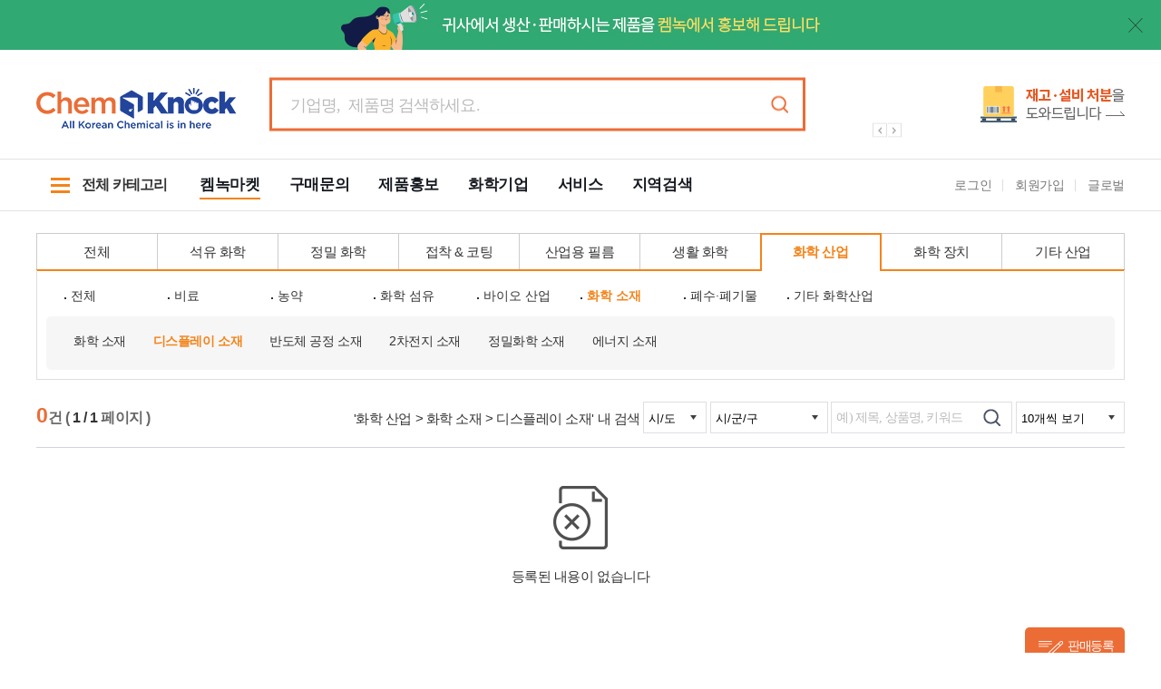

--- FILE ---
content_type: text/html;charset=UTF-8
request_url: https://chemknock.co.kr/view.do?no=53&lrgCateCd=0600000&mdmCateCd=0605000&smlCateCd=0605002&srchLctnSido=&srchLctnSigungu=&sw=&pageUnit=10
body_size: 192391
content:
<!DOCTYPE html>
<html lang="ko">
<head>
<meta charset="utf-8">
<meta http-equiv="Content-Type" content="text/html; charset=UTF-8" />
<meta http-equiv="X-UA-Compatible" content="IE=Edge">
<meta name="viewport" content="width=device-width, initial-scale=1.0, maximum-scale=1.0, minimum-scale=1.0, user-scalable=no, target-densitydpi=medium-dpi" />
<meta name="google-adsense-account" content="ca-pub-8584703757143650">
<script async src="https://pagead2.googlesyndication.com/pagead/js/adsbygoogle.js?client=ca-pub-8584703757143650" crossorigin="anonymous"></script>
<meta name="title" content="켐녹마켓| 케미컬 상품, 재고품, 중고기계 온라인 거래 마켓">
<meta name="description" content="케미컬 상품, 재고품, 중고기계 온라인 거래 마켓 켐녹마켓에서 온라인 거래하세요">
<meta name="keywords" content="켐녹, 화학산업, 기업홍보, 제품홍보, 재고품, 중고품">

<meta property="og:type" content="website">
<meta property="og:url" content="http://www.chemknock.co.kr/view.do?no=53&lrgCateCd=0600000&mdmCateCd=0605000&smlCateCd=0605002&srchLctnSido=&srchLctnSigungu=&sw=&pageUnit=10">
<meta property="og:title" content="켐녹마켓| 케미컬 상품, 재고품, 중고기계 온라인 거래 마켓">
<meta property="og:description" content="케미컬 상품, 재고품, 중고기계 온라인 거래 마켓 켐녹마켓에서 온라인 거래하세요">
<meta property="og:image" content="http://www.chemknock.co.kr/img/default/OpenGraph_potal.jpg">
<meta property="og:site_name" content="켐녹 – 기업홍보ㆍ제품판매ㆍ구매문의ㆍ재고품/중고설비판매 多 가능합니다.">

<meta name="twitter:card" content="summary">
<meta name="twitter:title" content= "켐녹마켓| 케미컬 상품, 재고품, 중고기계 온라인 거래 마켓">
<meta name="twitter:description" content="케미컬 상품, 재고품, 중고기계 온라인 거래 마켓 켐녹마켓에서 온라인 거래하세요">
<meta name="twitter:image" content="http://www.chemknock.co.kr/img/default/OpenGraph_potal.jpg">

<link rel="stylesheet" media="all" href="/portal/css/import.css?ver=250910" />

<!--  파비콘 -->
<link rel="shortcut icon" href="/img/default/favicon.ico" type="image/x-icon">
<link rel="icon" href="/img/default/favicon.ico" type="image/x-icon"/>
<link rel="apple-touch-icon" href="/img/default/favicon.ico">
<link rel="apple-touch-icon-precomposed" href="/img/default/favicon.ico" />

<!-- Canonical URL 적용 -->
<!-- <link rel="canonical" href="http://www.chemknock.co.kr/view.do?no=53" /> -->
    <!-- 브라우저 캐싱 메타코드 삽입  -->
<meta http-equiv="Cache-Control" content="no-cache">
<meta http-equiv="Expires" content="10">

<script src="/portal/js/jquery-1.11.3.min.js"></script>
<script src="/portal/js/masonry.min.js" defer></script>
<script src="/portal/js/slick.min.js" defer></script>
<script src="/portal/js/swiper.min.js" defer></script>

<script src="/portal/js/sly.min.js" defer></script>
<script src="//wcs.naver.net/wcslog.js"></script>
<!-- <script src="/portal/js/seo_min.js?ver=210325"></script> -->

<script type="text/javascript" src="/portal/js/layout.js" defer></script>
<script type="text/javascript" src="/portal/js/main_renew.js" defer></script>
<script type="text/javascript" src="/portal/js/pop.js" defer></script>
<script type="text/javascript" src="/portal/js/sub.js" defer></script> 
<script type="text/javascript" src="/portal/js/jquery.easing.min.js"></script> 
<script type="text/javascript" src="/portal/js/jquery.rwdImageMaps.min.js" defer></script> 
<script type="text/javascript" src="/portal/js/download.js" defer></script> 


<script type="text/javascript">

if(!wcs_add) var wcs_add = {};
wcs_add["wa"] = "8ef75694a671b8";
if(window.wcs) {
	wcs_do();
}

setTimeout(function() {
$(document).ready(function() {
	var getSeq = 53;
	// 국내 메인 SEQ 그 외 서비스
	if(getSeq == 11 || getSeq == 203 || getSeq == 204 || getSeq == 205 || getSeq == 207){
		
		var title_ = "켐녹마켓| 케미컬 상품, 재고품, 중고기계 온라인 거래 마켓";
		var desc_ = "케미컬 상품, 재고품, 중고기계 온라인 거래 마켓 켐녹마켓에서 온라인 거래하세요";

		if(title_ == "") title_ = "켐녹 - 화학산업 B2B 플랫폼";
		if(desc_ == "") desc_ = "켐녹은 국내 화학 제품/기업 정보검색, 거래중개 사이트입니다. 제품 등록하고 국내와 전세계 바이어에게 홍보하세요.";

		title_ = title_.substr(0, 39); // 40자 제한
		desc_ = desc_.substr(0, 79); // 80자 제한

		$("title").text(title_);

		$("meta[name='title']").attr('content', title_);
		$("meta[name='description']").attr('content', desc_);

		$("meta[property='og:title']").attr('content', $("meta[name='title']").attr('content'));
		$("meta[property='og:description']").attr('content', $("meta[name='description']").attr('content'));
		
		$("meta[name='twitter:title']").attr('content', $("meta[name='title']").attr('content'));
		$("meta[name='twitter:description']").attr('content', $("meta[name='description']").attr('content'));
	}

	var head;
	var desc;
	
	try{
		var para = document.location.href.split("?");
		if(typeof para[1] != "undefined"){
			// 캐노니컬 URL
			var link = para[1].split("&");
			$("link[rel='canonical']").attr('href', "https://chemknock.co.kr/view.do"+"?"+link[0]);

			// 목록페이지 / 상세페이지 구분
			var pgMode = para[1].indexOf("pgMode=view") != -1 ? pgMode="view" : pgMode="list";
			
			// Controller에서 받아와서 자동으로 넣게끔 수정 해야함. (유지보수 측면)
			// - no값 받아야함
			// - 제목값 받아야함.
			
				var Key = 53;
			
			
			if(Key === 12) head = "전체 카테고리>";
			else if(Key === 53) head = "켐녹마켓>";
			else if(Key === 86) head = "구매문의>";
			else if(Key === 47) head = "제품홍보>";
			else if(Key === 13) head = "화학기업>";

			if(pgMode === "list"){ // 목록페이지

				
				head += "화학 산업>";
				
					head += "화학 소재>";
				
						head += "디스플레이 소재";
					
				
				// desc
				desc = head;
				
				desc += ",화학산업 온라인 영업플랫폼 켐녹에서 디스플레이 소재 제품, 제조업체를 찾아보세요.";
				

				// title
				
				head += ",화학산업 온라인 영업플랫폼";
				

			}else if(pgMode === "view"){ // 상세페이지
				var pgCheck = head;

				
						head = "디스플레이 소재";
					
			
				if(pgCheck.indexOf("켐녹마켓") != -1) var title = $.trim($('#main_title').text()).replace(/\n/g, "");
				else if(pgCheck.indexOf("구매문의") != -1) var title = $.trim($('h2.title').text()).replace(/\n/g, "");
				else if(pgCheck.indexOf("제품홍보") != -1) var title = $.trim($('h2.title').text()).replace(/\n/g, "");
				else if(pgCheck.indexOf("화학기업") != -1) var title = $.trim($('.title').text()).replace(/\n/g, "");

				head += "|"+title;
				
				// desc add
				desc = head+"|";

				if(pgCheck.indexOf("켐녹마켓") != -1){
					// 상품명
					var goods = $($($('.dview_tb tbody').children()[0]).children()[1]).text();
					desc += goods+",";
					// 상세설명
					var goods_desc = $.trim($('#notice_brd_iframe').contents().find('#goods_contents').text()).replace(/\n/g, "");
					desc += goods_desc.replace(/(\s*)/g, "");;
				}
				else if(pgCheck.indexOf("구매문의") != -1){
					// 상세설명
					var goods_desc = $.trim($('#notice_brd_iframe').contents().find('#goods_contents').text()).replace(/\n/g, "");
					desc += goods_desc.replace(/(\s*)/g, "");;
				}
				else if(pgCheck.indexOf("제품홍보") != -1){
					// 제품명
					var goods = $($($('.dview_tb tbody').children()[0]).children()[1]).text();
					var goods_desc = $.trim($('#notice_brd_iframe').contents().find('#goods_contents').text()).replace(/\n/g, "");

					desc += goods+",";
					if(goods_desc == "") desc += goods;
					
					// 상세설명
					desc += goods_desc.replace(/(\s*)/g, "");
				}
				else if(pgCheck.indexOf("화학기업") != -1){
					// 기업한줄소개
					var pdt_simple = $('simple_intro').text();
					var pdt_info = $.trim($('.dt_info').text());
					
					if(pdt_simple == "") desc += pdt_info;
					else if(pdt_info == "") desc += pdt_simple;
					else desc += pdt_simple+","+pdt_info;
				}
			}
			
			head += "|켐녹";
			
			var title_ = head.substr(0, 39); // 40자 제한
			var desc_ = desc.substr(0, 79); // 80자 제한

			// head를 못잡을경우는 meta태그 적용 안되게끔
			if(head.indexOf("undefined") === -1){
				$("title").text(title_);
				
				$("meta[name='title']").attr('content', title_);
				$("meta[name='description']").attr('content', desc_);
				
				$("meta[property='og:title']").attr('content', title_);
				$("meta[property='og:description']").attr('content', desc_);
				
				$("meta[name='twitter:title']").attr('content', title_);
				$("meta[name='twitter:description']").attr('content', desc_);
			}else{
				//
			}
		}
	}catch{
		// 
	}
});
}, 1000);
</script>

<!--[if lt IE 7]>
<script src="/cmmJs/ie/IE7.js"></script>
<![endif]-->

<!--[if lt IE 8]>
<script src="/cmmJs/ie/IE8.js"></script>
<![endif]-->

<!--[if lt IE 9]>
<script src="/cmmJs/ie/IE9.js"></script>
<script src="/portal/js/html5.js"></script>
<script src="/portal/js/respond.min.js"></script>
<![endif]-->

<title>켐녹마켓| 케미컬 상품, 재고품, 중고기계 온라인 거래 마켓</title></head>

<body id="sub">
	<!-- skipNavigation:S -->
	<!-- skipNavigation:E -->
	<div id="wrap">
		<!-- header:S -->
		<div class="layerpop caution" id="popLayer">
	<div class="layerpop_cont">
		<p class="img"><span class="imgcon"></span></p>
		<p class="btxt">로그인이 필요한 서비스입니다.<br><span class="c_lorg">로그인</span>페이지로 이동 하시겠습니까?</p>
		<div class="tc lp_btns">
			<a href="#n" class="lp_btn btn_org mr10"><span>확인</span></a>
			<a href="#n" class="lp_btn btn_gry popclose"><span>취소</span></a>
		</div>
	</div>
</div>

<div class="layerpop caution" id="popLayer_fqna">
	<div class="layerpop_cont">
		<p class="img"><span class="imgcon"></span></p>
		<p class="btxt">켐녹문의를 <span class="c_lorg">등록</span>하시겠습니까?</p>
		<div class="tc lp_btns">
			<a href="#n" class="lp_btn btn_org mr10" onclick="javascript:showctPopup(this,id)" id="btn_popLayer_fqnaEnd"><span>확인</span></a>
			<a href="#n" class="lp_btn btn_gry popclose"><span>취소</span></a>
		</div>
	</div>
</div>

<div class="layerpop complete" id="popLayer_fqnaEnd">
	<div class="layerpop_cont">
		<p class="img"><span class="imgcon"></span></p>
		<p class="btxt">켐녹문의가 등록되었습니다.<br>빠른시일내로 답변 드리겠습니다.</p>
		<div class="tc lp_btns">
			<a href="#n" class="lp_btn btn_org mr10 popclose"><span>확인</span></a>
		</div>
	</div>
</div><script type="text/javascript" src="/UxisHome/js/form.js"></script>
<!-- 내용 없음 -->
<div class="ct_layerpop" id="ct_popLayer">
	<div class="ct_layerpop_box">
		<div class="ct_layerpop_top">
			<h3>기업정보 불러오기</h3>
		</div>
		<div class="ct_layerpop_cont">
			<div class="nodata pt30 pb30">
				<span class="nodata_img"></span>
				<div class="nodata_txt">등록된 기업이 없습니다</div>
			</div>
			<div class="tc lp_btns">
				<a href="#n" class="lp_btn btn_org mr10"><span>불러오기</span></a>
			</div>
		</div>
		<a href="#n" class="popclose"></a>
	</div>
</div>

<!-- 기업정보 불러오기 -->
<div class="ct_layerpop" id="pop_companyInfo">
	<div class="ct_layerpop_box">
		<div class="ct_layerpop_top">
			<h3>기업정보 불러오기</h3>
		</div>
		<div class="ct_layerpop_cont">
			<table class="tbl_st01 tc">
				<caption>선택, 기업명으로 이루어진
					표입니다.</caption>
				<colgroup>
					<col width="50px">
					<col width="*">
				</colgroup>
				<thead>
					<tr>
						<th>선택</th>
						<th>기업명</th>
					</tr>
				</thead>
				<tbody>
					<tr>
						<td><input type="radio"></td>
						<td>대한화학주식회사</td>
					</tr>
					<tr>
						<td><input type="radio"></td>
						<td>한국화학(주)</td>
					</tr>
					<td><input type="radio"></td>
					<td>케미컬코리아</td>
					</tr>
					<tr>
						<td><input type="radio"></td>
						<td>유시스화학</td>
					</tr>
					<tr>
						<td><input type="radio"></td>
						<td>일동설비(주)</td>
					</tr>
				</tbody>
			</table>
			<div class="tc lp_btns">
				<a href="#n" class="lp_btn btn_org mr10" id="btn_pop_manager"
					onclick="showctPopup(this,id);return false;"
					onkeypress="this.onclick;"><span>불러오기</span></a>
			</div>
		</div>
		<a href="#n" class="popclose"></a>
	</div>
</div>

<!-- 담당자 불러오기 -->
<div class="ct_layerpop" id="pop_manager">
	<div class="ct_layerpop_box">
		<div class="ct_layerpop_top">
			<h3>담당자 불러오기</h3>
		</div>
		<div class="ct_layerpop_cont">
			<table class="tbl-type03 manager tc">
				<caption>선택, 번호, 부서, 직위/직급, 이름,
					휴대폰, 회사 이메일(수정불가)로 이루어진
					표입니다.</caption>
				<colgroup>
					<col width="7%">
					<col width="7%">
					<col width="12.5%">
					<col width="12.5%">
					<col width="12.5%">
					<col width="12%">
					<col width="24%">
				</colgroup>
				<thead>
					<tr>
						<th>선택</th>
						<th>번호</th>
						<th>부서</th>
						<th>직위/직급</th>
						<th>이름</th>
						<th>휴대폰</th>
						<th>회사 이메일(수정불가)</th>
					</tr>
				</thead>
				<tbody>
					<tr>
						<td class="chck"><input type="radio"></td>
						<td>1</td>
						<td>경영지원</td>
						<td>부장</td>
						<td>홍길동</td>
						<td>000-000-0000</td>
						<td class="email">bob@naver.com</td>
					</tr>
					<tr>
						<td class="chck"><input type="radio"></td>
						<td>1</td>
						<td>경영지원</td>
						<td>부장</td>
						<td>홍길동</td>
						<td>000-000-0000</td>
						<td class="email">bob@naver.com</td>
					</tr>
					<tr>
						<td class="chck"><input type="radio"></td>
						<td>1</td>
						<td>경영지원</td>
						<td>부장</td>
						<td>홍길동</td>
						<td>000-000-0000</td>
						<td class="email">bob@naver.com</td>
					</tr>
				</tbody>
			</table>
			<div class="tc lp_btns">
				<a href="#n" class="lp_btn btn_org mr10"><span>불러오기</span></a>
			</div>
		</div>
		<a href="#n" class="popclose"></a>
	</div>
</div>

<!-- 제품정보 불러오기 -->
<div class="ct_layerpop" id="pop_iteminfo">
	<div class="ct_layerpop_box">
		<div class="ct_layerpop_top">
			<h3>제품정보 불러오기</h3>
		</div>
		<div class="ct_layerpop_cont">
			<ul class="iteminfo_tab">
				<li class="over"><a href="#n">제품 목록</a></li>
				<li><a href="#n">서비스 목록</a></li>
			</ul>
			<div class="gap20"></div>
			<table class="tbl_st01 tc">
				<caption>선택, 기업명으로 이루어진
					표입니다.</caption>
				<colgroup>
					<col width="50px">
					<col width="*">
				</colgroup>
				<thead>
					<tr>
						<th>선택</th>
						<th>불러오기한 기업명</th>
					</tr>
				</thead>
				<tbody>
					<tr>
						<td><input type="radio"></td>
						<td>제품1</td>
					</tr>
					<tr>
						<td><input type="radio"></td>
						<td>제품2</td>
					</tr>
					<td><input type="radio"></td>
					<td>제품3</td>
					</tr>
					<tr>
						<td><input type="radio"></td>
						<td>제품4</td>
					</tr>
					<tr>
						<td><input type="radio"></td>
						<td>제품5</td>
					</tr>
				</tbody>
			</table>
			<div class="gap20"></div>
			<ul class="paging-wrap">
				<li><a href="#" class="first">첫페이지로</a></li>
				<li><a href="#" class="prev">이전 페이지로</a></li>
				<li><a href="#" class="active">1</a></li>
				<li><a href="#">2</a></li>
				<li><a href="#">3</a></li>
				<li><a href="#">4</a></li>
				<li><a href="#" class="next">다음페이지로</a></li>
				<li><a href="#" class="last">첫페이지로</a></li>
			</ul>
			<div class="tc lp_btns">
				<a href="#n" class="lp_btn btn_org mr10" id="btn_pop_manager"
					onclick="showctPopup(this,id);return false;"
					onkeypress="this.onclick;"><span>불러오기</span></a>
			</div>
		</div>
		<a href="#n" class="popclose"></a>
	</div>
</div>

<!-- 스팸신고 -->
<div class="ct_layerpop" id="pop_spam">
	<div class="ct_layerpop_box">
		<div class="ct_layerpop_top">
			<h3>스팸/허위정보 신고</h3>
		</div>
		<div class="ct_layerpop_cont">
			<form name="spamDeclaration_form" id="spamDeclaration_form" method="post">
			<input type="hidden" name="spamId"  value="" />
			<input type="hidden" name="typeVal" value="" />
			<input type="hidden" name="spamIdx" value="" />
			<input type="hidden" name="siteUrl" value="" />
			<input type="hidden" name="siteId" value="" />
			<input type="hidden" name="rtnPage" value="" />
			
			<table class="tbl_st02">
				<caption>날짜, 사유, 내용으로 이루어진
					표입니다.</caption>
				<colgroup>
					<col width="80px">
					<col width="*">
				</colgroup>
				<tbody>
					<tr>
						<th>날짜</th>
						<td>2026-01-21</td>
					</tr>
					<tr>
						<th>사유</th>
						<td><select class="w100p sel_01" id="spamCauseListBox" name="cause">
						</select></td>
					</tr>
					<tr>
						<th>내용</th>
						<td><textarea class="w100p" style="height: 150px;" name="cnts"></textarea></td>
					</tr>
				</tbody>
			</table>
			</form>
			<p class="info_tx mt10">신고된 게시물은 담당자가
				확인한 후 켐녹 이용약관 및 운영원칙에 따라
				적절한 조치를 취하고 있습니다.</p>
			<div class="tc lp_btns">
				<a href="#n" class="lp_btn btn_org mr10" id="spanSubmitTag"><span>신고하기</span></a>
			</div>
		</div>
		<a href="#n" class="popclose"></a>
	</div>
</div>
<script type="text/javascript">
	function spamProcessFunction(id, idx, siteId, type, siteUrl, rtnPage){
		var obj = this;
		
		this.spamId = id;
		this.idx = idx;
		this.type = type;
		this.siteUrl = siteUrl;
		this.siteId = siteId;
		this.rtnPage = rtnPage;
		this.popDiv = $("#pop_spam");
		this.selectBox = $("#spamCauseListBox");

		this.show = function(){
			if(confirm("로그인이 필요한 서비스입니다. \n로그인 하시겠습니까?")){
				location.href= "/view.do?no=login&rtnPage=" + this.rtnPage;
			}
		};
	
	}
</script>

<!-- 비회원 문의 -->
		<div class="ct_layerpop" id="pop_qus">
			<div class="ct_layerpop_box">
				<div class="ct_layerpop_top">
					<h3 id="pop_qus_h3">문의하기</h3>
				</div>
				<div class="ct_layerpop_cont">
					<div class="pop_qus_guest_txt">
						<p class="txt"> 켐녹 회원은 문의한 내용을 <span>“내정보>보낸문의”</span>에서 확인할 수 있습니다.</p>
						<a class="join_link" href="/view.do?no=join">회원가입<br class="block-480">하기</a>
					</div>
					<form name="nqrDeclaration_form" id="nqrDeclaration_form" method="post">
					<input type="hidden" name="nqrId" value="" />
					<input type="hidden" name="nqrIdx" value="" />
					<input type="hidden" name="typeVal" value="" />
					<input type="hidden" name="txtTitle" value="" />
					<input type="hidden" name="siteId" value="" />
					<input type="hidden" name="siteUrl" value="" />
					<input type="hidden" name="rtnPage" id="rtnPage" value="" />
					<input type="hidden" name="noMemId" value="guest" />
					<table class="tbl_st02">
						<caption>작성자, 이메일, 연락처, 제목,
							내용으로 이루어진 표입니다.</caption>
						<colgroup>
							<col width="100px">
							<col width="*">
						</colgroup>
						<tbody>
							<tr>
								<th>
									작성자
								</th>
								<td><input type="text" class="w100p" name="memNm" value="" maxlength="25"></td>
							</tr>
							<tr>
								<th>이메일</th>
								<td><input type="text" class="w100p" name="email" value="" maxlength="50"></td>
							</tr>
							<tr>
								<th>연락처</th>
								<td><input type="text" class="w100p" name="phoneNum" value="" maxlength="13" onkeyup="rtnMobileHipenNoMsg(this);" onkeypress="rtnMobileHipenNoMsg(this);"></td>
							</tr>
							<tr>
								<th>제목</th>
								<td><input type="text" class="w100p" name="nqrTitle" maxlength="50"></td>
							</tr>
							<tr>
								<th>내용</th>
								<td><textarea class="w100p" style="height: 150px;" name="nqrCnts" maxlength="500"></textarea></td>
							</tr>
						</tbody>
					</table>
					</form>
					<p class="info_tx mt10" id="pop_qus_info_tx01">등록된 문의는 수정이
						불가하니 신중하게 등록하여 주세요.</p>
					<div class="pop_qus_guest_chk">
						<input type="checkbox" id="guest_chk">
						<label for="guest_chk">
							<strong>개인정보 수집 이용 동의</strong>
						</label>
						<p>
							입력하신 작성자, 이메일, 연락처는 문의내역 확인 및 관리를 위하여  수집됩니다.
							<span class="p_color">※ 동의하지 않으신 경우 문의등록이 제한됩니다.</span>
						</p>
					</div>
					<div class="tc lp_btns">
						<a href="#n" class="lp_btn btn_org mr10" id="nqrSubmitTag"><span>문의등록</span></a>
					</div>
				</div>
				<a href="#n" class="popclose"></a>
			</div>
		</div>
	<script type="text/javascript">
	function nqrProcessFunction(id, idx, siteId, type, txtTitle, siteUrl, rtnPage){
		var obj = this;

		this.siteId = siteId;
		this.id = id;
		this.idx = idx;
		this.type = type;
		this.txtTitle = txtTitle;
		this.siteUrl = siteUrl;
		this.rtnPage = rtnPage;

		this.popDiv = $("#pop_qus");

		this.show = function(){
			
			if(obj.type == "D"){
				if(confirm("로그인이 필요한 서비스입니다. \n로그인 하시겠습니까?")){
					location.href= "/view.do?no=login&rtnPage=" + this.rtnPage;
				}
			}else{
				
				$(obj.popDiv).show().center();
				obj.addOnclickEvent();
				$('.layerpop_bg').fadeIn(400);
			}
		};
		
		this.addOnclickEvent = function(){
			$("#nqrSubmitTag").attr('onclick', '').unbind('click');
			$("#nqrSubmitTag").click(function(){
				obj.submitData();
				return false;
			});
		};
		
		this.submitData = function(){
			var frm = document.nqrDeclaration_form;
			frm.typeVal.value = this.type;
			frm.nqrIdx.value = this.idx;
			frm.nqrId.value = this.id;
			frm.siteId.value = this.siteId;
			frm.txtTitle.value = this.txtTitle;
			frm.siteUrl.value = this.siteUrl;
			frm.rtnPage.value = this.rtnPage;
			
			if(!Val_Chk(frm.memNm,'작성자')) return false;
			if(!Val_Chk(frm.email,'이메일')) return false;
			if(!Check_EmailFlag(frm.email,'이메일')){
				alert('이메일 형식이 올바르지 않습니다.');
				frm.email.focus();
				return false;
			}
			if(!Val_Chk(frm.phoneNum,'연락처')) return false;
			var num = frm.phoneNum.value.replace(/[^0-9]/gi, '');
			if(!isMobile(num)){
				alert('휴대폰을 형식에 맞게 입력해주세요.');
				frm.phoneNum.focus();
				return false;
			}
			if(!Val_Chk(frm.nqrTitle, '제목')) return;
			if(!Val_Chk(frm.nqrCnts, '내용')) return;
			var checked = $('#guest_chk').is(':checked');
			if(!checked){
				alert('개인정보수집 이용 동의 하여 주십시오.');
				return false;
			}
			
			frm.action = "/chemportal/nqr/store.do";
			frm.submit();
		}
	
	}
</script>

<!-- 응답하기 -->
<div class="ct_layerpop" id="pop_ans">
	<div class="ct_layerpop_box">
		<div class="ct_layerpop_top">
			<h3>메시지 보내기</h3>
		</div>
		<div class="ct_layerpop_cont">
			<table class="tbl_st02">
				<caption>작성자, 이메일, 연락처, 제목,
					내용으로 이루어진 표입니다.</caption>
				<colgroup>
					<col width="80px">
					<col width="*">
				</colgroup>
				<tbody>
					<tr>
						<th>작성자</th>
						<td><input type="text" class="w100p" value="홍길동"
							disabled></td>
					</tr>
					<tr>
						<th>이메일</th>
						<td><input type="text" class="w100p" value="uxis@uxis.co.kr"
							disabled></td>
					</tr>
					<tr>
						<th>연락처</th>
						<td><input type="text" class="w100p" value="01001100110"
							disabled></td>
					</tr>
					<tr>
						<th>제목</th>
						<td><input type="text" class="w100p"></td>
					</tr>
					<tr>
						<th>내용</th>
						<td><textarea class="w100p" style="height: 150px;"></textarea></td>
					</tr>
				</tbody>
			</table>
			<p class="info_tx mt10">등록된 문의는 수정이
				불가하니 신중하게 등록하여 주세요.</p>
			<p class="info_tx mt10">내 정보 > 보낸문의 > 구매문의 에서 조회하실
				수 있습니다.</p>
			<div class="tc lp_btns">
				<a href="#n" class="lp_btn btn_org mr10"><span>메시지 발송</span></a>
			</div>
		</div>
		<a href="#n" class="popclose"></a>
	</div>
</div>

<!-- 홍보영상 -->
<div class="video_pop">
	<div class="pop_box">
		<div class="video_box">
			<div style="position: relative; height: 0; padding-bottom: 56.25%;"><iframe id="video_frame" style="position: absolute; width: 100%; height: 100%;" src="" allow="accelerometer; autoplay; encrypted-media; gyroscope; picture-in-picture" allowfullscreen="allowfullscreen" width="560" height="315" frameborder="0"></iframe></div>
		</div>
		<a href="#n" onclick="javascript:videoClose(); return false;" class="popclose"></a>
	</div>
	<div class="bg"></div>
</div>

<script type="text/javascript" >
		function videoClose(){
			//$('#video_frame').attr('src', '');
			
			var original = document.getElementById("video_frame");
		    var newFrame = document.createElement("iframe");
		    newFrame.id = 'video_frame';
		    newFrame.src = '';
		    var parent = original.parentNode;
		    parent.replaceChild(newFrame, original);
			
			$('.video_pop').fadeOut(300);
		}
</script><script type="text/javascript" src="/share/cmmJs/Autocomplete/jquery-migrate-1.2.1.js"></script>
<script type="text/javascript" src="/share/cmmJs/Autocomplete/jquery.bgiframe.min.js"></script>
<script type="text/javascript" src="/share/cmmJs/Autocomplete/jquery.ajaxQueue.js"></script>
<script type="text/javascript" src="/share/cmmJs/Autocomplete/jquery.autocomplete.js"></script>
<link rel="stylesheet" media="all" href="/share/cmmJs/Autocomplete/jquery.autocomplete.css" />

<!-- 상단 배너 : s -->
	<div class="siteTop_banner">
		<p class="img">
			<a href="https://chemknock.co.kr/view.do?no=203" target="_blank"><img src="/cmm/file/showSumNailImg.do?fidx=FILE00000059923&fseq=0&nit=0020&ssnf=false" alt="켐녹에서 홍보해 드립니다."></a>
			</p>
		<button class="close" title="팝업 닫힘"></button>
	</div>
	<!-- 상단 배너 : e -->
<header>
	<div id="inwrap">
		<div class="search-box sub-head">
			<a href="/main.do" class="logo-box"> 
				<img src="/cmm/file/showCpImgFile.do?siteImgSeq=20443&imgType=0030&nit=0050" alt="logo" class="logo"/>
					</a>
<form name="portal_top_search_form" id="portal_top_search_form" method="get" action="" onsubmit="return false;">
	<input type="hidden" name="no" value="137"/>
			<div class="search">
				<div class="search_border">
					<input type="text" name="sw" id="portalTopSearchSw" value="" placeholder="기업명,  제품명 검색하세요." />
					<a href="#none" onclick="portalTopSearchFormSubimt(); return false;" class="search-btn">검색</a>
				</div>
			</div>
</form>			
			<!-- search :: E -->
			<div class="search-right">
				<div id="main-banner-slide-box">
<div class="main-banner-slide sd_option">
	<a href="/view.do?no=207" class="main-banner" target="_blank"><img src="/cmm/file/showSumNailImg.do?fidx=FILE00000060151&fseq=0&nit=0020&ssnf=false" alt="위탁판매 안내" width="300" height="105"></a>
			<a href="/view.do?no=120" class="main-banner" target="_blank"><img src="/cmm/file/showSumNailImg.do?fidx=FILE00000060152&fseq=0&nit=0020&ssnf=false" alt="비대면 디지털 마케팅" width="300" height="105"></a>
			</div>
					<div class="main-banner-slide-control">
						<a href="#n" class="prev"></a>
						<a href="#n" class="next"></a>
						<div class="cr"></div>
					</div>
<script type="text/javascript">
						var availableTags = new Array();

						function mainBannerSlideProcess(){

							$('.main-banner-slide').slick({								
								autoplay: true,
								autoplaySpeed: 15000,
								dots: false,
								fade: true,
								arrows:true,
								prevArrow: '.main-banner-slide-control > .prev',
								nextArrow: '.main-banner-slide-control > .next',
							});
							slideNoCursor();

						}

						function getAvailableTag(){
							$.ajax({
								type: "post",
								url: "/chemportal/search/getAutoCompleteWord.do", 
								dataType : 'json',
								success: function(data) {
									if(data.keyword != undefined){
										data.keyword.forEach(function(element, index){
											availableTags.push(element);
										});
										$("#portalTopSearchSw").autocomplete(availableTags,{
											matchContains: true,
											selectFirst: false
										});
									}
								}
							});
						}

						function portalTopSearchFormSubimt(){
							var frm = document.portal_top_search_form;
							if(frm.sw.value == ""){
								alert("검색어를 입력하여 주세요.");
							}else{
								frm.action = "/view.do";
								frm.submit();
							}
						}
						
						$(document).ready(function() {
							getAvailableTag();
							mainBannerSlideProcess();
							
							$("#portal_top_search_form").keydown(function(key){
								if(key.keyCode == 13){
									portalTopSearchFormSubimt();
									return false;
								}
								
								setTimeout(function() { 
									$('.ac_results').stop().animate({opacity:1},0);
								},200)
							});
						});
					</script>
				</div>
			</div><!-- search-right :: E -->
		</div><!-- search-box :: E -->
	</div><!-- inwrap :: E -->

	<script>
$(document).ready(function() {
	var nowKey = "53";
	if(nowKey == "53"){
		
		$('body').addClass("sell_color");
	}else if(nowKey == "86"){
		
		$('body').addClass("buy_color");
	}else if(nowKey == "47"){
		
		$('body').addClass("pdt_color");
		
		if($('.dview-top').find('.title').text().length == 0){
			$('.dview-top .status.url').css('top','-55px');
		}
	}else if(nowKey == "13"){
		
		$('body').addClass("cp_color");
	}else if(nowKey == "90" || nowKey == "91" || nowKey == "116" || nowKey == "117" || nowKey == "118" || nowKey == "120" || nowKey == "121"|| nowKey == "206"){
		//남색 컬러	
		$('body').addClass("search_color");			
	}else if(nowKey == "87" || nowKey == "147" ||  nowKey == "136" || nowKey == "156"){
		//타이틀만 남색 컬러에 2뎁스 메뉴 없음
		$('body').addClass("ttonly_color");
		$('#sub_menu-box').hide();
	}else if(nowKey == "88" ||  nowKey == "115" ||  nowKey == "137" || nowKey == "191" || nowKey == "208" || nowKey == "209"){
		//남색 컬러에 2뎁스 메뉴 없음
		$('body').addClass("search_color");
		$('#sub_menu-box').hide();
		
		//지역검색
		$('body').addClass("cp_color");
		$('#sub_menu-box').hide();
	}else if(nowKey == "12"){
		//전체카테고리
		$('body').addClass("search_color");
		$('#sub_menu-box').hide();
		$('header .pc-category-box > a').addClass('on')
	}else if(nowKey == "124"){
		//로그인
		$('body').addClass("login_body");
		$('#sub_menu-box').hide();
	}else if(nowKey == "125" || nowKey == "123"){
		//회원가입, 아이디비번찾기
		$('#sub_menu-box').hide();
	}
	
	//통합검색
	//				var pageURL = window.location.href;
	//				var afterStr = pageURL.split('dvsn=');
	//				var tabNm = afterStr[1].split('&');
	var dvsn = "";
	
	if(nowKey == "137" || nowKey == "12"){
		if(dvsn == "sell"){
			
			$('body').removeClass();
			$('body').addClass("sell_color");
		}if(dvsn == "buy"){
			
			$('body').removeClass();
			$('body').addClass("buy_color");
		}if(dvsn == "pdt"){
			
			$('body').removeClass();
			$('body').addClass("pdt_color");
			
			if($('.dview-top').find('.title').text().length == 0){
				$('.dview-top .status.url').css('top','-55px');
			}
		}if(dvsn == "cp"){
			
			$('body').removeClass();
			$('body').addClass("cp_color");
		}
	}
});
</script>
	<div class="navi-box">
		<div id="inwrap">
			<div class="pc-category-box">
				<a href="#n" class="pc-category-btn"><span class="menu_icon"><i>메뉴아이콘</i></span>
				
				전체 카테고리
				</a>			
			</div>
			<div class="m-category-box">
				<a href="#n" onclick="oo_hidden('m-category-pop','block');return false;"> <span>카테고리</span>
				</a>
			</div>
			<div class="navi">
				<ul class="navi-ul">
					<li class="active">
						<a href="/view.do?no=53">
							<h1><span>켐녹마켓</span></h1></a>
					</li>
					<li >
						<a href="/view.do?no=86">
							<span>구매문의</span></a>
					</li>
					<li >
						<a href="/view.do?no=47">
							<span>제품홍보</span></a>
					</li>
					<li >
						<a href="/view.do?no=13">
							<span>화학기업</span></a>
					</li>
					<li >
						<a href="/view.do?no=203">
							<span>서비스</span>
						</a>
					</li>
					<li >
						<a href="/view.do?no=208">
							<span>지역검색</span>
						</a>
					</li>
					<!--<li >
						<a href="/view.do?no=191">
							<span>해외INQ</span>
						</a>
					</li>-->
				</ul>
				<script>
					var a = 0;
					var active_li = 0;
					$('.navi-ul>li').each(function(){
						if($(this).hasClass('active')){
							active_li = a;
							return false;
						}else{
							active_li = -1;
						}
						a++;
					});				
					$(function(){										
						var $mnaviframe = $('.navi');					
						$mnaviframe.sly({
							horizontal: 1,
							itemNav: 'basic',
							smart: 1,
							activateOn: 'click',
							activateMiddle: true,
							mouseDragging: 1,
							touchDragging: 1,
							releaseSwing: 1,
							startAt: active_li,
							scrollBy: 1,
							activatePageOn: 'click',
							speed: 600,
							elasticBounds: 1,
							easing: 'easeOutExpo',
							dragHandle: 1,
							dynamicHandle: 1,
							clickBar: 2,
							speed:0
						});			
					
						setTimeout(function() {						
							$mnaviframe.stop().animate({opacity:1},200);
						},100)		
					
						$('.navi').find('li > a').on('click',function(){
							var lidex = $(this).parent('li').index()+1;						
							$('.navi').find('li').each(function(){
								$(this).removeClass('active');
							});	
						});
					},0);
					function sizeControlnv(width) {
						width = parseInt(width);
						var bodyHeight = document.documentElement.clientHeight; 
						var bodyWidth = document.documentElement.clientWidth; 
						var chkHeader = $('header').outerHeight();
	
						$('.navi').sly('reload');
					}
					jQuery(function($){
						sizeControlnv($(this).width());
						$(window).resize(function() {
							if(this.resizeTO) {
								clearTimeout(this.resizeTO);
							}
							this.resizeTO = setTimeout(function() {
								$(this).trigger('resizeEnd');
							}, 50);
						});
					});	
					$(window).on('resizeEnd', function() {
						sizeControlnv($(this).width());
					});
					$(window).load( function() {
						sizeControlnv($(this).width());
					});
				</script>
			</div>
			<div class="navi-box-right">
				<div class="login-wrapper">
					<div class="sub-login">
						<ul class="listbtns">
							<li><a href="/view.do?no=login"><span>로그인</span></a></li>
							<li><a href="/view.do?no=join"><span>회원가입</span></a></li>
							<li><a href="http://chemknock.com" target="_blank"><span>글로벌</span></a></li>
						</ul>
					</div>
					</div>
			</div>
		</div>
	</div>
	<div class="cr"></div>
	
	<!-- common-category : S -->
	<div class="category-pop">
	<div class="inner">
		<div class="category">
			<div class="category-list-box">
	<div class="category-list list01">
					<div class="category-list-tit">
						<a href="#">석유 화학</a>
					</div>
					<!-- 2,3뎁스 추가건 : s-->
					<div class="category-list-ul">
						<ul class="category-list-ul-content">
							<li class="grid-item">
									<a href="/view.do?no=12&mdmCateCd=0101000" class="depth03-title">가스</a>
									<ul class="depth03-list">
										<li class="depth03-item"><a href="/view.do?no=12&mdmCateCd=0101000&smlCateCd=0101001&pgMode=list&pageIndex=1&pageUnit=10">가스(<i class="num">175</i>)</a></li>
										<li class="depth03-item"><a href="/view.do?no=12&mdmCateCd=0101000&smlCateCd=0101002&pgMode=list&pageIndex=1&pageUnit=10">산업용가스(<i class="num">301</i>)</a></li>
										<li class="depth03-item"><a href="/view.do?no=12&mdmCateCd=0101000&smlCateCd=0101003&pgMode=list&pageIndex=1&pageUnit=10">일반용가스(<i class="num">21</i>)</a></li>
										<li class="depth03-item"><a href="/view.do?no=12&mdmCateCd=0101000&smlCateCd=0101004&pgMode=list&pageIndex=1&pageUnit=10">의료용가스(<i class="num">37</i>)</a></li>
										<li class="depth03-item"><a href="/view.do?no=12&mdmCateCd=0101000&smlCateCd=0101005&pgMode=list&pageIndex=1&pageUnit=10">가스용기 및 부품(<i class="num">480</i>)</a></li>
										</ul>			
								</li>
							<li class="grid-item">
									<a href="/view.do?no=12&mdmCateCd=0102000" class="depth03-title">고무</a>
									<ul class="depth03-list">
										<li class="depth03-item"><a href="/view.do?no=12&mdmCateCd=0102000&smlCateCd=0102001&pgMode=list&pageIndex=1&pageUnit=10">고무(<i class="num">195</i>)</a></li>
										<li class="depth03-item"><a href="/view.do?no=12&mdmCateCd=0102000&smlCateCd=0102002&pgMode=list&pageIndex=1&pageUnit=10">고무 첨가제(<i class="num">290</i>)</a></li>
										<li class="depth03-item"><a href="/view.do?no=12&mdmCateCd=0102000&smlCateCd=0102003&pgMode=list&pageIndex=1&pageUnit=10">고무제품(<i class="num">927</i>)</a></li>
										</ul>			
								</li>
							<li class="grid-item">
									<a href="/view.do?no=12&mdmCateCd=0103000" class="depth03-title">플라스틱</a>
									<ul class="depth03-list">
										<li class="depth03-item"><a href="/view.do?no=12&mdmCateCd=0103000&smlCateCd=0103001&pgMode=list&pageIndex=1&pageUnit=10">플라스틱(<i class="num">145</i>)</a></li>
										<li class="depth03-item"><a href="/view.do?no=12&mdmCateCd=0103000&smlCateCd=0103002&pgMode=list&pageIndex=1&pageUnit=10">플라스틱 수지(<i class="num">587</i>)</a></li>
										<li class="depth03-item"><a href="/view.do?no=12&mdmCateCd=0103000&smlCateCd=0103003&pgMode=list&pageIndex=1&pageUnit=10">플라스틱 제품(<i class="num">1344</i>)</a></li>
										<li class="depth03-item"><a href="/view.do?no=12&mdmCateCd=0103000&smlCateCd=0103004&pgMode=list&pageIndex=1&pageUnit=10">분쇄품/스크랩(<i class="num">49</i>)</a></li>
										</ul>			
								</li>
							<li class="grid-item">
									<a href="/view.do?no=12&mdmCateCd=0104000" class="depth03-title">합성수지</a>
									<ul class="depth03-list">
										<li class="depth03-item"><a href="/view.do?no=12&mdmCateCd=0104000&smlCateCd=0104001&pgMode=list&pageIndex=1&pageUnit=10">합성수지(<i class="num">1733</i>)</a></li>
										<li class="depth03-item"><a href="/view.do?no=12&mdmCateCd=0104000&smlCateCd=0104002&pgMode=list&pageIndex=1&pageUnit=10">ABS(<i class="num">123</i>)</a></li>
										<li class="depth03-item"><a href="/view.do?no=12&mdmCateCd=0104000&smlCateCd=0104003&pgMode=list&pageIndex=1&pageUnit=10">PE(<i class="num">89</i>)</a></li>
										<li class="depth03-item"><a href="/view.do?no=12&mdmCateCd=0104000&smlCateCd=0104004&pgMode=list&pageIndex=1&pageUnit=10">PP(<i class="num">84</i>)</a></li>
										<li class="depth03-item"><a href="/view.do?no=12&mdmCateCd=0104000&smlCateCd=0104005&pgMode=list&pageIndex=1&pageUnit=10">EVA(<i class="num">25</i>)</a></li>
										<li class="depth03-item"><a href="/view.do?no=12&mdmCateCd=0104000&smlCateCd=0104006&pgMode=list&pageIndex=1&pageUnit=10">PVC(<i class="num">75</i>)</a></li>
										<li class="depth03-item"><a href="/view.do?no=12&mdmCateCd=0104000&smlCateCd=0104007&pgMode=list&pageIndex=1&pageUnit=10">아크릴(<i class="num">103</i>)</a></li>
										<li class="depth03-item"><a href="/view.do?no=12&mdmCateCd=0104000&smlCateCd=0104008&pgMode=list&pageIndex=1&pageUnit=10">멜라민(<i class="num">7</i>)</a></li>
										<li class="depth03-item"><a href="/view.do?no=12&mdmCateCd=0104000&smlCateCd=0104009&pgMode=list&pageIndex=1&pageUnit=10">우레탄(<i class="num">198</i>)</a></li>
										<li class="depth03-item"><a href="/view.do?no=12&mdmCateCd=0104000&smlCateCd=0104010&pgMode=list&pageIndex=1&pageUnit=10">에폭시(<i class="num">54</i>)</a></li>
										</ul>			
								</li>
							<li class="grid-item">
									<a href="/view.do?no=12&mdmCateCd=0105000" class="depth03-title">무기화학</a>
									<ul class="depth03-list">
										<li class="depth03-item"><a href="/view.do?no=12&mdmCateCd=0105000&smlCateCd=0105001&pgMode=list&pageIndex=1&pageUnit=10">무기화합물(<i class="num">191</i>)</a></li>
										<li class="depth03-item"><a href="/view.do?no=12&mdmCateCd=0105000&smlCateCd=0105002&pgMode=list&pageIndex=1&pageUnit=10">산화물(<i class="num">29</i>)</a></li>
										<li class="depth03-item"><a href="/view.do?no=12&mdmCateCd=0105000&smlCateCd=0105003&pgMode=list&pageIndex=1&pageUnit=10">황산염(<i class="num">3</i>)</a></li>
										<li class="depth03-item"><a href="/view.do?no=12&mdmCateCd=0105000&smlCateCd=0105004&pgMode=list&pageIndex=1&pageUnit=10">염화물(<i class="num">6</i>)</a></li>
										<li class="depth03-item"><a href="/view.do?no=12&mdmCateCd=0105000&smlCateCd=0105005&pgMode=list&pageIndex=1&pageUnit=10">인산염(<i class="num">9</i>)</a></li>
										<li class="depth03-item"><a href="/view.do?no=12&mdmCateCd=0105000&smlCateCd=0105006&pgMode=list&pageIndex=1&pageUnit=10">규산염(<i class="num">2</i>)</a></li>
										<li class="depth03-item"><a href="/view.do?no=12&mdmCateCd=0105000&smlCateCd=0105007&pgMode=list&pageIndex=1&pageUnit=10">탄산염(<i class="num">0</i>)</a></li>
										<li class="depth03-item"><a href="/view.do?no=12&mdmCateCd=0105000&smlCateCd=0105008&pgMode=list&pageIndex=1&pageUnit=10">질산염(<i class="num">3</i>)</a></li>
										</ul>			
								</li>
							<li class="grid-item">
									<a href="/view.do?no=12&mdmCateCd=0106000" class="depth03-title">유기화학</a>
									<ul class="depth03-list">
										<li class="depth03-item"><a href="/view.do?no=12&mdmCateCd=0106000&smlCateCd=0106001&pgMode=list&pageIndex=1&pageUnit=10">유기화합물(<i class="num">38</i>)</a></li>
										<li class="depth03-item"><a href="/view.do?no=12&mdmCateCd=0106000&smlCateCd=0106002&pgMode=list&pageIndex=1&pageUnit=10">아민(<i class="num">2</i>)</a></li>
										<li class="depth03-item"><a href="/view.do?no=12&mdmCateCd=0106000&smlCateCd=0106003&pgMode=list&pageIndex=1&pageUnit=10">유기산(<i class="num">5</i>)</a></li>
										<li class="depth03-item"><a href="/view.do?no=12&mdmCateCd=0106000&smlCateCd=0106004&pgMode=list&pageIndex=1&pageUnit=10">벤조산(<i class="num">0</i>)</a></li>
										<li class="depth03-item"><a href="/view.do?no=12&mdmCateCd=0106000&smlCateCd=0106005&pgMode=list&pageIndex=1&pageUnit=10">나트륨(<i class="num">1</i>)</a></li>
										</ul>			
								</li>
							<li class="grid-item">
									<a href="/view.do?no=12&mdmCateCd=0107000" class="depth03-title">유기용제</a>
									<ul class="depth03-list">
										<li class="depth03-item"><a href="/view.do?no=12&mdmCateCd=0107000&smlCateCd=0107001&pgMode=list&pageIndex=1&pageUnit=10">유기용제(<i class="num">298</i>)</a></li>
										<li class="depth03-item"><a href="/view.do?no=12&mdmCateCd=0107000&smlCateCd=0107002&pgMode=list&pageIndex=1&pageUnit=10">알코올(<i class="num">16</i>)</a></li>
										<li class="depth03-item"><a href="/view.do?no=12&mdmCateCd=0107000&smlCateCd=0107003&pgMode=list&pageIndex=1&pageUnit=10">탄화수소계 유기용제(<i class="num">4</i>)</a></li>
										<li class="depth03-item"><a href="/view.do?no=12&mdmCateCd=0107000&smlCateCd=0107004&pgMode=list&pageIndex=1&pageUnit=10">에스테르계 유기용제(<i class="num">1</i>)</a></li>
										<li class="depth03-item"><a href="/view.do?no=12&mdmCateCd=0107000&smlCateCd=0107005&pgMode=list&pageIndex=1&pageUnit=10">에테르계 유기용제(<i class="num">2</i>)</a></li>
										<li class="depth03-item"><a href="/view.do?no=12&mdmCateCd=0107000&smlCateCd=0107006&pgMode=list&pageIndex=1&pageUnit=10">케톤계 유기용제(<i class="num">2</i>)</a></li>
										</ul>			
								</li>
							<li class="grid-item">
									<a href="/view.do?no=12&mdmCateCd=0108000" class="depth03-title">기타 석유 화학</a>
									<ul class="depth03-list">
										<li class="depth03-item"><a href="/view.do?no=12&mdmCateCd=0108000&smlCateCd=0108001&pgMode=list&pageIndex=1&pageUnit=10">기타 석유 화학(<i class="num">732</i>)</a></li>
										<li class="depth03-item"><a href="/view.do?no=12&mdmCateCd=0108000&smlCateCd=0108002&pgMode=list&pageIndex=1&pageUnit=10">화학 원료(<i class="num">1139</i>)</a></li>
										<li class="depth03-item"><a href="/view.do?no=12&mdmCateCd=0108000&smlCateCd=0108005&pgMode=list&pageIndex=1&pageUnit=10">화공약품(<i class="num">1274</i>)</a></li>
										</ul>			
								</li>
							</ul>
					</div>
					<!-- 2,3뎁스 추가건 : e-->
				</div>
	<div class="category-list list02">
					<div class="category-list-tit">
						<a href="#">정밀 화학</a>
					</div>
					<!-- 2,3뎁스 추가건 : s-->
					<div class="category-list-ul">
						<ul class="category-list-ul-content">
							<li class="grid-item">
									<a href="/view.do?no=12&mdmCateCd=0201000" class="depth03-title">화학첨가제</a>
									<ul class="depth03-list">
										<li class="depth03-item"><a href="/view.do?no=12&mdmCateCd=0201000&smlCateCd=0201001&pgMode=list&pageIndex=1&pageUnit=10">화학첨가제(<i class="num">1396</i>)</a></li>
										<li class="depth03-item"><a href="/view.do?no=12&mdmCateCd=0201000&smlCateCd=0201003&pgMode=list&pageIndex=1&pageUnit=10">시약(<i class="num">2270</i>)</a></li>
										<li class="depth03-item"><a href="/view.do?no=12&mdmCateCd=0201000&smlCateCd=0201004&pgMode=list&pageIndex=1&pageUnit=10">안료 & 염료(<i class="num">576</i>)</a></li>
										<li class="depth03-item"><a href="/view.do?no=12&mdmCateCd=0201000&smlCateCd=0201005&pgMode=list&pageIndex=1&pageUnit=10">중간체(<i class="num">26</i>)</a></li>
										<li class="depth03-item"><a href="/view.do?no=12&mdmCateCd=0201000&smlCateCd=0201006&pgMode=list&pageIndex=1&pageUnit=10">경화제(<i class="num">26</i>)</a></li>
										<li class="depth03-item"><a href="/view.do?no=12&mdmCateCd=0201000&smlCateCd=0201007&pgMode=list&pageIndex=1&pageUnit=10">난연제(<i class="num">114</i>)</a></li>
										<li class="depth03-item"><a href="/view.do?no=12&mdmCateCd=0201000&smlCateCd=0201008&pgMode=list&pageIndex=1&pageUnit=10">계면활성제(<i class="num">373</i>)</a></li>
										<li class="depth03-item"><a href="/view.do?no=12&mdmCateCd=0201000&smlCateCd=0201009&pgMode=list&pageIndex=1&pageUnit=10">산화방지제(<i class="num">31</i>)</a></li>
										<li class="depth03-item"><a href="/view.do?no=12&mdmCateCd=0201000&smlCateCd=0201010&pgMode=list&pageIndex=1&pageUnit=10">대전방지제(<i class="num">108</i>)</a></li>
										</ul>			
								</li>
							<li class="grid-item">
									<a href="/view.do?no=12&mdmCateCd=0202000" class="depth03-title">산업용 오일</a>
									<ul class="depth03-list">
										<li class="depth03-item"><a href="/view.do?no=12&mdmCateCd=0202000&smlCateCd=0202001&pgMode=list&pageIndex=1&pageUnit=10">산업용 오일(<i class="num">449</i>)</a></li>
										<li class="depth03-item"><a href="/view.do?no=12&mdmCateCd=0202000&smlCateCd=0202002&pgMode=list&pageIndex=1&pageUnit=10">구리스(<i class="num">368</i>)</a></li>
										<li class="depth03-item"><a href="/view.do?no=12&mdmCateCd=0202000&smlCateCd=0202003&pgMode=list&pageIndex=1&pageUnit=10">윤활유(<i class="num">616</i>)</a></li>
										<li class="depth03-item"><a href="/view.do?no=12&mdmCateCd=0202000&smlCateCd=0202004&pgMode=list&pageIndex=1&pageUnit=10">절삭유(<i class="num">703</i>)</a></li>
										<li class="depth03-item"><a href="/view.do?no=12&mdmCateCd=0202000&smlCateCd=0202005&pgMode=list&pageIndex=1&pageUnit=10">열처리유(<i class="num">51</i>)</a></li>
										<li class="depth03-item"><a href="/view.do?no=12&mdmCateCd=0202000&smlCateCd=0202006&pgMode=list&pageIndex=1&pageUnit=10">방청유(<i class="num">148</i>)</a></li>
										<li class="depth03-item"><a href="/view.do?no=12&mdmCateCd=0202000&smlCateCd=0202007&pgMode=list&pageIndex=1&pageUnit=10">소성가공유(<i class="num">139</i>)</a></li>
										<li class="depth03-item"><a href="/view.do?no=12&mdmCateCd=0202000&smlCateCd=0202008&pgMode=list&pageIndex=1&pageUnit=10">합성오일(<i class="num">11</i>)</a></li>
										</ul>			
								</li>
							<li class="grid-item">
									<a href="/view.do?no=12&mdmCateCd=0203000" class="depth03-title">표면처리 화학</a>
									<ul class="depth03-list">
										<li class="depth03-item"><a href="/view.do?no=12&mdmCateCd=0203000&smlCateCd=0203001&pgMode=list&pageIndex=1&pageUnit=10">표면처리제(<i class="num">650</i>)</a></li>
										<li class="depth03-item"><a href="/view.do?no=12&mdmCateCd=0203000&smlCateCd=0203002&pgMode=list&pageIndex=1&pageUnit=10">박리제(<i class="num">104</i>)</a></li>
										<li class="depth03-item"><a href="/view.do?no=12&mdmCateCd=0203000&smlCateCd=0203003&pgMode=list&pageIndex=1&pageUnit=10">세척제(<i class="num">581</i>)</a></li>
										<li class="depth03-item"><a href="/view.do?no=12&mdmCateCd=0203000&smlCateCd=0203004&pgMode=list&pageIndex=1&pageUnit=10">광택제(<i class="num">86</i>)</a></li>
										<li class="depth03-item"><a href="/view.do?no=12&mdmCateCd=0203000&smlCateCd=0203005&pgMode=list&pageIndex=1&pageUnit=10">수처리제(<i class="num">418</i>)</a></li>
										<li class="depth03-item"><a href="/view.do?no=12&mdmCateCd=0203000&smlCateCd=0203006&pgMode=list&pageIndex=1&pageUnit=10">도금 약품(<i class="num">204</i>)</a></li>
										</ul>			
								</li>
							<li class="grid-item">
									<a href="/view.do?no=12&mdmCateCd=0204000" class="depth03-title">에어로졸</a>
									<ul class="depth03-list">
										<li class="depth03-item"><a href="/view.do?no=12&mdmCateCd=0204000&smlCateCd=0204001&pgMode=list&pageIndex=1&pageUnit=10">에어로졸(<i class="num">46</i>)</a></li>
										<li class="depth03-item"><a href="/view.do?no=12&mdmCateCd=0204000&smlCateCd=0204002&pgMode=list&pageIndex=1&pageUnit=10">문구용 에어로졸(<i class="num">0</i>)</a></li>
										<li class="depth03-item"><a href="/view.do?no=12&mdmCateCd=0204000&smlCateCd=0204003&pgMode=list&pageIndex=1&pageUnit=10">일반용 에어로졸(<i class="num">4</i>)</a></li>
										<li class="depth03-item"><a href="/view.do?no=12&mdmCateCd=0204000&smlCateCd=0204004&pgMode=list&pageIndex=1&pageUnit=10">전기전자용 에어로졸(<i class="num">22</i>)</a></li>
										<li class="depth03-item"><a href="/view.do?no=12&mdmCateCd=0204000&smlCateCd=0204005&pgMode=list&pageIndex=1&pageUnit=10">산업용 에어로졸(<i class="num">290</i>)</a></li>
										</ul>			
								</li>
							<li class="grid-item">
									<a href="/view.do?no=12&mdmCateCd=0205000" class="depth03-title">실리콘</a>
									<ul class="depth03-list">
										<li class="depth03-item"><a href="/view.do?no=12&mdmCateCd=0205000&smlCateCd=0205001&pgMode=list&pageIndex=1&pageUnit=10">실리콘(<i class="num">292</i>)</a></li>
										<li class="depth03-item"><a href="/view.do?no=12&mdmCateCd=0205000&smlCateCd=0205002&pgMode=list&pageIndex=1&pageUnit=10">실리콘 오일(<i class="num">17</i>)</a></li>
										<li class="depth03-item"><a href="/view.do?no=12&mdmCateCd=0205000&smlCateCd=0205003&pgMode=list&pageIndex=1&pageUnit=10">실리콘 소포제(<i class="num">40</i>)</a></li>
										<li class="depth03-item"><a href="/view.do?no=12&mdmCateCd=0205000&smlCateCd=0205004&pgMode=list&pageIndex=1&pageUnit=10">실리콘 이형제(<i class="num">33</i>)</a></li>
										<li class="depth03-item"><a href="/view.do?no=12&mdmCateCd=0205000&smlCateCd=0205005&pgMode=list&pageIndex=1&pageUnit=10">실리콘 컴파운더(<i class="num">8</i>)</a></li>
										<li class="depth03-item"><a href="/view.do?no=12&mdmCateCd=0205000&smlCateCd=0205006&pgMode=list&pageIndex=1&pageUnit=10">실리콘 바니쉬(<i class="num">10</i>)</a></li>
										<li class="depth03-item"><a href="/view.do?no=12&mdmCateCd=0205000&smlCateCd=0205007&pgMode=list&pageIndex=1&pageUnit=10">RTV 실리콘(<i class="num">41</i>)</a></li>
										</ul>			
								</li>
							<li class="grid-item">
									<a href="/view.do?no=12&mdmCateCd=0206000" class="depth03-title">기타 정밀 화학</a>
									<ul class="depth03-list">
										<li class="depth03-item"><a href="/view.do?no=12&mdmCateCd=0206000&smlCateCd=0206001&pgMode=list&pageIndex=1&pageUnit=10">기타 정밀 화학(<i class="num">892</i>)</a></li>
										<li class="depth03-item"><a href="/view.do?no=12&mdmCateCd=0206000&smlCateCd=0206002&pgMode=list&pageIndex=1&pageUnit=10">고분자 합성수지(<i class="num">653</i>)</a></li>
										</ul>			
								</li>
							</ul>
					</div>
					<!-- 2,3뎁스 추가건 : e-->
				</div>
	<div class="category-list list03">
					<div class="category-list-tit">
						<a href="#">접착 & 코팅</a>
					</div>
					<!-- 2,3뎁스 추가건 : s-->
					<div class="category-list-ul">
						<ul class="category-list-ul-content">
							<li class="grid-item">
									<a href="/view.do?no=12&mdmCateCd=0301000" class="depth03-title">접착제</a>
									<ul class="depth03-list">
										<li class="depth03-item"><a href="/view.do?no=12&mdmCateCd=0301000&smlCateCd=0301001&pgMode=list&pageIndex=1&pageUnit=10">접착제(<i class="num">655</i>)</a></li>
										<li class="depth03-item"><a href="/view.do?no=12&mdmCateCd=0301000&smlCateCd=0301002&pgMode=list&pageIndex=1&pageUnit=10">에멀전 접착제(<i class="num">108</i>)</a></li>
										<li class="depth03-item"><a href="/view.do?no=12&mdmCateCd=0301000&smlCateCd=0301003&pgMode=list&pageIndex=1&pageUnit=10">합성고무 접착제(<i class="num">90</i>)</a></li>
										<li class="depth03-item"><a href="/view.do?no=12&mdmCateCd=0301000&smlCateCd=0301004&pgMode=list&pageIndex=1&pageUnit=10">합성수지 접착제(<i class="num">45</i>)</a></li>
										<li class="depth03-item"><a href="/view.do?no=12&mdmCateCd=0301000&smlCateCd=0301005&pgMode=list&pageIndex=1&pageUnit=10">에폭시 접착제(<i class="num">181</i>)</a></li>
										<li class="depth03-item"><a href="/view.do?no=12&mdmCateCd=0301000&smlCateCd=0301006&pgMode=list&pageIndex=1&pageUnit=10">우레탄 접착제(<i class="num">104</i>)</a></li>
										<li class="depth03-item"><a href="/view.do?no=12&mdmCateCd=0301000&smlCateCd=0301007&pgMode=list&pageIndex=1&pageUnit=10">순간 접착제(<i class="num">117</i>)</a></li>
										<li class="depth03-item"><a href="/view.do?no=12&mdmCateCd=0301000&smlCateCd=0301008&pgMode=list&pageIndex=1&pageUnit=10">혐기성 접착제(<i class="num">39</i>)</a></li>
										<li class="depth03-item"><a href="/view.do?no=12&mdmCateCd=0301000&smlCateCd=0301009&pgMode=list&pageIndex=1&pageUnit=10">UV 접착제(<i class="num">34</i>)</a></li>
										<li class="depth03-item"><a href="/view.do?no=12&mdmCateCd=0301000&smlCateCd=0301010&pgMode=list&pageIndex=1&pageUnit=10">핫멜트 접착제(<i class="num">101</i>)</a></li>
										</ul>			
								</li>
							<li class="grid-item">
									<a href="/view.do?no=12&mdmCateCd=0302000" class="depth03-title">실란트</a>
									<ul class="depth03-list">
										<li class="depth03-item"><a href="/view.do?no=12&mdmCateCd=0302000&smlCateCd=0302001&pgMode=list&pageIndex=1&pageUnit=10">실란트(<i class="num">109</i>)</a></li>
										<li class="depth03-item"><a href="/view.do?no=12&mdmCateCd=0302000&smlCateCd=0302002&pgMode=list&pageIndex=1&pageUnit=10">폴리우레탄 실란트(<i class="num">32</i>)</a></li>
										<li class="depth03-item"><a href="/view.do?no=12&mdmCateCd=0302000&smlCateCd=0302003&pgMode=list&pageIndex=1&pageUnit=10">실리콘 실란트(<i class="num">277</i>)</a></li>
										<li class="depth03-item"><a href="/view.do?no=12&mdmCateCd=0302000&smlCateCd=0302004&pgMode=list&pageIndex=1&pageUnit=10">아크릴 실란트(<i class="num">39</i>)</a></li>
										<li class="depth03-item"><a href="/view.do?no=12&mdmCateCd=0302000&smlCateCd=0302005&pgMode=list&pageIndex=1&pageUnit=10">변성 실란트(<i class="num">26</i>)</a></li>
										</ul>			
								</li>
							<li class="grid-item">
									<a href="/view.do?no=12&mdmCateCd=0303000" class="depth03-title">점착 테이프</a>
									<ul class="depth03-list">
										<li class="depth03-item"><a href="/view.do?no=12&mdmCateCd=0303000&smlCateCd=0303001&pgMode=list&pageIndex=1&pageUnit=10">점착 테이프(<i class="num">885</i>)</a></li>
										<li class="depth03-item"><a href="/view.do?no=12&mdmCateCd=0303000&smlCateCd=0303002&pgMode=list&pageIndex=1&pageUnit=10">점착제(<i class="num">71</i>)</a></li>
										<li class="depth03-item"><a href="/view.do?no=12&mdmCateCd=0303000&smlCateCd=0303003&pgMode=list&pageIndex=1&pageUnit=10">양면 점착 테이프(<i class="num">384</i>)</a></li>
										<li class="depth03-item"><a href="/view.do?no=12&mdmCateCd=0303000&smlCateCd=0303004&pgMode=list&pageIndex=1&pageUnit=10">단면 점착 테이프(<i class="num">411</i>)</a></li>
										</ul>			
								</li>
							<li class="grid-item">
									<a href="/view.do?no=12&mdmCateCd=0304000" class="depth03-title">코팅</a>
									<ul class="depth03-list">
										<li class="depth03-item"><a href="/view.do?no=12&mdmCateCd=0304000&smlCateCd=0304001&pgMode=list&pageIndex=1&pageUnit=10">코팅(<i class="num">408</i>)</a></li>
										<li class="depth03-item"><a href="/view.do?no=12&mdmCateCd=0304000&smlCateCd=0304002&pgMode=list&pageIndex=1&pageUnit=10">코팅원료(<i class="num">95</i>)</a></li>
										<li class="depth03-item"><a href="/view.do?no=12&mdmCateCd=0304000&smlCateCd=0304003&pgMode=list&pageIndex=1&pageUnit=10">불소 코팅(<i class="num">64</i>)</a></li>
										<li class="depth03-item"><a href="/view.do?no=12&mdmCateCd=0304000&smlCateCd=0304004&pgMode=list&pageIndex=1&pageUnit=10">나노 코팅(<i class="num">31</i>)</a></li>
										<li class="depth03-item"><a href="/view.do?no=12&mdmCateCd=0304000&smlCateCd=0304005&pgMode=list&pageIndex=1&pageUnit=10">실리콘 코팅(<i class="num">42</i>)</a></li>
										<li class="depth03-item"><a href="/view.do?no=12&mdmCateCd=0304000&smlCateCd=0304006&pgMode=list&pageIndex=1&pageUnit=10">우레탄 코팅(<i class="num">16</i>)</a></li>
										<li class="depth03-item"><a href="/view.do?no=12&mdmCateCd=0304000&smlCateCd=0304007&pgMode=list&pageIndex=1&pageUnit=10">에폭시 코팅(<i class="num">7</i>)</a></li>
										<li class="depth03-item"><a href="/view.do?no=12&mdmCateCd=0304000&smlCateCd=0304008&pgMode=list&pageIndex=1&pageUnit=10">세라믹 코팅(<i class="num">29</i>)</a></li>
										<li class="depth03-item"><a href="/view.do?no=12&mdmCateCd=0304000&smlCateCd=0304009&pgMode=list&pageIndex=1&pageUnit=10">프라이머(<i class="num">69</i>)</a></li>
										</ul>			
								</li>
							<li class="grid-item">
									<a href="/view.do?no=12&mdmCateCd=0305000" class="depth03-title">페인트&도료</a>
									<ul class="depth03-list">
										<li class="depth03-item"><a href="/view.do?no=12&mdmCateCd=0305000&smlCateCd=0305001&pgMode=list&pageIndex=1&pageUnit=10">페인트(<i class="num">133</i>)</a></li>
										<li class="depth03-item"><a href="/view.do?no=12&mdmCateCd=0305000&smlCateCd=0305002&pgMode=list&pageIndex=1&pageUnit=10">도료(<i class="num">637</i>)</a></li>
										<li class="depth03-item"><a href="/view.do?no=12&mdmCateCd=0305000&smlCateCd=0305003&pgMode=list&pageIndex=1&pageUnit=10">페인트 원료(<i class="num">117</i>)</a></li>
										<li class="depth03-item"><a href="/view.do?no=12&mdmCateCd=0305000&smlCateCd=0305004&pgMode=list&pageIndex=1&pageUnit=10">산업용 페인트(<i class="num">72</i>)</a></li>
										<li class="depth03-item"><a href="/view.do?no=12&mdmCateCd=0305000&smlCateCd=0305005&pgMode=list&pageIndex=1&pageUnit=10">건축용 페인트(<i class="num">96</i>)</a></li>
										<li class="depth03-item"><a href="/view.do?no=12&mdmCateCd=0305000&smlCateCd=0305006&pgMode=list&pageIndex=1&pageUnit=10">인테리어용 페인트(<i class="num">11</i>)</a></li>
										<li class="depth03-item"><a href="/view.do?no=12&mdmCateCd=0305000&smlCateCd=0305007&pgMode=list&pageIndex=1&pageUnit=10">방수용 페인트(<i class="num">18</i>)</a></li>
										</ul>			
								</li>
							<li class="grid-item">
									<a href="/view.do?no=12&mdmCateCd=0306000" class="depth03-title">인쇄</a>
									<ul class="depth03-list">
										<li class="depth03-item"><a href="/view.do?no=12&mdmCateCd=0306000&smlCateCd=0306001&pgMode=list&pageIndex=1&pageUnit=10">인쇄(<i class="num">130</i>)</a></li>
										<li class="depth03-item"><a href="/view.do?no=12&mdmCateCd=0306000&smlCateCd=0306002&pgMode=list&pageIndex=1&pageUnit=10">잉크(<i class="num">582</i>)</a></li>
										<li class="depth03-item"><a href="/view.do?no=12&mdmCateCd=0306000&smlCateCd=0306003&pgMode=list&pageIndex=1&pageUnit=10">토너(<i class="num">3</i>)</a></li>
										<li class="depth03-item"><a href="/view.do?no=12&mdmCateCd=0306000&smlCateCd=0306004&pgMode=list&pageIndex=1&pageUnit=10">인쇄부자재(<i class="num">88</i>)</a></li>
										<li class="depth03-item"><a href="/view.do?no=12&mdmCateCd=0306000&smlCateCd=0306005&pgMode=list&pageIndex=1&pageUnit=10">인쇄기계(<i class="num">242</i>)</a></li>
										</ul>			
								</li>
							</ul>
					</div>
					<!-- 2,3뎁스 추가건 : e-->
				</div>
	<div class="category-list list04">
					<div class="category-list-tit">
						<a href="#">산업용 필름</a>
					</div>
					<!-- 2,3뎁스 추가건 : s-->
					<div class="category-list-ul">
						<ul class="category-list-ul-content">
							<li class="grid-item">
									<a href="/view.do?no=12&mdmCateCd=0401000" class="depth03-title">필름</a>
									<ul class="depth03-list">
										<li class="depth03-item"><a href="/view.do?no=12&mdmCateCd=0401000&smlCateCd=0401001&pgMode=list&pageIndex=1&pageUnit=10">필름(<i class="num">170</i>)</a></li>
										<li class="depth03-item"><a href="/view.do?no=12&mdmCateCd=0401000&smlCateCd=0401002&pgMode=list&pageIndex=1&pageUnit=10">PET 필름(<i class="num">39</i>)</a></li>
										<li class="depth03-item"><a href="/view.do?no=12&mdmCateCd=0401000&smlCateCd=0401003&pgMode=list&pageIndex=1&pageUnit=10">PI 필름(<i class="num">12</i>)</a></li>
										<li class="depth03-item"><a href="/view.do?no=12&mdmCateCd=0401000&smlCateCd=0401004&pgMode=list&pageIndex=1&pageUnit=10">OPP 필름(<i class="num">7</i>)</a></li>
										<li class="depth03-item"><a href="/view.do?no=12&mdmCateCd=0401000&smlCateCd=0401005&pgMode=list&pageIndex=1&pageUnit=10">PE 필름(<i class="num">51</i>)</a></li>
										<li class="depth03-item"><a href="/view.do?no=12&mdmCateCd=0401000&smlCateCd=0401006&pgMode=list&pageIndex=1&pageUnit=10">PC 필름(<i class="num">6</i>)</a></li>
										<li class="depth03-item"><a href="/view.do?no=12&mdmCateCd=0401000&smlCateCd=0401007&pgMode=list&pageIndex=1&pageUnit=10">PVC 필름(<i class="num">65</i>)</a></li>
										</ul>			
								</li>
							<li class="grid-item">
									<a href="/view.do?no=12&mdmCateCd=0402000" class="depth03-title">기능성 필름</a>
									<ul class="depth03-list">
										<li class="depth03-item"><a href="/view.do?no=12&mdmCateCd=0402000&smlCateCd=0402001&pgMode=list&pageIndex=1&pageUnit=10">기능성 필름(<i class="num">278</i>)</a></li>
										<li class="depth03-item"><a href="/view.do?no=12&mdmCateCd=0402000&smlCateCd=0402002&pgMode=list&pageIndex=1&pageUnit=10">광학용 필름(<i class="num">23</i>)</a></li>
										<li class="depth03-item"><a href="/view.do?no=12&mdmCateCd=0402000&smlCateCd=0402003&pgMode=list&pageIndex=1&pageUnit=10">생분해성 필름(<i class="num">31</i>)</a></li>
										<li class="depth03-item"><a href="/view.do?no=12&mdmCateCd=0402000&smlCateCd=0402004&pgMode=list&pageIndex=1&pageUnit=10">의료용 필름(<i class="num">9</i>)</a></li>
										<li class="depth03-item"><a href="/view.do?no=12&mdmCateCd=0402000&smlCateCd=0402005&pgMode=list&pageIndex=1&pageUnit=10">농업용 필름(<i class="num">112</i>)</a></li>
										<li class="depth03-item"><a href="/view.do?no=12&mdmCateCd=0402000&smlCateCd=0402006&pgMode=list&pageIndex=1&pageUnit=10">포장용 필름(<i class="num">180</i>)</a></li>
										<li class="depth03-item"><a href="/view.do?no=12&mdmCateCd=0402000&smlCateCd=0402007&pgMode=list&pageIndex=1&pageUnit=10">WRAP(랩)(<i class="num">28</i>)</a></li>
										</ul>			
								</li>
							<li class="grid-item">
									<a href="/view.do?no=12&mdmCateCd=0403000" class="depth03-title">코팅 필름</a>
									<ul class="depth03-list">
										<li class="depth03-item"><a href="/view.do?no=12&mdmCateCd=0403000&smlCateCd=0403001&pgMode=list&pageIndex=1&pageUnit=10">코팅 필름(<i class="num">80</i>)</a></li>
										<li class="depth03-item"><a href="/view.do?no=12&mdmCateCd=0403000&smlCateCd=0403002&pgMode=list&pageIndex=1&pageUnit=10">이형 필름(<i class="num">67</i>)</a></li>
										<li class="depth03-item"><a href="/view.do?no=12&mdmCateCd=0403000&smlCateCd=0403003&pgMode=list&pageIndex=1&pageUnit=10">윈도우 필름(<i class="num">157</i>)</a></li>
										<li class="depth03-item"><a href="/view.do?no=12&mdmCateCd=0403000&smlCateCd=0403004&pgMode=list&pageIndex=1&pageUnit=10">하드코팅 필름(<i class="num">3</i>)</a></li>
										<li class="depth03-item"><a href="/view.do?no=12&mdmCateCd=0403000&smlCateCd=0403005&pgMode=list&pageIndex=1&pageUnit=10">인테리어 필름(<i class="num">71</i>)</a></li>
										<li class="depth03-item"><a href="/view.do?no=12&mdmCateCd=0403000&smlCateCd=0403006&pgMode=list&pageIndex=1&pageUnit=10">인쇄코팅 필름(<i class="num">31</i>)</a></li>
										<li class="depth03-item"><a href="/view.do?no=12&mdmCateCd=0403000&smlCateCd=0403007&pgMode=list&pageIndex=1&pageUnit=10">전기전자용 필름(<i class="num">29</i>)</a></li>
										<li class="depth03-item"><a href="/view.do?no=12&mdmCateCd=0403000&smlCateCd=0403008&pgMode=list&pageIndex=1&pageUnit=10">디스플레이용 코팅필름(<i class="num">83</i>)</a></li>
										</ul>			
								</li>
							</ul>
					</div>
					<!-- 2,3뎁스 추가건 : e-->
				</div>
	<div class="category-list list05">
					<div class="category-list-tit">
						<a href="#">생활 화학</a>
					</div>
					<!-- 2,3뎁스 추가건 : s-->
					<div class="category-list-ul">
						<ul class="category-list-ul-content">
							<li class="grid-item">
									<a href="/view.do?no=12&mdmCateCd=0501000" class="depth03-title">화장품</a>
									<ul class="depth03-list">
										<li class="depth03-item"><a href="/view.do?no=12&mdmCateCd=0501000&smlCateCd=0501001&pgMode=list&pageIndex=1&pageUnit=10">화장품(<i class="num">50</i>)</a></li>
										<li class="depth03-item"><a href="/view.do?no=12&mdmCateCd=0501000&smlCateCd=0501002&pgMode=list&pageIndex=1&pageUnit=10">화장품 원료(<i class="num">990</i>)</a></li>
										<li class="depth03-item"><a href="/view.do?no=12&mdmCateCd=0501000&smlCateCd=0501003&pgMode=list&pageIndex=1&pageUnit=10">화장품 제조(<i class="num">44</i>)</a></li>
										<li class="depth03-item"><a href="/view.do?no=12&mdmCateCd=0501000&smlCateCd=0501004&pgMode=list&pageIndex=1&pageUnit=10">화장품 용기(<i class="num">478</i>)</a></li>
										</ul>			
								</li>
							<li class="grid-item">
									<a href="/view.do?no=12&mdmCateCd=0502000" class="depth03-title">식품 화학</a>
									<ul class="depth03-list">
										<li class="depth03-item"><a href="/view.do?no=12&mdmCateCd=0502000&smlCateCd=0502001&pgMode=list&pageIndex=1&pageUnit=10">식품 화학(<i class="num">67</i>)</a></li>
										<li class="depth03-item"><a href="/view.do?no=12&mdmCateCd=0502000&smlCateCd=0502002&pgMode=list&pageIndex=1&pageUnit=10">식품 첨가물(<i class="num">211</i>)</a></li>
										<li class="depth03-item"><a href="/view.do?no=12&mdmCateCd=0502000&smlCateCd=0502003&pgMode=list&pageIndex=1&pageUnit=10">사료 첨가제(<i class="num">53</i>)</a></li>
										</ul>			
								</li>
							<li class="grid-item">
									<a href="/view.do?no=12&mdmCateCd=0503000" class="depth03-title">생활화학</a>
									<ul class="depth03-list">
										<li class="depth03-item"><a href="/view.do?no=12&mdmCateCd=0503000&smlCateCd=0503001&pgMode=list&pageIndex=1&pageUnit=10">생활화학(<i class="num">218</i>)</a></li>
										<li class="depth03-item"><a href="/view.do?no=12&mdmCateCd=0503000&smlCateCd=0503002&pgMode=list&pageIndex=1&pageUnit=10">세탁용품(<i class="num">95</i>)</a></li>
										<li class="depth03-item"><a href="/view.do?no=12&mdmCateCd=0503000&smlCateCd=0503003&pgMode=list&pageIndex=1&pageUnit=10">주방 세정제(<i class="num">143</i>)</a></li>
										<li class="depth03-item"><a href="/view.do?no=12&mdmCateCd=0503000&smlCateCd=0503004&pgMode=list&pageIndex=1&pageUnit=10">청소용 화학품(<i class="num">304</i>)</a></li>
										<li class="depth03-item"><a href="/view.do?no=12&mdmCateCd=0503000&smlCateCd=0503005&pgMode=list&pageIndex=1&pageUnit=10">가정용 에어로졸(<i class="num">16</i>)</a></li>
										<li class="depth03-item"><a href="/view.do?no=12&mdmCateCd=0503000&smlCateCd=0503006&pgMode=list&pageIndex=1&pageUnit=10">항균·살균(<i class="num">253</i>)</a></li>
										<li class="depth03-item"><a href="/view.do?no=12&mdmCateCd=0503000&smlCateCd=0503007&pgMode=list&pageIndex=1&pageUnit=10">모발관리(<i class="num">8</i>)</a></li>
										</ul>			
								</li>
							<li class="grid-item">
									<a href="/view.do?no=12&mdmCateCd=0504000" class="depth03-title">건축용 화학</a>
									<ul class="depth03-list">
										<li class="depth03-item"><a href="/view.do?no=12&mdmCateCd=0504000&smlCateCd=0504001&pgMode=list&pageIndex=1&pageUnit=10">건축용 화학(<i class="num">1064</i>)</a></li>
										<li class="depth03-item"><a href="/view.do?no=12&mdmCateCd=0504000&smlCateCd=0504002&pgMode=list&pageIndex=1&pageUnit=10">방수제(<i class="num">373</i>)</a></li>
										<li class="depth03-item"><a href="/view.do?no=12&mdmCateCd=0504000&smlCateCd=0504003&pgMode=list&pageIndex=1&pageUnit=10">발수제(<i class="num">68</i>)</a></li>
										<li class="depth03-item"><a href="/view.do?no=12&mdmCateCd=0504000&smlCateCd=0504004&pgMode=list&pageIndex=1&pageUnit=10">바닥 코팅제(<i class="num">215</i>)</a></li>
										<li class="depth03-item"><a href="/view.do?no=12&mdmCateCd=0504000&smlCateCd=0504005&pgMode=list&pageIndex=1&pageUnit=10">보수제(<i class="num">127</i>)</a></li>
										</ul>			
								</li>
							<li class="grid-item">
									<a href="/view.do?no=12&mdmCateCd=0505000" class="depth03-title">자동차용 화학</a>
									<ul class="depth03-list">
										<li class="depth03-item"><a href="/view.do?no=12&mdmCateCd=0505000&smlCateCd=0505001&pgMode=list&pageIndex=1&pageUnit=10">자동차용 화학(<i class="num">180</i>)</a></li>
										<li class="depth03-item"><a href="/view.do?no=12&mdmCateCd=0505000&smlCateCd=0505002&pgMode=list&pageIndex=1&pageUnit=10">자동차용 오일(<i class="num">309</i>)</a></li>
										<li class="depth03-item"><a href="/view.do?no=12&mdmCateCd=0505000&smlCateCd=0505003&pgMode=list&pageIndex=1&pageUnit=10">자동차 용품(<i class="num">88</i>)</a></li>
										</ul>			
								</li>
							</ul>
					</div>
					<!-- 2,3뎁스 추가건 : e-->
				</div>
	<div class="category-list list06">
					<div class="category-list-tit">
						<a href="#">화학 산업</a>
					</div>
					<!-- 2,3뎁스 추가건 : s-->
					<div class="category-list-ul">
						<ul class="category-list-ul-content">
							<li class="grid-item">
									<a href="/view.do?no=12&mdmCateCd=0601000" class="depth03-title">비료</a>
									<ul class="depth03-list">
										<li class="depth03-item"><a href="/view.do?no=12&mdmCateCd=0601000&smlCateCd=0601001&pgMode=list&pageIndex=1&pageUnit=10">비료(<i class="num">1767</i>)</a></li>
										<li class="depth03-item"><a href="/view.do?no=12&mdmCateCd=0601000&smlCateCd=0601002&pgMode=list&pageIndex=1&pageUnit=10">복합비료(<i class="num">222</i>)</a></li>
										<li class="depth03-item"><a href="/view.do?no=12&mdmCateCd=0601000&smlCateCd=0601003&pgMode=list&pageIndex=1&pageUnit=10">질소비료(<i class="num">3</i>)</a></li>
										<li class="depth03-item"><a href="/view.do?no=12&mdmCateCd=0601000&smlCateCd=0601004&pgMode=list&pageIndex=1&pageUnit=10">인산비료(<i class="num">7</i>)</a></li>
										</ul>			
								</li>
							<li class="grid-item">
									<a href="/view.do?no=12&mdmCateCd=0602000" class="depth03-title">농약</a>
									<ul class="depth03-list">
										<li class="depth03-item"><a href="/view.do?no=12&mdmCateCd=0602000&smlCateCd=0602001&pgMode=list&pageIndex=1&pageUnit=10">농약(<i class="num">299</i>)</a></li>
										<li class="depth03-item"><a href="/view.do?no=12&mdmCateCd=0602000&smlCateCd=0602002&pgMode=list&pageIndex=1&pageUnit=10">제초제(<i class="num">113</i>)</a></li>
										<li class="depth03-item"><a href="/view.do?no=12&mdmCateCd=0602000&smlCateCd=0602003&pgMode=list&pageIndex=1&pageUnit=10">살충제(<i class="num">404</i>)</a></li>
										<li class="depth03-item"><a href="/view.do?no=12&mdmCateCd=0602000&smlCateCd=0602004&pgMode=list&pageIndex=1&pageUnit=10">살선충제(<i class="num">55</i>)</a></li>
										</ul>			
								</li>
							<li class="grid-item">
									<a href="/view.do?no=12&mdmCateCd=0603000" class="depth03-title">화학 섬유</a>
									<ul class="depth03-list">
										<li class="depth03-item"><a href="/view.do?no=12&mdmCateCd=0603000&smlCateCd=0603001&pgMode=list&pageIndex=1&pageUnit=10">화학 섬유(<i class="num">527</i>)</a></li>
										<li class="depth03-item"><a href="/view.do?no=12&mdmCateCd=0603000&smlCateCd=0603002&pgMode=list&pageIndex=1&pageUnit=10">탄소 섬유(<i class="num">14</i>)</a></li>
										<li class="depth03-item"><a href="/view.do?no=12&mdmCateCd=0603000&smlCateCd=0603003&pgMode=list&pageIndex=1&pageUnit=10">유리 섬유(<i class="num">23</i>)</a></li>
										<li class="depth03-item"><a href="/view.do?no=12&mdmCateCd=0603000&smlCateCd=0603004&pgMode=list&pageIndex=1&pageUnit=10">유기 섬유(<i class="num">0</i>)</a></li>
										<li class="depth03-item"><a href="/view.do?no=12&mdmCateCd=0603000&smlCateCd=0603006&pgMode=list&pageIndex=1&pageUnit=10">아라미드 섬유(<i class="num">8</i>)</a></li>
										<li class="depth03-item"><a href="/view.do?no=12&mdmCateCd=0603000&smlCateCd=0603010&pgMode=list&pageIndex=1&pageUnit=10">섬유 화학(<i class="num">313</i>)</a></li>
										</ul>			
								</li>
							<li class="grid-item">
									<a href="/view.do?no=12&mdmCateCd=0604000" class="depth03-title">바이오 산업</a>
									<ul class="depth03-list">
										<li class="depth03-item"><a href="/view.do?no=12&mdmCateCd=0604000&smlCateCd=0604001&pgMode=list&pageIndex=1&pageUnit=10">바이오 산업(<i class="num">197</i>)</a></li>
										<li class="depth03-item"><a href="/view.do?no=12&mdmCateCd=0604000&smlCateCd=0604002&pgMode=list&pageIndex=1&pageUnit=10">의약 바이오(<i class="num">675</i>)</a></li>
										<li class="depth03-item"><a href="/view.do?no=12&mdmCateCd=0604000&smlCateCd=0604003&pgMode=list&pageIndex=1&pageUnit=10">산업 바이오(<i class="num">20</i>)</a></li>
										<li class="depth03-item"><a href="/view.do?no=12&mdmCateCd=0604000&smlCateCd=0604004&pgMode=list&pageIndex=1&pageUnit=10">식품 바이오(<i class="num">9</i>)</a></li>
										<li class="depth03-item"><a href="/view.do?no=12&mdmCateCd=0604000&smlCateCd=0604005&pgMode=list&pageIndex=1&pageUnit=10">에너지 바이오(<i class="num">19</i>)</a></li>
										</ul>			
								</li>
							<li class="grid-item">
									<a href="/view.do?no=12&mdmCateCd=0605000" class="depth03-title">화학 소재</a>
									<ul class="depth03-list">
										<li class="depth03-item"><a href="/view.do?no=12&mdmCateCd=0605000&smlCateCd=0605001&pgMode=list&pageIndex=1&pageUnit=10">화학 소재(<i class="num">388</i>)</a></li>
										<li class="depth03-item"><a href="/view.do?no=12&mdmCateCd=0605000&smlCateCd=0605002&pgMode=list&pageIndex=1&pageUnit=10">디스플레이 소재(<i class="num">217</i>)</a></li>
										<li class="depth03-item"><a href="/view.do?no=12&mdmCateCd=0605000&smlCateCd=0605003&pgMode=list&pageIndex=1&pageUnit=10">반도체 공정 소재(<i class="num">244</i>)</a></li>
										<li class="depth03-item"><a href="/view.do?no=12&mdmCateCd=0605000&smlCateCd=0605004&pgMode=list&pageIndex=1&pageUnit=10">2차전지 소재(<i class="num">46</i>)</a></li>
										<li class="depth03-item"><a href="/view.do?no=12&mdmCateCd=0605000&smlCateCd=0605005&pgMode=list&pageIndex=1&pageUnit=10">정밀화학 소재(<i class="num">531</i>)</a></li>
										<li class="depth03-item"><a href="/view.do?no=12&mdmCateCd=0605000&smlCateCd=0605006&pgMode=list&pageIndex=1&pageUnit=10">에너지 소재(<i class="num">23</i>)</a></li>
										</ul>			
								</li>
							<li class="grid-item">
									<a href="/view.do?no=12&mdmCateCd=0606000" class="depth03-title">폐수·폐기물</a>
									<ul class="depth03-list">
										<li class="depth03-item"><a href="/view.do?no=12&mdmCateCd=0606000&smlCateCd=0606001&pgMode=list&pageIndex=1&pageUnit=10">폐기물(<i class="num">27</i>)</a></li>
										<li class="depth03-item"><a href="/view.do?no=12&mdmCateCd=0606000&smlCateCd=0606002&pgMode=list&pageIndex=1&pageUnit=10">재활용(<i class="num">26</i>)</a></li>
										<li class="depth03-item"><a href="/view.do?no=12&mdmCateCd=0606000&smlCateCd=0606003&pgMode=list&pageIndex=1&pageUnit=10">일반폐기물(<i class="num">14</i>)</a></li>
										<li class="depth03-item"><a href="/view.do?no=12&mdmCateCd=0606000&smlCateCd=0606004&pgMode=list&pageIndex=1&pageUnit=10">흡착제/탈취제(<i class="num">65</i>)</a></li>
										<li class="depth03-item"><a href="/view.do?no=12&mdmCateCd=0606000&smlCateCd=0606005&pgMode=list&pageIndex=1&pageUnit=10">폐수 처리 약품(<i class="num">285</i>)</a></li>
										</ul>			
								</li>
							<li class="grid-item">
									<a href="/view.do?no=12&mdmCateCd=0607000" class="depth03-title">기타 화학산업</a>
									<ul class="depth03-list">
										<li class="depth03-item"><a href="/view.do?no=12&mdmCateCd=0607000&smlCateCd=0607001&pgMode=list&pageIndex=1&pageUnit=10">기타 화학산업(<i class="num">1553</i>)</a></li>
										</ul>			
								</li>
							</ul>
					</div>
					<!-- 2,3뎁스 추가건 : e-->
				</div>
	<div class="category-list list07">
					<div class="category-list-tit">
						<a href="#">화학 장치</a>
					</div>
					<!-- 2,3뎁스 추가건 : s-->
					<div class="category-list-ul">
						<ul class="category-list-ul-content">
							<li class="grid-item">
									<a href="/view.do?no=12&mdmCateCd=0701000" class="depth03-title">포장</a>
									<ul class="depth03-list">
										<li class="depth03-item"><a href="/view.do?no=12&mdmCateCd=0701000&smlCateCd=0701001&pgMode=list&pageIndex=1&pageUnit=10">포장(<i class="num">141</i>)</a></li>
										<li class="depth03-item"><a href="/view.do?no=12&mdmCateCd=0701000&smlCateCd=0701002&pgMode=list&pageIndex=1&pageUnit=10">화학물 포장(<i class="num">188</i>)</a></li>
										<li class="depth03-item"><a href="/view.do?no=12&mdmCateCd=0701000&smlCateCd=0701003&pgMode=list&pageIndex=1&pageUnit=10">수출 포장(<i class="num">105</i>)</a></li>
										<li class="depth03-item"><a href="/view.do?no=12&mdmCateCd=0701000&smlCateCd=0701004&pgMode=list&pageIndex=1&pageUnit=10">포장자재(<i class="num">1310</i>)</a></li>
										<li class="depth03-item"><a href="/view.do?no=12&mdmCateCd=0701000&smlCateCd=0701005&pgMode=list&pageIndex=1&pageUnit=10">포장기계(<i class="num">786</i>)</a></li>
										</ul>			
								</li>
							<li class="grid-item">
									<a href="/view.do?no=12&mdmCateCd=0702000" class="depth03-title">화학기자재</a>
									<ul class="depth03-list">
										<li class="depth03-item"><a href="/view.do?no=12&mdmCateCd=0702000&smlCateCd=0702001&pgMode=list&pageIndex=1&pageUnit=10">화학기자재(<i class="num">1324</i>)</a></li>
										<li class="depth03-item"><a href="/view.do?no=12&mdmCateCd=0702000&smlCateCd=0702002&pgMode=list&pageIndex=1&pageUnit=10">분석장비(<i class="num">1072</i>)</a></li>
										<li class="depth03-item"><a href="/view.do?no=12&mdmCateCd=0702000&smlCateCd=0702003&pgMode=list&pageIndex=1&pageUnit=10">이화학기기(<i class="num">427</i>)</a></li>
										<li class="depth03-item"><a href="/view.do?no=12&mdmCateCd=0702000&smlCateCd=0702004&pgMode=list&pageIndex=1&pageUnit=10">실험장비(<i class="num">285</i>)</a></li>
										</ul>			
								</li>
							<li class="grid-item">
									<a href="/view.do?no=12&mdmCateCd=0703000" class="depth03-title">화학기계</a>
									<ul class="depth03-list">
										<li class="depth03-item"><a href="/view.do?no=12&mdmCateCd=0703000&smlCateCd=0703001&pgMode=list&pageIndex=1&pageUnit=10">화학 기계(<i class="num">1083</i>)</a></li>
										<li class="depth03-item"><a href="/view.do?no=12&mdmCateCd=0703000&smlCateCd=0703002&pgMode=list&pageIndex=1&pageUnit=10">화공 기계(<i class="num">93</i>)</a></li>
										<li class="depth03-item"><a href="/view.do?no=12&mdmCateCd=0703000&smlCateCd=0703003&pgMode=list&pageIndex=1&pageUnit=10">코팅 기계(<i class="num">184</i>)</a></li>
										</ul>			
								</li>
							</ul>
					</div>
					<!-- 2,3뎁스 추가건 : e-->
				</div>
	<div class="category-list list08">
					<div class="category-list-tit">
						<a href="#">기타 산업</a>
					</div>
					<!-- 2,3뎁스 추가건 : s-->
					<div class="category-list-ul">
						<ul class="category-list-ul-content">
							<li class="grid-item">
									<a href="/view.do?no=12&mdmCateCd=0801000" class="depth03-title">OEM</a>
									<ul class="depth03-list">
										<li class="depth03-item"><a href="/view.do?no=12&mdmCateCd=0801000&smlCateCd=0801001&pgMode=list&pageIndex=1&pageUnit=10">OEM(<i class="num">8</i>)</a></li>
										</ul>			
								</li>
							<li class="grid-item">
									<a href="/view.do?no=12&mdmCateCd=0802000" class="depth03-title">컨설팅</a>
									<ul class="depth03-list">
										<li class="depth03-item"><a href="/view.do?no=12&mdmCateCd=0802000&smlCateCd=0802001&pgMode=list&pageIndex=1&pageUnit=10">컨설팅(<i class="num">67</i>)</a></li>
										</ul>			
								</li>
							<li class="grid-item">
									<a href="/view.do?no=12&mdmCateCd=0803000" class="depth03-title">시험기관</a>
									<ul class="depth03-list">
										<li class="depth03-item"><a href="/view.do?no=12&mdmCateCd=0803000&smlCateCd=0803001&pgMode=list&pageIndex=1&pageUnit=10">시험기관(<i class="num">9</i>)</a></li>
										</ul>			
								</li>
							<li class="grid-item">
									<a href="/view.do?no=12&mdmCateCd=0804000" class="depth03-title">세무·변리·법무</a>
									<ul class="depth03-list">
										<li class="depth03-item"><a href="/view.do?no=12&mdmCateCd=0804000&smlCateCd=0804001&pgMode=list&pageIndex=1&pageUnit=10">세무·변리·법무(<i class="num">0</i>)</a></li>
										</ul>			
								</li>
							<li class="grid-item">
									<a href="/view.do?no=12&mdmCateCd=0805000" class="depth03-title">기타 산업</a>
									<ul class="depth03-list">
										<li class="depth03-item"><a href="/view.do?no=12&mdmCateCd=0805000&smlCateCd=0805001&pgMode=list&pageIndex=1&pageUnit=10">기타 산업(<i class="num">568</i>)</a></li>
										</ul>			
								</li>
							</ul>
					</div>
					<!-- 2,3뎁스 추가건 : e-->
				</div>
	</div>
		</div>
	</div>
</div>
<div class="category-dim"></div><!-- common-category : E -->	
</header>

<div id="m-category-pop">
	<div id="category-inwrap">
		<div class="login">
<div class="login-box">
				<p class="tit">
					<span>켐녹</span>은 화학산업 비즈니스 플랫폼 입니다.
				</p>
				<a href="/view.do?no=login" class="login-btn"><span>로그인</span></a>
				<div class="member-btn">
					<a href="/view.do?no=find"><span>아이디ㆍ비밀번호찾기</span></a> <i></i>
					<a href="/view.do?no=join"><span>회원무료가입</span></a>
				</div>
				<div class="cr"></div>
			</div>
	</div>
		<!-- login :: E -->
	
		<!-- mobile-menu : S -->
		<!DOCTYPE html PUBLIC "-//W3C//DTD HTML 4.01 Transitional//EN" "http://www.w3.org/TR/html4/loose.dtd">
<div class="mo-menu-wrapper">
	<ul class="depth01-list">
		<li class="depth01-item">
				<a href="#" class="depth01-tit">석유 화학</a>
				<ul class="depth02-list">
					<li class="depth02-item">
							<a href="#" class="depth02-tit">가스</a>
							<ul class="depth03-list">
								<li class="depth03-item">
										<a href="/view.do?no=12&mdmCateCd=0101000&smlCateCd=0101001&pgMode=list&pageIndex=1&pageUnit=10" class="depth03-tit">가스<span>(175)</span></a>
									</li>
								<li class="depth03-item">
										<a href="/view.do?no=12&mdmCateCd=0101000&smlCateCd=0101002&pgMode=list&pageIndex=1&pageUnit=10" class="depth03-tit">산업용가스<span>(301)</span></a>
									</li>
								<li class="depth03-item">
										<a href="/view.do?no=12&mdmCateCd=0101000&smlCateCd=0101003&pgMode=list&pageIndex=1&pageUnit=10" class="depth03-tit">일반용가스<span>(21)</span></a>
									</li>
								<li class="depth03-item">
										<a href="/view.do?no=12&mdmCateCd=0101000&smlCateCd=0101004&pgMode=list&pageIndex=1&pageUnit=10" class="depth03-tit">의료용가스<span>(37)</span></a>
									</li>
								<li class="depth03-item">
										<a href="/view.do?no=12&mdmCateCd=0101000&smlCateCd=0101005&pgMode=list&pageIndex=1&pageUnit=10" class="depth03-tit">가스용기 및 부품<span>(480)</span></a>
									</li>
								</ul>
						</li>
					<li class="depth02-item">
							<a href="#" class="depth02-tit">고무</a>
							<ul class="depth03-list">
								<li class="depth03-item">
										<a href="/view.do?no=12&mdmCateCd=0102000&smlCateCd=0102001&pgMode=list&pageIndex=1&pageUnit=10" class="depth03-tit">고무<span>(195)</span></a>
									</li>
								<li class="depth03-item">
										<a href="/view.do?no=12&mdmCateCd=0102000&smlCateCd=0102002&pgMode=list&pageIndex=1&pageUnit=10" class="depth03-tit">고무 첨가제<span>(290)</span></a>
									</li>
								<li class="depth03-item">
										<a href="/view.do?no=12&mdmCateCd=0102000&smlCateCd=0102003&pgMode=list&pageIndex=1&pageUnit=10" class="depth03-tit">고무제품<span>(927)</span></a>
									</li>
								</ul>
						</li>
					<li class="depth02-item">
							<a href="#" class="depth02-tit">플라스틱</a>
							<ul class="depth03-list">
								<li class="depth03-item">
										<a href="/view.do?no=12&mdmCateCd=0103000&smlCateCd=0103001&pgMode=list&pageIndex=1&pageUnit=10" class="depth03-tit">플라스틱<span>(145)</span></a>
									</li>
								<li class="depth03-item">
										<a href="/view.do?no=12&mdmCateCd=0103000&smlCateCd=0103002&pgMode=list&pageIndex=1&pageUnit=10" class="depth03-tit">플라스틱 수지<span>(587)</span></a>
									</li>
								<li class="depth03-item">
										<a href="/view.do?no=12&mdmCateCd=0103000&smlCateCd=0103003&pgMode=list&pageIndex=1&pageUnit=10" class="depth03-tit">플라스틱 제품<span>(1344)</span></a>
									</li>
								<li class="depth03-item">
										<a href="/view.do?no=12&mdmCateCd=0103000&smlCateCd=0103004&pgMode=list&pageIndex=1&pageUnit=10" class="depth03-tit">분쇄품/스크랩<span>(49)</span></a>
									</li>
								</ul>
						</li>
					<li class="depth02-item">
							<a href="#" class="depth02-tit">합성수지</a>
							<ul class="depth03-list">
								<li class="depth03-item">
										<a href="/view.do?no=12&mdmCateCd=0104000&smlCateCd=0104001&pgMode=list&pageIndex=1&pageUnit=10" class="depth03-tit">합성수지<span>(1733)</span></a>
									</li>
								<li class="depth03-item">
										<a href="/view.do?no=12&mdmCateCd=0104000&smlCateCd=0104002&pgMode=list&pageIndex=1&pageUnit=10" class="depth03-tit">ABS<span>(123)</span></a>
									</li>
								<li class="depth03-item">
										<a href="/view.do?no=12&mdmCateCd=0104000&smlCateCd=0104003&pgMode=list&pageIndex=1&pageUnit=10" class="depth03-tit">PE<span>(89)</span></a>
									</li>
								<li class="depth03-item">
										<a href="/view.do?no=12&mdmCateCd=0104000&smlCateCd=0104004&pgMode=list&pageIndex=1&pageUnit=10" class="depth03-tit">PP<span>(84)</span></a>
									</li>
								<li class="depth03-item">
										<a href="/view.do?no=12&mdmCateCd=0104000&smlCateCd=0104005&pgMode=list&pageIndex=1&pageUnit=10" class="depth03-tit">EVA<span>(25)</span></a>
									</li>
								<li class="depth03-item">
										<a href="/view.do?no=12&mdmCateCd=0104000&smlCateCd=0104006&pgMode=list&pageIndex=1&pageUnit=10" class="depth03-tit">PVC<span>(75)</span></a>
									</li>
								<li class="depth03-item">
										<a href="/view.do?no=12&mdmCateCd=0104000&smlCateCd=0104007&pgMode=list&pageIndex=1&pageUnit=10" class="depth03-tit">아크릴<span>(103)</span></a>
									</li>
								<li class="depth03-item">
										<a href="/view.do?no=12&mdmCateCd=0104000&smlCateCd=0104008&pgMode=list&pageIndex=1&pageUnit=10" class="depth03-tit">멜라민<span>(7)</span></a>
									</li>
								<li class="depth03-item">
										<a href="/view.do?no=12&mdmCateCd=0104000&smlCateCd=0104009&pgMode=list&pageIndex=1&pageUnit=10" class="depth03-tit">우레탄<span>(198)</span></a>
									</li>
								<li class="depth03-item">
										<a href="/view.do?no=12&mdmCateCd=0104000&smlCateCd=0104010&pgMode=list&pageIndex=1&pageUnit=10" class="depth03-tit">에폭시<span>(54)</span></a>
									</li>
								</ul>
						</li>
					<li class="depth02-item">
							<a href="#" class="depth02-tit">무기화학</a>
							<ul class="depth03-list">
								<li class="depth03-item">
										<a href="/view.do?no=12&mdmCateCd=0105000&smlCateCd=0105001&pgMode=list&pageIndex=1&pageUnit=10" class="depth03-tit">무기화합물<span>(191)</span></a>
									</li>
								<li class="depth03-item">
										<a href="/view.do?no=12&mdmCateCd=0105000&smlCateCd=0105002&pgMode=list&pageIndex=1&pageUnit=10" class="depth03-tit">산화물<span>(29)</span></a>
									</li>
								<li class="depth03-item">
										<a href="/view.do?no=12&mdmCateCd=0105000&smlCateCd=0105003&pgMode=list&pageIndex=1&pageUnit=10" class="depth03-tit">황산염<span>(3)</span></a>
									</li>
								<li class="depth03-item">
										<a href="/view.do?no=12&mdmCateCd=0105000&smlCateCd=0105004&pgMode=list&pageIndex=1&pageUnit=10" class="depth03-tit">염화물<span>(6)</span></a>
									</li>
								<li class="depth03-item">
										<a href="/view.do?no=12&mdmCateCd=0105000&smlCateCd=0105005&pgMode=list&pageIndex=1&pageUnit=10" class="depth03-tit">인산염<span>(9)</span></a>
									</li>
								<li class="depth03-item">
										<a href="/view.do?no=12&mdmCateCd=0105000&smlCateCd=0105006&pgMode=list&pageIndex=1&pageUnit=10" class="depth03-tit">규산염<span>(2)</span></a>
									</li>
								<li class="depth03-item">
										<a href="/view.do?no=12&mdmCateCd=0105000&smlCateCd=0105007&pgMode=list&pageIndex=1&pageUnit=10" class="depth03-tit">탄산염<span>(0)</span></a>
									</li>
								<li class="depth03-item">
										<a href="/view.do?no=12&mdmCateCd=0105000&smlCateCd=0105008&pgMode=list&pageIndex=1&pageUnit=10" class="depth03-tit">질산염<span>(3)</span></a>
									</li>
								</ul>
						</li>
					<li class="depth02-item">
							<a href="#" class="depth02-tit">유기화학</a>
							<ul class="depth03-list">
								<li class="depth03-item">
										<a href="/view.do?no=12&mdmCateCd=0106000&smlCateCd=0106001&pgMode=list&pageIndex=1&pageUnit=10" class="depth03-tit">유기화합물<span>(38)</span></a>
									</li>
								<li class="depth03-item">
										<a href="/view.do?no=12&mdmCateCd=0106000&smlCateCd=0106002&pgMode=list&pageIndex=1&pageUnit=10" class="depth03-tit">아민<span>(2)</span></a>
									</li>
								<li class="depth03-item">
										<a href="/view.do?no=12&mdmCateCd=0106000&smlCateCd=0106003&pgMode=list&pageIndex=1&pageUnit=10" class="depth03-tit">유기산<span>(5)</span></a>
									</li>
								<li class="depth03-item">
										<a href="/view.do?no=12&mdmCateCd=0106000&smlCateCd=0106004&pgMode=list&pageIndex=1&pageUnit=10" class="depth03-tit">벤조산<span>(0)</span></a>
									</li>
								<li class="depth03-item">
										<a href="/view.do?no=12&mdmCateCd=0106000&smlCateCd=0106005&pgMode=list&pageIndex=1&pageUnit=10" class="depth03-tit">나트륨<span>(1)</span></a>
									</li>
								</ul>
						</li>
					<li class="depth02-item">
							<a href="#" class="depth02-tit">유기용제</a>
							<ul class="depth03-list">
								<li class="depth03-item">
										<a href="/view.do?no=12&mdmCateCd=0107000&smlCateCd=0107001&pgMode=list&pageIndex=1&pageUnit=10" class="depth03-tit">유기용제<span>(298)</span></a>
									</li>
								<li class="depth03-item">
										<a href="/view.do?no=12&mdmCateCd=0107000&smlCateCd=0107002&pgMode=list&pageIndex=1&pageUnit=10" class="depth03-tit">알코올<span>(16)</span></a>
									</li>
								<li class="depth03-item">
										<a href="/view.do?no=12&mdmCateCd=0107000&smlCateCd=0107003&pgMode=list&pageIndex=1&pageUnit=10" class="depth03-tit">탄화수소계 유기용제<span>(4)</span></a>
									</li>
								<li class="depth03-item">
										<a href="/view.do?no=12&mdmCateCd=0107000&smlCateCd=0107004&pgMode=list&pageIndex=1&pageUnit=10" class="depth03-tit">에스테르계 유기용제<span>(1)</span></a>
									</li>
								<li class="depth03-item">
										<a href="/view.do?no=12&mdmCateCd=0107000&smlCateCd=0107005&pgMode=list&pageIndex=1&pageUnit=10" class="depth03-tit">에테르계 유기용제<span>(2)</span></a>
									</li>
								<li class="depth03-item">
										<a href="/view.do?no=12&mdmCateCd=0107000&smlCateCd=0107006&pgMode=list&pageIndex=1&pageUnit=10" class="depth03-tit">케톤계 유기용제<span>(2)</span></a>
									</li>
								</ul>
						</li>
					<li class="depth02-item">
							<a href="#" class="depth02-tit">기타 석유 화학</a>
							<ul class="depth03-list">
								<li class="depth03-item">
										<a href="/view.do?no=12&mdmCateCd=0108000&smlCateCd=0108001&pgMode=list&pageIndex=1&pageUnit=10" class="depth03-tit">기타 석유 화학<span>(732)</span></a>
									</li>
								<li class="depth03-item">
										<a href="/view.do?no=12&mdmCateCd=0108000&smlCateCd=0108002&pgMode=list&pageIndex=1&pageUnit=10" class="depth03-tit">화학 원료<span>(1139)</span></a>
									</li>
								<li class="depth03-item">
										<a href="/view.do?no=12&mdmCateCd=0108000&smlCateCd=0108005&pgMode=list&pageIndex=1&pageUnit=10" class="depth03-tit">화공약품<span>(1274)</span></a>
									</li>
								</ul>
						</li>
					</ul>
			</li>
		<li class="depth01-item">
				<a href="#" class="depth01-tit">정밀 화학</a>
				<ul class="depth02-list">
					<li class="depth02-item">
							<a href="#" class="depth02-tit">화학첨가제</a>
							<ul class="depth03-list">
								<li class="depth03-item">
										<a href="/view.do?no=12&mdmCateCd=0201000&smlCateCd=0201001&pgMode=list&pageIndex=1&pageUnit=10" class="depth03-tit">화학첨가제<span>(1396)</span></a>
									</li>
								<li class="depth03-item">
										<a href="/view.do?no=12&mdmCateCd=0201000&smlCateCd=0201003&pgMode=list&pageIndex=1&pageUnit=10" class="depth03-tit">시약<span>(2270)</span></a>
									</li>
								<li class="depth03-item">
										<a href="/view.do?no=12&mdmCateCd=0201000&smlCateCd=0201004&pgMode=list&pageIndex=1&pageUnit=10" class="depth03-tit">안료 & 염료<span>(576)</span></a>
									</li>
								<li class="depth03-item">
										<a href="/view.do?no=12&mdmCateCd=0201000&smlCateCd=0201005&pgMode=list&pageIndex=1&pageUnit=10" class="depth03-tit">중간체<span>(26)</span></a>
									</li>
								<li class="depth03-item">
										<a href="/view.do?no=12&mdmCateCd=0201000&smlCateCd=0201006&pgMode=list&pageIndex=1&pageUnit=10" class="depth03-tit">경화제<span>(26)</span></a>
									</li>
								<li class="depth03-item">
										<a href="/view.do?no=12&mdmCateCd=0201000&smlCateCd=0201007&pgMode=list&pageIndex=1&pageUnit=10" class="depth03-tit">난연제<span>(114)</span></a>
									</li>
								<li class="depth03-item">
										<a href="/view.do?no=12&mdmCateCd=0201000&smlCateCd=0201008&pgMode=list&pageIndex=1&pageUnit=10" class="depth03-tit">계면활성제<span>(373)</span></a>
									</li>
								<li class="depth03-item">
										<a href="/view.do?no=12&mdmCateCd=0201000&smlCateCd=0201009&pgMode=list&pageIndex=1&pageUnit=10" class="depth03-tit">산화방지제<span>(31)</span></a>
									</li>
								<li class="depth03-item">
										<a href="/view.do?no=12&mdmCateCd=0201000&smlCateCd=0201010&pgMode=list&pageIndex=1&pageUnit=10" class="depth03-tit">대전방지제<span>(108)</span></a>
									</li>
								</ul>
						</li>
					<li class="depth02-item">
							<a href="#" class="depth02-tit">산업용 오일</a>
							<ul class="depth03-list">
								<li class="depth03-item">
										<a href="/view.do?no=12&mdmCateCd=0202000&smlCateCd=0202001&pgMode=list&pageIndex=1&pageUnit=10" class="depth03-tit">산업용 오일<span>(449)</span></a>
									</li>
								<li class="depth03-item">
										<a href="/view.do?no=12&mdmCateCd=0202000&smlCateCd=0202002&pgMode=list&pageIndex=1&pageUnit=10" class="depth03-tit">구리스<span>(368)</span></a>
									</li>
								<li class="depth03-item">
										<a href="/view.do?no=12&mdmCateCd=0202000&smlCateCd=0202003&pgMode=list&pageIndex=1&pageUnit=10" class="depth03-tit">윤활유<span>(616)</span></a>
									</li>
								<li class="depth03-item">
										<a href="/view.do?no=12&mdmCateCd=0202000&smlCateCd=0202004&pgMode=list&pageIndex=1&pageUnit=10" class="depth03-tit">절삭유<span>(703)</span></a>
									</li>
								<li class="depth03-item">
										<a href="/view.do?no=12&mdmCateCd=0202000&smlCateCd=0202005&pgMode=list&pageIndex=1&pageUnit=10" class="depth03-tit">열처리유<span>(51)</span></a>
									</li>
								<li class="depth03-item">
										<a href="/view.do?no=12&mdmCateCd=0202000&smlCateCd=0202006&pgMode=list&pageIndex=1&pageUnit=10" class="depth03-tit">방청유<span>(148)</span></a>
									</li>
								<li class="depth03-item">
										<a href="/view.do?no=12&mdmCateCd=0202000&smlCateCd=0202007&pgMode=list&pageIndex=1&pageUnit=10" class="depth03-tit">소성가공유<span>(139)</span></a>
									</li>
								<li class="depth03-item">
										<a href="/view.do?no=12&mdmCateCd=0202000&smlCateCd=0202008&pgMode=list&pageIndex=1&pageUnit=10" class="depth03-tit">합성오일<span>(11)</span></a>
									</li>
								</ul>
						</li>
					<li class="depth02-item">
							<a href="#" class="depth02-tit">표면처리 화학</a>
							<ul class="depth03-list">
								<li class="depth03-item">
										<a href="/view.do?no=12&mdmCateCd=0203000&smlCateCd=0203001&pgMode=list&pageIndex=1&pageUnit=10" class="depth03-tit">표면처리제<span>(650)</span></a>
									</li>
								<li class="depth03-item">
										<a href="/view.do?no=12&mdmCateCd=0203000&smlCateCd=0203002&pgMode=list&pageIndex=1&pageUnit=10" class="depth03-tit">박리제<span>(104)</span></a>
									</li>
								<li class="depth03-item">
										<a href="/view.do?no=12&mdmCateCd=0203000&smlCateCd=0203003&pgMode=list&pageIndex=1&pageUnit=10" class="depth03-tit">세척제<span>(581)</span></a>
									</li>
								<li class="depth03-item">
										<a href="/view.do?no=12&mdmCateCd=0203000&smlCateCd=0203004&pgMode=list&pageIndex=1&pageUnit=10" class="depth03-tit">광택제<span>(86)</span></a>
									</li>
								<li class="depth03-item">
										<a href="/view.do?no=12&mdmCateCd=0203000&smlCateCd=0203005&pgMode=list&pageIndex=1&pageUnit=10" class="depth03-tit">수처리제<span>(418)</span></a>
									</li>
								<li class="depth03-item">
										<a href="/view.do?no=12&mdmCateCd=0203000&smlCateCd=0203006&pgMode=list&pageIndex=1&pageUnit=10" class="depth03-tit">도금 약품<span>(204)</span></a>
									</li>
								</ul>
						</li>
					<li class="depth02-item">
							<a href="#" class="depth02-tit">에어로졸</a>
							<ul class="depth03-list">
								<li class="depth03-item">
										<a href="/view.do?no=12&mdmCateCd=0204000&smlCateCd=0204001&pgMode=list&pageIndex=1&pageUnit=10" class="depth03-tit">에어로졸<span>(46)</span></a>
									</li>
								<li class="depth03-item">
										<a href="/view.do?no=12&mdmCateCd=0204000&smlCateCd=0204002&pgMode=list&pageIndex=1&pageUnit=10" class="depth03-tit">문구용 에어로졸<span>(0)</span></a>
									</li>
								<li class="depth03-item">
										<a href="/view.do?no=12&mdmCateCd=0204000&smlCateCd=0204003&pgMode=list&pageIndex=1&pageUnit=10" class="depth03-tit">일반용 에어로졸<span>(4)</span></a>
									</li>
								<li class="depth03-item">
										<a href="/view.do?no=12&mdmCateCd=0204000&smlCateCd=0204004&pgMode=list&pageIndex=1&pageUnit=10" class="depth03-tit">전기전자용 에어로졸<span>(22)</span></a>
									</li>
								<li class="depth03-item">
										<a href="/view.do?no=12&mdmCateCd=0204000&smlCateCd=0204005&pgMode=list&pageIndex=1&pageUnit=10" class="depth03-tit">산업용 에어로졸<span>(290)</span></a>
									</li>
								</ul>
						</li>
					<li class="depth02-item">
							<a href="#" class="depth02-tit">실리콘</a>
							<ul class="depth03-list">
								<li class="depth03-item">
										<a href="/view.do?no=12&mdmCateCd=0205000&smlCateCd=0205001&pgMode=list&pageIndex=1&pageUnit=10" class="depth03-tit">실리콘<span>(292)</span></a>
									</li>
								<li class="depth03-item">
										<a href="/view.do?no=12&mdmCateCd=0205000&smlCateCd=0205002&pgMode=list&pageIndex=1&pageUnit=10" class="depth03-tit">실리콘 오일<span>(17)</span></a>
									</li>
								<li class="depth03-item">
										<a href="/view.do?no=12&mdmCateCd=0205000&smlCateCd=0205003&pgMode=list&pageIndex=1&pageUnit=10" class="depth03-tit">실리콘 소포제<span>(40)</span></a>
									</li>
								<li class="depth03-item">
										<a href="/view.do?no=12&mdmCateCd=0205000&smlCateCd=0205004&pgMode=list&pageIndex=1&pageUnit=10" class="depth03-tit">실리콘 이형제<span>(33)</span></a>
									</li>
								<li class="depth03-item">
										<a href="/view.do?no=12&mdmCateCd=0205000&smlCateCd=0205005&pgMode=list&pageIndex=1&pageUnit=10" class="depth03-tit">실리콘 컴파운더<span>(8)</span></a>
									</li>
								<li class="depth03-item">
										<a href="/view.do?no=12&mdmCateCd=0205000&smlCateCd=0205006&pgMode=list&pageIndex=1&pageUnit=10" class="depth03-tit">실리콘 바니쉬<span>(10)</span></a>
									</li>
								<li class="depth03-item">
										<a href="/view.do?no=12&mdmCateCd=0205000&smlCateCd=0205007&pgMode=list&pageIndex=1&pageUnit=10" class="depth03-tit">RTV 실리콘<span>(41)</span></a>
									</li>
								</ul>
						</li>
					<li class="depth02-item">
							<a href="#" class="depth02-tit">기타 정밀 화학</a>
							<ul class="depth03-list">
								<li class="depth03-item">
										<a href="/view.do?no=12&mdmCateCd=0206000&smlCateCd=0206001&pgMode=list&pageIndex=1&pageUnit=10" class="depth03-tit">기타 정밀 화학<span>(892)</span></a>
									</li>
								<li class="depth03-item">
										<a href="/view.do?no=12&mdmCateCd=0206000&smlCateCd=0206002&pgMode=list&pageIndex=1&pageUnit=10" class="depth03-tit">고분자 합성수지<span>(653)</span></a>
									</li>
								</ul>
						</li>
					</ul>
			</li>
		<li class="depth01-item">
				<a href="#" class="depth01-tit">접착 & 코팅</a>
				<ul class="depth02-list">
					<li class="depth02-item">
							<a href="#" class="depth02-tit">접착제</a>
							<ul class="depth03-list">
								<li class="depth03-item">
										<a href="/view.do?no=12&mdmCateCd=0301000&smlCateCd=0301001&pgMode=list&pageIndex=1&pageUnit=10" class="depth03-tit">접착제<span>(655)</span></a>
									</li>
								<li class="depth03-item">
										<a href="/view.do?no=12&mdmCateCd=0301000&smlCateCd=0301002&pgMode=list&pageIndex=1&pageUnit=10" class="depth03-tit">에멀전 접착제<span>(108)</span></a>
									</li>
								<li class="depth03-item">
										<a href="/view.do?no=12&mdmCateCd=0301000&smlCateCd=0301003&pgMode=list&pageIndex=1&pageUnit=10" class="depth03-tit">합성고무 접착제<span>(90)</span></a>
									</li>
								<li class="depth03-item">
										<a href="/view.do?no=12&mdmCateCd=0301000&smlCateCd=0301004&pgMode=list&pageIndex=1&pageUnit=10" class="depth03-tit">합성수지 접착제<span>(45)</span></a>
									</li>
								<li class="depth03-item">
										<a href="/view.do?no=12&mdmCateCd=0301000&smlCateCd=0301005&pgMode=list&pageIndex=1&pageUnit=10" class="depth03-tit">에폭시 접착제<span>(181)</span></a>
									</li>
								<li class="depth03-item">
										<a href="/view.do?no=12&mdmCateCd=0301000&smlCateCd=0301006&pgMode=list&pageIndex=1&pageUnit=10" class="depth03-tit">우레탄 접착제<span>(104)</span></a>
									</li>
								<li class="depth03-item">
										<a href="/view.do?no=12&mdmCateCd=0301000&smlCateCd=0301007&pgMode=list&pageIndex=1&pageUnit=10" class="depth03-tit">순간 접착제<span>(117)</span></a>
									</li>
								<li class="depth03-item">
										<a href="/view.do?no=12&mdmCateCd=0301000&smlCateCd=0301008&pgMode=list&pageIndex=1&pageUnit=10" class="depth03-tit">혐기성 접착제<span>(39)</span></a>
									</li>
								<li class="depth03-item">
										<a href="/view.do?no=12&mdmCateCd=0301000&smlCateCd=0301009&pgMode=list&pageIndex=1&pageUnit=10" class="depth03-tit">UV 접착제<span>(34)</span></a>
									</li>
								<li class="depth03-item">
										<a href="/view.do?no=12&mdmCateCd=0301000&smlCateCd=0301010&pgMode=list&pageIndex=1&pageUnit=10" class="depth03-tit">핫멜트 접착제<span>(101)</span></a>
									</li>
								</ul>
						</li>
					<li class="depth02-item">
							<a href="#" class="depth02-tit">실란트</a>
							<ul class="depth03-list">
								<li class="depth03-item">
										<a href="/view.do?no=12&mdmCateCd=0302000&smlCateCd=0302001&pgMode=list&pageIndex=1&pageUnit=10" class="depth03-tit">실란트<span>(109)</span></a>
									</li>
								<li class="depth03-item">
										<a href="/view.do?no=12&mdmCateCd=0302000&smlCateCd=0302002&pgMode=list&pageIndex=1&pageUnit=10" class="depth03-tit">폴리우레탄 실란트<span>(32)</span></a>
									</li>
								<li class="depth03-item">
										<a href="/view.do?no=12&mdmCateCd=0302000&smlCateCd=0302003&pgMode=list&pageIndex=1&pageUnit=10" class="depth03-tit">실리콘 실란트<span>(277)</span></a>
									</li>
								<li class="depth03-item">
										<a href="/view.do?no=12&mdmCateCd=0302000&smlCateCd=0302004&pgMode=list&pageIndex=1&pageUnit=10" class="depth03-tit">아크릴 실란트<span>(39)</span></a>
									</li>
								<li class="depth03-item">
										<a href="/view.do?no=12&mdmCateCd=0302000&smlCateCd=0302005&pgMode=list&pageIndex=1&pageUnit=10" class="depth03-tit">변성 실란트<span>(26)</span></a>
									</li>
								</ul>
						</li>
					<li class="depth02-item">
							<a href="#" class="depth02-tit">점착 테이프</a>
							<ul class="depth03-list">
								<li class="depth03-item">
										<a href="/view.do?no=12&mdmCateCd=0303000&smlCateCd=0303001&pgMode=list&pageIndex=1&pageUnit=10" class="depth03-tit">점착 테이프<span>(885)</span></a>
									</li>
								<li class="depth03-item">
										<a href="/view.do?no=12&mdmCateCd=0303000&smlCateCd=0303002&pgMode=list&pageIndex=1&pageUnit=10" class="depth03-tit">점착제<span>(71)</span></a>
									</li>
								<li class="depth03-item">
										<a href="/view.do?no=12&mdmCateCd=0303000&smlCateCd=0303003&pgMode=list&pageIndex=1&pageUnit=10" class="depth03-tit">양면 점착 테이프<span>(384)</span></a>
									</li>
								<li class="depth03-item">
										<a href="/view.do?no=12&mdmCateCd=0303000&smlCateCd=0303004&pgMode=list&pageIndex=1&pageUnit=10" class="depth03-tit">단면 점착 테이프<span>(411)</span></a>
									</li>
								</ul>
						</li>
					<li class="depth02-item">
							<a href="#" class="depth02-tit">코팅</a>
							<ul class="depth03-list">
								<li class="depth03-item">
										<a href="/view.do?no=12&mdmCateCd=0304000&smlCateCd=0304001&pgMode=list&pageIndex=1&pageUnit=10" class="depth03-tit">코팅<span>(408)</span></a>
									</li>
								<li class="depth03-item">
										<a href="/view.do?no=12&mdmCateCd=0304000&smlCateCd=0304002&pgMode=list&pageIndex=1&pageUnit=10" class="depth03-tit">코팅원료<span>(95)</span></a>
									</li>
								<li class="depth03-item">
										<a href="/view.do?no=12&mdmCateCd=0304000&smlCateCd=0304003&pgMode=list&pageIndex=1&pageUnit=10" class="depth03-tit">불소 코팅<span>(64)</span></a>
									</li>
								<li class="depth03-item">
										<a href="/view.do?no=12&mdmCateCd=0304000&smlCateCd=0304004&pgMode=list&pageIndex=1&pageUnit=10" class="depth03-tit">나노 코팅<span>(31)</span></a>
									</li>
								<li class="depth03-item">
										<a href="/view.do?no=12&mdmCateCd=0304000&smlCateCd=0304005&pgMode=list&pageIndex=1&pageUnit=10" class="depth03-tit">실리콘 코팅<span>(42)</span></a>
									</li>
								<li class="depth03-item">
										<a href="/view.do?no=12&mdmCateCd=0304000&smlCateCd=0304006&pgMode=list&pageIndex=1&pageUnit=10" class="depth03-tit">우레탄 코팅<span>(16)</span></a>
									</li>
								<li class="depth03-item">
										<a href="/view.do?no=12&mdmCateCd=0304000&smlCateCd=0304007&pgMode=list&pageIndex=1&pageUnit=10" class="depth03-tit">에폭시 코팅<span>(7)</span></a>
									</li>
								<li class="depth03-item">
										<a href="/view.do?no=12&mdmCateCd=0304000&smlCateCd=0304008&pgMode=list&pageIndex=1&pageUnit=10" class="depth03-tit">세라믹 코팅<span>(29)</span></a>
									</li>
								<li class="depth03-item">
										<a href="/view.do?no=12&mdmCateCd=0304000&smlCateCd=0304009&pgMode=list&pageIndex=1&pageUnit=10" class="depth03-tit">프라이머<span>(69)</span></a>
									</li>
								</ul>
						</li>
					<li class="depth02-item">
							<a href="#" class="depth02-tit">페인트&도료</a>
							<ul class="depth03-list">
								<li class="depth03-item">
										<a href="/view.do?no=12&mdmCateCd=0305000&smlCateCd=0305001&pgMode=list&pageIndex=1&pageUnit=10" class="depth03-tit">페인트<span>(133)</span></a>
									</li>
								<li class="depth03-item">
										<a href="/view.do?no=12&mdmCateCd=0305000&smlCateCd=0305002&pgMode=list&pageIndex=1&pageUnit=10" class="depth03-tit">도료<span>(637)</span></a>
									</li>
								<li class="depth03-item">
										<a href="/view.do?no=12&mdmCateCd=0305000&smlCateCd=0305003&pgMode=list&pageIndex=1&pageUnit=10" class="depth03-tit">페인트 원료<span>(117)</span></a>
									</li>
								<li class="depth03-item">
										<a href="/view.do?no=12&mdmCateCd=0305000&smlCateCd=0305004&pgMode=list&pageIndex=1&pageUnit=10" class="depth03-tit">산업용 페인트<span>(72)</span></a>
									</li>
								<li class="depth03-item">
										<a href="/view.do?no=12&mdmCateCd=0305000&smlCateCd=0305005&pgMode=list&pageIndex=1&pageUnit=10" class="depth03-tit">건축용 페인트<span>(96)</span></a>
									</li>
								<li class="depth03-item">
										<a href="/view.do?no=12&mdmCateCd=0305000&smlCateCd=0305006&pgMode=list&pageIndex=1&pageUnit=10" class="depth03-tit">인테리어용 페인트<span>(11)</span></a>
									</li>
								<li class="depth03-item">
										<a href="/view.do?no=12&mdmCateCd=0305000&smlCateCd=0305007&pgMode=list&pageIndex=1&pageUnit=10" class="depth03-tit">방수용 페인트<span>(18)</span></a>
									</li>
								</ul>
						</li>
					<li class="depth02-item">
							<a href="#" class="depth02-tit">인쇄</a>
							<ul class="depth03-list">
								<li class="depth03-item">
										<a href="/view.do?no=12&mdmCateCd=0306000&smlCateCd=0306001&pgMode=list&pageIndex=1&pageUnit=10" class="depth03-tit">인쇄<span>(130)</span></a>
									</li>
								<li class="depth03-item">
										<a href="/view.do?no=12&mdmCateCd=0306000&smlCateCd=0306002&pgMode=list&pageIndex=1&pageUnit=10" class="depth03-tit">잉크<span>(582)</span></a>
									</li>
								<li class="depth03-item">
										<a href="/view.do?no=12&mdmCateCd=0306000&smlCateCd=0306003&pgMode=list&pageIndex=1&pageUnit=10" class="depth03-tit">토너<span>(3)</span></a>
									</li>
								<li class="depth03-item">
										<a href="/view.do?no=12&mdmCateCd=0306000&smlCateCd=0306004&pgMode=list&pageIndex=1&pageUnit=10" class="depth03-tit">인쇄부자재<span>(88)</span></a>
									</li>
								<li class="depth03-item">
										<a href="/view.do?no=12&mdmCateCd=0306000&smlCateCd=0306005&pgMode=list&pageIndex=1&pageUnit=10" class="depth03-tit">인쇄기계<span>(242)</span></a>
									</li>
								</ul>
						</li>
					</ul>
			</li>
		<li class="depth01-item">
				<a href="#" class="depth01-tit">산업용 필름</a>
				<ul class="depth02-list">
					<li class="depth02-item">
							<a href="#" class="depth02-tit">필름</a>
							<ul class="depth03-list">
								<li class="depth03-item">
										<a href="/view.do?no=12&mdmCateCd=0401000&smlCateCd=0401001&pgMode=list&pageIndex=1&pageUnit=10" class="depth03-tit">필름<span>(170)</span></a>
									</li>
								<li class="depth03-item">
										<a href="/view.do?no=12&mdmCateCd=0401000&smlCateCd=0401002&pgMode=list&pageIndex=1&pageUnit=10" class="depth03-tit">PET 필름<span>(39)</span></a>
									</li>
								<li class="depth03-item">
										<a href="/view.do?no=12&mdmCateCd=0401000&smlCateCd=0401003&pgMode=list&pageIndex=1&pageUnit=10" class="depth03-tit">PI 필름<span>(12)</span></a>
									</li>
								<li class="depth03-item">
										<a href="/view.do?no=12&mdmCateCd=0401000&smlCateCd=0401004&pgMode=list&pageIndex=1&pageUnit=10" class="depth03-tit">OPP 필름<span>(7)</span></a>
									</li>
								<li class="depth03-item">
										<a href="/view.do?no=12&mdmCateCd=0401000&smlCateCd=0401005&pgMode=list&pageIndex=1&pageUnit=10" class="depth03-tit">PE 필름<span>(51)</span></a>
									</li>
								<li class="depth03-item">
										<a href="/view.do?no=12&mdmCateCd=0401000&smlCateCd=0401006&pgMode=list&pageIndex=1&pageUnit=10" class="depth03-tit">PC 필름<span>(6)</span></a>
									</li>
								<li class="depth03-item">
										<a href="/view.do?no=12&mdmCateCd=0401000&smlCateCd=0401007&pgMode=list&pageIndex=1&pageUnit=10" class="depth03-tit">PVC 필름<span>(65)</span></a>
									</li>
								</ul>
						</li>
					<li class="depth02-item">
							<a href="#" class="depth02-tit">기능성 필름</a>
							<ul class="depth03-list">
								<li class="depth03-item">
										<a href="/view.do?no=12&mdmCateCd=0402000&smlCateCd=0402001&pgMode=list&pageIndex=1&pageUnit=10" class="depth03-tit">기능성 필름<span>(278)</span></a>
									</li>
								<li class="depth03-item">
										<a href="/view.do?no=12&mdmCateCd=0402000&smlCateCd=0402002&pgMode=list&pageIndex=1&pageUnit=10" class="depth03-tit">광학용 필름<span>(23)</span></a>
									</li>
								<li class="depth03-item">
										<a href="/view.do?no=12&mdmCateCd=0402000&smlCateCd=0402003&pgMode=list&pageIndex=1&pageUnit=10" class="depth03-tit">생분해성 필름<span>(31)</span></a>
									</li>
								<li class="depth03-item">
										<a href="/view.do?no=12&mdmCateCd=0402000&smlCateCd=0402004&pgMode=list&pageIndex=1&pageUnit=10" class="depth03-tit">의료용 필름<span>(9)</span></a>
									</li>
								<li class="depth03-item">
										<a href="/view.do?no=12&mdmCateCd=0402000&smlCateCd=0402005&pgMode=list&pageIndex=1&pageUnit=10" class="depth03-tit">농업용 필름<span>(112)</span></a>
									</li>
								<li class="depth03-item">
										<a href="/view.do?no=12&mdmCateCd=0402000&smlCateCd=0402006&pgMode=list&pageIndex=1&pageUnit=10" class="depth03-tit">포장용 필름<span>(180)</span></a>
									</li>
								<li class="depth03-item">
										<a href="/view.do?no=12&mdmCateCd=0402000&smlCateCd=0402007&pgMode=list&pageIndex=1&pageUnit=10" class="depth03-tit">WRAP(랩)<span>(28)</span></a>
									</li>
								</ul>
						</li>
					<li class="depth02-item">
							<a href="#" class="depth02-tit">코팅 필름</a>
							<ul class="depth03-list">
								<li class="depth03-item">
										<a href="/view.do?no=12&mdmCateCd=0403000&smlCateCd=0403001&pgMode=list&pageIndex=1&pageUnit=10" class="depth03-tit">코팅 필름<span>(80)</span></a>
									</li>
								<li class="depth03-item">
										<a href="/view.do?no=12&mdmCateCd=0403000&smlCateCd=0403002&pgMode=list&pageIndex=1&pageUnit=10" class="depth03-tit">이형 필름<span>(67)</span></a>
									</li>
								<li class="depth03-item">
										<a href="/view.do?no=12&mdmCateCd=0403000&smlCateCd=0403003&pgMode=list&pageIndex=1&pageUnit=10" class="depth03-tit">윈도우 필름<span>(157)</span></a>
									</li>
								<li class="depth03-item">
										<a href="/view.do?no=12&mdmCateCd=0403000&smlCateCd=0403004&pgMode=list&pageIndex=1&pageUnit=10" class="depth03-tit">하드코팅 필름<span>(3)</span></a>
									</li>
								<li class="depth03-item">
										<a href="/view.do?no=12&mdmCateCd=0403000&smlCateCd=0403005&pgMode=list&pageIndex=1&pageUnit=10" class="depth03-tit">인테리어 필름<span>(71)</span></a>
									</li>
								<li class="depth03-item">
										<a href="/view.do?no=12&mdmCateCd=0403000&smlCateCd=0403006&pgMode=list&pageIndex=1&pageUnit=10" class="depth03-tit">인쇄코팅 필름<span>(31)</span></a>
									</li>
								<li class="depth03-item">
										<a href="/view.do?no=12&mdmCateCd=0403000&smlCateCd=0403007&pgMode=list&pageIndex=1&pageUnit=10" class="depth03-tit">전기전자용 필름<span>(29)</span></a>
									</li>
								<li class="depth03-item">
										<a href="/view.do?no=12&mdmCateCd=0403000&smlCateCd=0403008&pgMode=list&pageIndex=1&pageUnit=10" class="depth03-tit">디스플레이용 코팅필름<span>(83)</span></a>
									</li>
								</ul>
						</li>
					</ul>
			</li>
		<li class="depth01-item">
				<a href="#" class="depth01-tit">생활 화학</a>
				<ul class="depth02-list">
					<li class="depth02-item">
							<a href="#" class="depth02-tit">화장품</a>
							<ul class="depth03-list">
								<li class="depth03-item">
										<a href="/view.do?no=12&mdmCateCd=0501000&smlCateCd=0501001&pgMode=list&pageIndex=1&pageUnit=10" class="depth03-tit">화장품<span>(50)</span></a>
									</li>
								<li class="depth03-item">
										<a href="/view.do?no=12&mdmCateCd=0501000&smlCateCd=0501002&pgMode=list&pageIndex=1&pageUnit=10" class="depth03-tit">화장품 원료<span>(990)</span></a>
									</li>
								<li class="depth03-item">
										<a href="/view.do?no=12&mdmCateCd=0501000&smlCateCd=0501003&pgMode=list&pageIndex=1&pageUnit=10" class="depth03-tit">화장품 제조<span>(44)</span></a>
									</li>
								<li class="depth03-item">
										<a href="/view.do?no=12&mdmCateCd=0501000&smlCateCd=0501004&pgMode=list&pageIndex=1&pageUnit=10" class="depth03-tit">화장품 용기<span>(478)</span></a>
									</li>
								</ul>
						</li>
					<li class="depth02-item">
							<a href="#" class="depth02-tit">식품 화학</a>
							<ul class="depth03-list">
								<li class="depth03-item">
										<a href="/view.do?no=12&mdmCateCd=0502000&smlCateCd=0502001&pgMode=list&pageIndex=1&pageUnit=10" class="depth03-tit">식품 화학<span>(67)</span></a>
									</li>
								<li class="depth03-item">
										<a href="/view.do?no=12&mdmCateCd=0502000&smlCateCd=0502002&pgMode=list&pageIndex=1&pageUnit=10" class="depth03-tit">식품 첨가물<span>(211)</span></a>
									</li>
								<li class="depth03-item">
										<a href="/view.do?no=12&mdmCateCd=0502000&smlCateCd=0502003&pgMode=list&pageIndex=1&pageUnit=10" class="depth03-tit">사료 첨가제<span>(53)</span></a>
									</li>
								</ul>
						</li>
					<li class="depth02-item">
							<a href="#" class="depth02-tit">생활화학</a>
							<ul class="depth03-list">
								<li class="depth03-item">
										<a href="/view.do?no=12&mdmCateCd=0503000&smlCateCd=0503001&pgMode=list&pageIndex=1&pageUnit=10" class="depth03-tit">생활화학<span>(218)</span></a>
									</li>
								<li class="depth03-item">
										<a href="/view.do?no=12&mdmCateCd=0503000&smlCateCd=0503002&pgMode=list&pageIndex=1&pageUnit=10" class="depth03-tit">세탁용품<span>(95)</span></a>
									</li>
								<li class="depth03-item">
										<a href="/view.do?no=12&mdmCateCd=0503000&smlCateCd=0503003&pgMode=list&pageIndex=1&pageUnit=10" class="depth03-tit">주방 세정제<span>(143)</span></a>
									</li>
								<li class="depth03-item">
										<a href="/view.do?no=12&mdmCateCd=0503000&smlCateCd=0503004&pgMode=list&pageIndex=1&pageUnit=10" class="depth03-tit">청소용 화학품<span>(304)</span></a>
									</li>
								<li class="depth03-item">
										<a href="/view.do?no=12&mdmCateCd=0503000&smlCateCd=0503005&pgMode=list&pageIndex=1&pageUnit=10" class="depth03-tit">가정용 에어로졸<span>(16)</span></a>
									</li>
								<li class="depth03-item">
										<a href="/view.do?no=12&mdmCateCd=0503000&smlCateCd=0503006&pgMode=list&pageIndex=1&pageUnit=10" class="depth03-tit">항균·살균<span>(253)</span></a>
									</li>
								<li class="depth03-item">
										<a href="/view.do?no=12&mdmCateCd=0503000&smlCateCd=0503007&pgMode=list&pageIndex=1&pageUnit=10" class="depth03-tit">모발관리<span>(8)</span></a>
									</li>
								</ul>
						</li>
					<li class="depth02-item">
							<a href="#" class="depth02-tit">건축용 화학</a>
							<ul class="depth03-list">
								<li class="depth03-item">
										<a href="/view.do?no=12&mdmCateCd=0504000&smlCateCd=0504001&pgMode=list&pageIndex=1&pageUnit=10" class="depth03-tit">건축용 화학<span>(1064)</span></a>
									</li>
								<li class="depth03-item">
										<a href="/view.do?no=12&mdmCateCd=0504000&smlCateCd=0504002&pgMode=list&pageIndex=1&pageUnit=10" class="depth03-tit">방수제<span>(373)</span></a>
									</li>
								<li class="depth03-item">
										<a href="/view.do?no=12&mdmCateCd=0504000&smlCateCd=0504003&pgMode=list&pageIndex=1&pageUnit=10" class="depth03-tit">발수제<span>(68)</span></a>
									</li>
								<li class="depth03-item">
										<a href="/view.do?no=12&mdmCateCd=0504000&smlCateCd=0504004&pgMode=list&pageIndex=1&pageUnit=10" class="depth03-tit">바닥 코팅제<span>(215)</span></a>
									</li>
								<li class="depth03-item">
										<a href="/view.do?no=12&mdmCateCd=0504000&smlCateCd=0504005&pgMode=list&pageIndex=1&pageUnit=10" class="depth03-tit">보수제<span>(127)</span></a>
									</li>
								</ul>
						</li>
					<li class="depth02-item">
							<a href="#" class="depth02-tit">자동차용 화학</a>
							<ul class="depth03-list">
								<li class="depth03-item">
										<a href="/view.do?no=12&mdmCateCd=0505000&smlCateCd=0505001&pgMode=list&pageIndex=1&pageUnit=10" class="depth03-tit">자동차용 화학<span>(180)</span></a>
									</li>
								<li class="depth03-item">
										<a href="/view.do?no=12&mdmCateCd=0505000&smlCateCd=0505002&pgMode=list&pageIndex=1&pageUnit=10" class="depth03-tit">자동차용 오일<span>(309)</span></a>
									</li>
								<li class="depth03-item">
										<a href="/view.do?no=12&mdmCateCd=0505000&smlCateCd=0505003&pgMode=list&pageIndex=1&pageUnit=10" class="depth03-tit">자동차 용품<span>(88)</span></a>
									</li>
								</ul>
						</li>
					</ul>
			</li>
		<li class="depth01-item">
				<a href="#" class="depth01-tit">화학 산업</a>
				<ul class="depth02-list">
					<li class="depth02-item">
							<a href="#" class="depth02-tit">비료</a>
							<ul class="depth03-list">
								<li class="depth03-item">
										<a href="/view.do?no=12&mdmCateCd=0601000&smlCateCd=0601001&pgMode=list&pageIndex=1&pageUnit=10" class="depth03-tit">비료<span>(1767)</span></a>
									</li>
								<li class="depth03-item">
										<a href="/view.do?no=12&mdmCateCd=0601000&smlCateCd=0601002&pgMode=list&pageIndex=1&pageUnit=10" class="depth03-tit">복합비료<span>(222)</span></a>
									</li>
								<li class="depth03-item">
										<a href="/view.do?no=12&mdmCateCd=0601000&smlCateCd=0601003&pgMode=list&pageIndex=1&pageUnit=10" class="depth03-tit">질소비료<span>(3)</span></a>
									</li>
								<li class="depth03-item">
										<a href="/view.do?no=12&mdmCateCd=0601000&smlCateCd=0601004&pgMode=list&pageIndex=1&pageUnit=10" class="depth03-tit">인산비료<span>(7)</span></a>
									</li>
								</ul>
						</li>
					<li class="depth02-item">
							<a href="#" class="depth02-tit">농약</a>
							<ul class="depth03-list">
								<li class="depth03-item">
										<a href="/view.do?no=12&mdmCateCd=0602000&smlCateCd=0602001&pgMode=list&pageIndex=1&pageUnit=10" class="depth03-tit">농약<span>(299)</span></a>
									</li>
								<li class="depth03-item">
										<a href="/view.do?no=12&mdmCateCd=0602000&smlCateCd=0602002&pgMode=list&pageIndex=1&pageUnit=10" class="depth03-tit">제초제<span>(113)</span></a>
									</li>
								<li class="depth03-item">
										<a href="/view.do?no=12&mdmCateCd=0602000&smlCateCd=0602003&pgMode=list&pageIndex=1&pageUnit=10" class="depth03-tit">살충제<span>(404)</span></a>
									</li>
								<li class="depth03-item">
										<a href="/view.do?no=12&mdmCateCd=0602000&smlCateCd=0602004&pgMode=list&pageIndex=1&pageUnit=10" class="depth03-tit">살선충제<span>(55)</span></a>
									</li>
								</ul>
						</li>
					<li class="depth02-item">
							<a href="#" class="depth02-tit">화학 섬유</a>
							<ul class="depth03-list">
								<li class="depth03-item">
										<a href="/view.do?no=12&mdmCateCd=0603000&smlCateCd=0603001&pgMode=list&pageIndex=1&pageUnit=10" class="depth03-tit">화학 섬유<span>(527)</span></a>
									</li>
								<li class="depth03-item">
										<a href="/view.do?no=12&mdmCateCd=0603000&smlCateCd=0603002&pgMode=list&pageIndex=1&pageUnit=10" class="depth03-tit">탄소 섬유<span>(14)</span></a>
									</li>
								<li class="depth03-item">
										<a href="/view.do?no=12&mdmCateCd=0603000&smlCateCd=0603003&pgMode=list&pageIndex=1&pageUnit=10" class="depth03-tit">유리 섬유<span>(23)</span></a>
									</li>
								<li class="depth03-item">
										<a href="/view.do?no=12&mdmCateCd=0603000&smlCateCd=0603004&pgMode=list&pageIndex=1&pageUnit=10" class="depth03-tit">유기 섬유<span>(0)</span></a>
									</li>
								<li class="depth03-item">
										<a href="/view.do?no=12&mdmCateCd=0603000&smlCateCd=0603006&pgMode=list&pageIndex=1&pageUnit=10" class="depth03-tit">아라미드 섬유<span>(8)</span></a>
									</li>
								<li class="depth03-item">
										<a href="/view.do?no=12&mdmCateCd=0603000&smlCateCd=0603010&pgMode=list&pageIndex=1&pageUnit=10" class="depth03-tit">섬유 화학<span>(313)</span></a>
									</li>
								</ul>
						</li>
					<li class="depth02-item">
							<a href="#" class="depth02-tit">바이오 산업</a>
							<ul class="depth03-list">
								<li class="depth03-item">
										<a href="/view.do?no=12&mdmCateCd=0604000&smlCateCd=0604001&pgMode=list&pageIndex=1&pageUnit=10" class="depth03-tit">바이오 산업<span>(197)</span></a>
									</li>
								<li class="depth03-item">
										<a href="/view.do?no=12&mdmCateCd=0604000&smlCateCd=0604002&pgMode=list&pageIndex=1&pageUnit=10" class="depth03-tit">의약 바이오<span>(675)</span></a>
									</li>
								<li class="depth03-item">
										<a href="/view.do?no=12&mdmCateCd=0604000&smlCateCd=0604003&pgMode=list&pageIndex=1&pageUnit=10" class="depth03-tit">산업 바이오<span>(20)</span></a>
									</li>
								<li class="depth03-item">
										<a href="/view.do?no=12&mdmCateCd=0604000&smlCateCd=0604004&pgMode=list&pageIndex=1&pageUnit=10" class="depth03-tit">식품 바이오<span>(9)</span></a>
									</li>
								<li class="depth03-item">
										<a href="/view.do?no=12&mdmCateCd=0604000&smlCateCd=0604005&pgMode=list&pageIndex=1&pageUnit=10" class="depth03-tit">에너지 바이오<span>(19)</span></a>
									</li>
								</ul>
						</li>
					<li class="depth02-item">
							<a href="#" class="depth02-tit">화학 소재</a>
							<ul class="depth03-list">
								<li class="depth03-item">
										<a href="/view.do?no=12&mdmCateCd=0605000&smlCateCd=0605001&pgMode=list&pageIndex=1&pageUnit=10" class="depth03-tit">화학 소재<span>(388)</span></a>
									</li>
								<li class="depth03-item">
										<a href="/view.do?no=12&mdmCateCd=0605000&smlCateCd=0605002&pgMode=list&pageIndex=1&pageUnit=10" class="depth03-tit">디스플레이 소재<span>(217)</span></a>
									</li>
								<li class="depth03-item">
										<a href="/view.do?no=12&mdmCateCd=0605000&smlCateCd=0605003&pgMode=list&pageIndex=1&pageUnit=10" class="depth03-tit">반도체 공정 소재<span>(244)</span></a>
									</li>
								<li class="depth03-item">
										<a href="/view.do?no=12&mdmCateCd=0605000&smlCateCd=0605004&pgMode=list&pageIndex=1&pageUnit=10" class="depth03-tit">2차전지 소재<span>(46)</span></a>
									</li>
								<li class="depth03-item">
										<a href="/view.do?no=12&mdmCateCd=0605000&smlCateCd=0605005&pgMode=list&pageIndex=1&pageUnit=10" class="depth03-tit">정밀화학 소재<span>(531)</span></a>
									</li>
								<li class="depth03-item">
										<a href="/view.do?no=12&mdmCateCd=0605000&smlCateCd=0605006&pgMode=list&pageIndex=1&pageUnit=10" class="depth03-tit">에너지 소재<span>(23)</span></a>
									</li>
								</ul>
						</li>
					<li class="depth02-item">
							<a href="#" class="depth02-tit">폐수·폐기물</a>
							<ul class="depth03-list">
								<li class="depth03-item">
										<a href="/view.do?no=12&mdmCateCd=0606000&smlCateCd=0606001&pgMode=list&pageIndex=1&pageUnit=10" class="depth03-tit">폐기물<span>(27)</span></a>
									</li>
								<li class="depth03-item">
										<a href="/view.do?no=12&mdmCateCd=0606000&smlCateCd=0606002&pgMode=list&pageIndex=1&pageUnit=10" class="depth03-tit">재활용<span>(26)</span></a>
									</li>
								<li class="depth03-item">
										<a href="/view.do?no=12&mdmCateCd=0606000&smlCateCd=0606003&pgMode=list&pageIndex=1&pageUnit=10" class="depth03-tit">일반폐기물<span>(14)</span></a>
									</li>
								<li class="depth03-item">
										<a href="/view.do?no=12&mdmCateCd=0606000&smlCateCd=0606004&pgMode=list&pageIndex=1&pageUnit=10" class="depth03-tit">흡착제/탈취제<span>(65)</span></a>
									</li>
								<li class="depth03-item">
										<a href="/view.do?no=12&mdmCateCd=0606000&smlCateCd=0606005&pgMode=list&pageIndex=1&pageUnit=10" class="depth03-tit">폐수 처리 약품<span>(285)</span></a>
									</li>
								</ul>
						</li>
					<li class="depth02-item">
							<a href="#" class="depth02-tit">기타 화학산업</a>
							<ul class="depth03-list">
								<li class="depth03-item">
										<a href="/view.do?no=12&mdmCateCd=0607000&smlCateCd=0607001&pgMode=list&pageIndex=1&pageUnit=10" class="depth03-tit">기타 화학산업<span>(1553)</span></a>
									</li>
								</ul>
						</li>
					</ul>
			</li>
		<li class="depth01-item">
				<a href="#" class="depth01-tit">화학 장치</a>
				<ul class="depth02-list">
					<li class="depth02-item">
							<a href="#" class="depth02-tit">포장</a>
							<ul class="depth03-list">
								<li class="depth03-item">
										<a href="/view.do?no=12&mdmCateCd=0701000&smlCateCd=0701001&pgMode=list&pageIndex=1&pageUnit=10" class="depth03-tit">포장<span>(141)</span></a>
									</li>
								<li class="depth03-item">
										<a href="/view.do?no=12&mdmCateCd=0701000&smlCateCd=0701002&pgMode=list&pageIndex=1&pageUnit=10" class="depth03-tit">화학물 포장<span>(188)</span></a>
									</li>
								<li class="depth03-item">
										<a href="/view.do?no=12&mdmCateCd=0701000&smlCateCd=0701003&pgMode=list&pageIndex=1&pageUnit=10" class="depth03-tit">수출 포장<span>(105)</span></a>
									</li>
								<li class="depth03-item">
										<a href="/view.do?no=12&mdmCateCd=0701000&smlCateCd=0701004&pgMode=list&pageIndex=1&pageUnit=10" class="depth03-tit">포장자재<span>(1310)</span></a>
									</li>
								<li class="depth03-item">
										<a href="/view.do?no=12&mdmCateCd=0701000&smlCateCd=0701005&pgMode=list&pageIndex=1&pageUnit=10" class="depth03-tit">포장기계<span>(786)</span></a>
									</li>
								</ul>
						</li>
					<li class="depth02-item">
							<a href="#" class="depth02-tit">화학기자재</a>
							<ul class="depth03-list">
								<li class="depth03-item">
										<a href="/view.do?no=12&mdmCateCd=0702000&smlCateCd=0702001&pgMode=list&pageIndex=1&pageUnit=10" class="depth03-tit">화학기자재<span>(1324)</span></a>
									</li>
								<li class="depth03-item">
										<a href="/view.do?no=12&mdmCateCd=0702000&smlCateCd=0702002&pgMode=list&pageIndex=1&pageUnit=10" class="depth03-tit">분석장비<span>(1072)</span></a>
									</li>
								<li class="depth03-item">
										<a href="/view.do?no=12&mdmCateCd=0702000&smlCateCd=0702003&pgMode=list&pageIndex=1&pageUnit=10" class="depth03-tit">이화학기기<span>(427)</span></a>
									</li>
								<li class="depth03-item">
										<a href="/view.do?no=12&mdmCateCd=0702000&smlCateCd=0702004&pgMode=list&pageIndex=1&pageUnit=10" class="depth03-tit">실험장비<span>(285)</span></a>
									</li>
								</ul>
						</li>
					<li class="depth02-item">
							<a href="#" class="depth02-tit">화학기계</a>
							<ul class="depth03-list">
								<li class="depth03-item">
										<a href="/view.do?no=12&mdmCateCd=0703000&smlCateCd=0703001&pgMode=list&pageIndex=1&pageUnit=10" class="depth03-tit">화학 기계<span>(1083)</span></a>
									</li>
								<li class="depth03-item">
										<a href="/view.do?no=12&mdmCateCd=0703000&smlCateCd=0703002&pgMode=list&pageIndex=1&pageUnit=10" class="depth03-tit">화공 기계<span>(93)</span></a>
									</li>
								<li class="depth03-item">
										<a href="/view.do?no=12&mdmCateCd=0703000&smlCateCd=0703003&pgMode=list&pageIndex=1&pageUnit=10" class="depth03-tit">코팅 기계<span>(184)</span></a>
									</li>
								</ul>
						</li>
					</ul>
			</li>
		<li class="depth01-item">
				<a href="#" class="depth01-tit">기타 산업</a>
				<ul class="depth02-list">
					<li class="depth02-item">
							<a href="#" class="depth02-tit">OEM</a>
							<ul class="depth03-list">
								<li class="depth03-item">
										<a href="/view.do?no=12&mdmCateCd=0801000&smlCateCd=0801001&pgMode=list&pageIndex=1&pageUnit=10" class="depth03-tit">OEM<span>(8)</span></a>
									</li>
								</ul>
						</li>
					<li class="depth02-item">
							<a href="#" class="depth02-tit">컨설팅</a>
							<ul class="depth03-list">
								<li class="depth03-item">
										<a href="/view.do?no=12&mdmCateCd=0802000&smlCateCd=0802001&pgMode=list&pageIndex=1&pageUnit=10" class="depth03-tit">컨설팅<span>(67)</span></a>
									</li>
								</ul>
						</li>
					<li class="depth02-item">
							<a href="#" class="depth02-tit">시험기관</a>
							<ul class="depth03-list">
								<li class="depth03-item">
										<a href="/view.do?no=12&mdmCateCd=0803000&smlCateCd=0803001&pgMode=list&pageIndex=1&pageUnit=10" class="depth03-tit">시험기관<span>(9)</span></a>
									</li>
								</ul>
						</li>
					<li class="depth02-item">
							<a href="#" class="depth02-tit">세무·변리·법무</a>
							<ul class="depth03-list">
								<li class="depth03-item">
										<a href="/view.do?no=12&mdmCateCd=0804000&smlCateCd=0804001&pgMode=list&pageIndex=1&pageUnit=10" class="depth03-tit">세무·변리·법무<span>(0)</span></a>
									</li>
								</ul>
						</li>
					<li class="depth02-item">
							<a href="#" class="depth02-tit">기타 산업</a>
							<ul class="depth03-list">
								<li class="depth03-item">
										<a href="/view.do?no=12&mdmCateCd=0805000&smlCateCd=0805001&pgMode=list&pageIndex=1&pageUnit=10" class="depth03-tit">기타 산업<span>(568)</span></a>
									</li>
								</ul>
						</li>
					</ul>
			</li>
		</ul>
</div><!-- mobile-menu : E -->
		
		<div class="close-box">
			<a href="#n" onclick="cc_hidden('m-category-pop','none');return false;"></a>
		</div>
		<!--- close-box :: E -->
	</div></div>

	<!-- ==============================================================================================
		 </header>  는 inc_navi.jsp 에서 닫힙니다. (sub include를 위함)
================================================================================================ -->

<!-- 반응형 이미지맵 -->
<script>
$(document).ready(function(e) {
	$('img[usemap]').rwdImageMaps();
	layerBannerBckClr();
	siteTopbannerFn();
});
</script>
<!-- Channel Plugin Scripts -->
<script>
  (function() {
    var w = window;
    if (w.ChannelIO) {
      return (window.console.error || window.console.log || function(){})('ChannelIO script included twice.');
    }
    var d = window.document;
    var ch = function() {
      ch.c(arguments);
    };
    ch.q = [];
    ch.c = function(args) {
      ch.q.push(args);
    };
    w.ChannelIO = ch;
    function l() {
      if (w.ChannelIOInitialized) {
        return;
      }
      w.ChannelIOInitialized = true;
      var s = document.createElement('script');
      s.type = 'text/javascript';
      s.async = true;
      s.src = 'https://cdn.channel.io/plugin/ch-plugin-web.js';
      s.charset = 'UTF-8';
      var x = document.getElementsByTagName('script')[0];
      x.parentNode.insertBefore(s, x);
    }
    if (document.readyState === 'complete') {
      l();
    } else if (window.attachEvent) {
      window.attachEvent('onload', l);
    } else {
      window.addEventListener('DOMContentLoaded', l, false);
      window.addEventListener('load', l, false);
    }
  })();
  ChannelIO('boot', {
    "pluginKey": "f8fc6cb9-cdd6-4244-98b0-7f7346248911"
  });
</script>
<!-- End Channel Plugin -->

<script>
function layerBannerBckClr(){
	
		var color = "#30A973";
		$('.siteTop_banner').css('background-color', color);
	
}

//사이트 최상단 배너
function siteTopbannerFn(){
	var siteTop_banner = $('.siteTop_banner');
	
	var prdSet = "";
	
		prdSet = "23";
	
	
	if(siteTop_banner.length){
		function setCookie2(name, value, expiredays) {
			var today = new Date();
		    today.setTime(today.getTime() + expiredays*60*60*1000);
		    document.cookie = name + '=' + escape(value) + '; path=/; expires=' + today.toGMTString() + ';'
		}
		
		//닫기 버튼 클릭했을시
		siteTop_banner.find('.close').on('click',function(){
			setCookie2('siteTop_banner', 'rangs', prdSet);
			siteTop_banner.slideUp('fast');
		});
		
		//쿠키 없을 시 팝업 열림
		function getCookie2(name){   
			
			var wcname = name + '=';
			var wcstart, wcend, end;
			var i = 0;   
			while(i <= document.cookie.length) {           
			wcstart = i; 
			wcend   = (i + wcname.length);           
			if(document.cookie.substring(wcstart, wcend) == wcname) {   
				if((end = document.cookie.indexOf(';', wcend)) == -1)	end = document.cookie.length;                   
				return document.cookie.substring(wcend, end);           
			}           

			i = document.cookie.indexOf('', i) + 1;           
			 
			if(i == 0)                   
				break;   
			} 
			return '';
		}

		if(getCookie2('siteTop_banner') != 'rangs') { 
			siteTop_banner.slideDown(0);
		}
	};
};
</script>
<div class="layerpop_bg"></div><!-- header:E--><!-- Global site tag (gtag.js) - Google Analytics -->
<script async src="https://www.googletagmanager.com/gtag/js?id=UA-142199582-1"></script>
<script>
  window.dataLayer = window.dataLayer || [];
  function gtag(){dataLayer.push(arguments);}
  gtag('js', new Date());

  gtag('config', 'UA-142199582-1');
</script>
<link rel="stylesheet" media="all" href="/portal/css/subHead.css"/>

<!-- subHead 가 다를시 파일을 추가 생성하고 include 잡아주셔야 합니다.-->
<script>
//로딩화면 보이기
function maskShow(){
	var height = $(document).scrollTop();
	$('#menuLoading-mask').css('height', document.body.scrollHeight);
	//$('#menuLoading-img').css('top', (document.body.clientHeight / 2) + height);
	//$('#menuLoading-img').css('left', (document.body.clientWidth  / 2));
	$('#menuLoading-mask').show();
}
//로딩화면 숨기기
function maskHide(){
	$('#menuLoading-mask').hide();
}
</script>
<div id="menuLoading-mask"><div id="menuLoading-img"></div></div>	
<!-- page:s -->			 







<div id="sub_menu-box">	
	<div id="inwrap">
		
		
			
		
		
		
		
			
			
			
			
				
			
			
			
			
			
			
			
			
			
			
			
			
			
			
			
			
			
			
			
		
		<!--<a href="/view.do?no=53" class="home-btn" title="판매합니다 메인으로">판매합니다 메인으로</a>  -->
		
		<div class="sub-menu">
			
				
				
				
				
				
				
					<ul class="depth02" id="portalSubMenuUl">
					</ul>
				
				
			

			<script type="text/javascript" language="javascript">
			$(document).ready(function() {
				
				$("#sw").keydown(function(key){
					if(key.keyCode == 13){
						
						searchAction();
						return false;
					}
				});

				var a = 0;
				var sub_menu_active_li = 0;
				$('.sub-menu>ul>li').each(function(){
					if($(this).hasClass('active')){
						sub_menu_active_li = a;
					}
					a++;
				});

				//depth2-slide
				var $submenuframe = $('.sub-menu');
								
				$submenuframe.sly({
					horizontal: 1,
					itemNav: 'basic',
					smart: 1,
					activateOn: 'click',
					mouseDragging: 1,
					touchDragging: 1,
					releaseSwing: 1,
					startAt: sub_menu_active_li,
					scrollBy: 1,
					activatePageOn: 'click',
					speed: 0,
					elasticBounds: 1,
					easing: 'easeOutExpo',
					dragHandle: 1,
					dynamicHandle: 1,
					clickBar: 2
				});
				
				setTimeout(function() {
					
					$submenuframe.stop().animate({opacity:1},200);
				},100)
			});
			
				$(function(){					
					
					$('.sub-menu').find('li > a').on('click',function(){
						var lidex = $(this).parent('li').index()+1;
						
						$('.sub-menu').find('li').each(function(){
							$(this).removeClass('active');
						});
												

					});
						
				});
				
				function sizeControlsm(width) {
					width = parseInt(width);
					var bodyHeight = document.documentElement.clientHeight; 
					var bodyWidth = document.documentElement.clientWidth; 
					var chkHeader = $('header').outerHeight();

					$('.sub-menu').sly('reload');
				}
				jQuery(function($){
					sizeControlsm($(this).width());
					$(window).resize(function() {
						if(this.resizeTO) {
							clearTimeout(this.resizeTO);
						}
						this.resizeTO = setTimeout(function() {
							$(this).trigger('resizeEnd');
						}, 50);
					});
				});	
				$(window).on('resizeEnd', function() {
					sizeControlsm($(this).width());
				});
				$(window).load( function() {
					sizeControlsm($(this).width());
				});
				</script>

		</div><!-- sub-menu :: E -->

		<div class="cr"></div>	
	</div><!-- inwrap :: E -->
</div><!-- sub_menu :: E -->
<!-- subHead 가 다를시 파일을 추가 생성하고 include 잡아주셔야 합니다.-->





<script type="text/javascript">
//쿠키가져오기
function getCookie(cName){
	cName = cName + '=';
	var cookieData = document.cookie;
	var start = cookieData.indexOf(cName);
	var cValue = '';
	if(start != -1){
		start += cName.length;
		var end = cookieData.indexOf(';', start);
		if(end == -1)end = cookieData.length;
		cValue = cookieData.substring(start, end);
	}
	return unescape(cValue);
}
function openPopupShow(popupSeq,width,height,xPos,yPos,title){
	var heigthTmp = parseInt(height) + 35;
	console.log(heigthTmp);
	window.open("/popupView.do?popupSeq="+popupSeq,title,"width=" + width + ",height="+heigthTmp+",left="+xPos+",top="+yPos +",toolbar=no,status=no,menubar=no,scrollbars=no,resizable=no");
}
</script>




<!-- page:s -->
<div id="contents">
	<div id="inwrap">
		<div class="contents-wrap">
			 
			 	
					
					



<!-- 서브 타이틀 :: S -->
<script type="text/javascript" src="/share/cmmJs/jqueryFromCheck.js"></script>
<script type="text/javascript" src="/share/cmmJs/lctn.js"></script>


<!--
<div class="sub-title">
	<h3 class="b-tit">판매합니다</h3>
	<p class="c-tit">화학 산업</p>
	<p class="s-tit">거래비용 절감, 수익창출 가능합니다.</p>-->
<!-- <a href="#none" class="b-btn01 ico-enrollment type01" onclick="add_page();"><span>등록하기</span></a> -->
<!--<div class="cr"></div>
</div>
  -->
<!-- 서브 타이틀 :: E -->
<!-- 서브 카테고리 :: S -->





	
<div class="sub-category-wrap">
		<div class="scs-controls">
			<button class="prevP"><span>prev</span></button>
			<button class="nextP"><span>next</span></button>
		</div>
		
	<div class="sub-category">
		<ul class="swiper-wrapper tabs">
			<li class="swiper-slide sub-category-list01 ">
				<a href="/view.do?no=53&srchLctnSido=&srchLctnSigungu=&sw=&pageUnit=10" class="sub-category-btn">
					<span>전체</span>
				</a>
			</li>
			

					
						
						
						
							
						
					
						
						
						
							
						
					
						
						
						
							
						
					
						
						
						
							
						
					
						
						
						
							
						
					
						
						
						
							
						
					
						
						
						
							
						
					
						
						
						
							
						
					
					<li class="swiper-slide sub-category-list09 ">
						<a href="/view.do?no=53&lrgCateCd=0100000&smlCateCd=&mdmCateCd=&srchLctnSido=&srchLctnSigungu=&sw=&pageUnit=10" class="sub-category-btn">					
							<span>석유 화학</span>
						</a>
					</li>	

			

					
						
						
						
							
						
					
						
						
						
							
						
					
						
						
						
							
						
					
						
						
						
							
						
					
						
						
						
							
						
					
						
						
						
							
						
					
					<li class="swiper-slide sub-category-list07 ">
						<a href="/view.do?no=53&lrgCateCd=0200000&smlCateCd=&mdmCateCd=&srchLctnSido=&srchLctnSigungu=&sw=&pageUnit=10" class="sub-category-btn">					
							<span>정밀 화학</span>
						</a>
					</li>	

			

					
						
						
						
							
						
					
						
						
						
							
						
					
						
						
						
							
						
					
						
						
						
							
						
					
						
						
						
							
						
					
						
						
						
							
						
					
					<li class="swiper-slide sub-category-list07 ">
						<a href="/view.do?no=53&lrgCateCd=0300000&smlCateCd=&mdmCateCd=&srchLctnSido=&srchLctnSigungu=&sw=&pageUnit=10" class="sub-category-btn">					
							<span>접착 & 코팅</span>
						</a>
					</li>	

			

					
						
						
						
							
						
					
						
						
						
							
						
					
						
						
						
							
						
					
					<li class="swiper-slide sub-category-list04 ">
						<a href="/view.do?no=53&lrgCateCd=0400000&smlCateCd=&mdmCateCd=&srchLctnSido=&srchLctnSigungu=&sw=&pageUnit=10" class="sub-category-btn">					
							<span>산업용 필름</span>
						</a>
					</li>	

			

					
						
						
						
							
						
					
						
						
						
							
						
					
						
						
						
							
						
					
						
						
						
							
						
					
						
						
						
							
						
					
					<li class="swiper-slide sub-category-list06 ">
						<a href="/view.do?no=53&lrgCateCd=0500000&smlCateCd=&mdmCateCd=&srchLctnSido=&srchLctnSigungu=&sw=&pageUnit=10" class="sub-category-btn">					
							<span>생활 화학</span>
						</a>
					</li>	

			

					
						
						
						
							
						
					
						
						
						
							
						
					
						
						
						
							
						
					
						
						
						
							
						
					
						
						
						
							
						
					
						
						
						
							
						
					
						
						
						
							
						
					
					<li class="swiper-slide sub-category-list08  active">
						<a href="/view.do?no=53&lrgCateCd=0600000&smlCateCd=&mdmCateCd=&srchLctnSido=&srchLctnSigungu=&sw=&pageUnit=10" class="sub-category-btn">					
							<span>화학 산업</span>
						</a>
					</li>	

			

					
						
						
						
							
						
					
						
						
						
							
						
					
						
						
						
							
						
					
					<li class="swiper-slide sub-category-list04 ">
						<a href="/view.do?no=53&lrgCateCd=0700000&smlCateCd=&mdmCateCd=&srchLctnSido=&srchLctnSigungu=&sw=&pageUnit=10" class="sub-category-btn">					
							<span>화학 장치</span>
						</a>
					</li>	

			

					
						
						
						
							
						
					
						
						
						
							
						
					
						
						
						
							
						
					
						
						
						
							
						
					
						
						
						
							
						
					
					<li class="swiper-slide sub-category-list06 ">
						<a href="/view.do?no=53&lrgCateCd=0800000&smlCateCd=&mdmCateCd=&srchLctnSido=&srchLctnSigungu=&sw=&pageUnit=10" class="sub-category-btn">					
							<span>기타 산업</span>
						</a>
					</li>	

					
		</ul>	
		<span class="bline"></span>
	</div> <!-- sub-category-tab ::E -->


			
			
			
			
				
			
			<div class="sub-category-tab hide " id="sub-category-tab01">
			<div class="category-tab-ul">
				<div class="li ">
					<a href="/view.do?no=53&lrgCateCd=0600000&smlCateCd=&srchLctnSido=&srchLctnSigungu=&sw=&pageUnit=10"
						><span>전체</span>
					</a>
				</div>
				
				
					
					
				
				
				
					
					
						
						
					
					<div class="li ">
						<a href="/view.do?no=53&lrgCateCd=0600000&mdmCateCd=0101000&smlCateCd=0101&srchLctnSido=&srchLctnSigungu=&sw=&pageUnit=10" 
							><span>가스</span>
						</a>
					</div>
				
					
					
						
						
					
					<div class="li ">
						<a href="/view.do?no=53&lrgCateCd=0600000&mdmCateCd=0102000&smlCateCd=0102&srchLctnSido=&srchLctnSigungu=&sw=&pageUnit=10" 
							><span>고무</span>
						</a>
					</div>
				
					
					
						
						
					
					<div class="li ">
						<a href="/view.do?no=53&lrgCateCd=0600000&mdmCateCd=0103000&smlCateCd=0103&srchLctnSido=&srchLctnSigungu=&sw=&pageUnit=10" 
							><span>플라스틱</span>
						</a>
					</div>
				
					
					
						
						
					
					<div class="li ">
						<a href="/view.do?no=53&lrgCateCd=0600000&mdmCateCd=0104000&smlCateCd=0104&srchLctnSido=&srchLctnSigungu=&sw=&pageUnit=10" 
							><span>합성수지</span>
						</a>
					</div>
				
					
					
						
						
					
					<div class="li ">
						<a href="/view.do?no=53&lrgCateCd=0600000&mdmCateCd=0105000&smlCateCd=0105&srchLctnSido=&srchLctnSigungu=&sw=&pageUnit=10" 
							><span>무기화학</span>
						</a>
					</div>
				
					
					
						
						
					
					<div class="li ">
						<a href="/view.do?no=53&lrgCateCd=0600000&mdmCateCd=0106000&smlCateCd=0106&srchLctnSido=&srchLctnSigungu=&sw=&pageUnit=10" 
							><span>유기화학</span>
						</a>
					</div>
				
					
					
						
						
					
					<div class="li ">
						<a href="/view.do?no=53&lrgCateCd=0600000&mdmCateCd=0107000&smlCateCd=0107&srchLctnSido=&srchLctnSigungu=&sw=&pageUnit=10" 
							><span>유기용제</span>
						</a>
					</div>
				
					
					
						
						
					
					<div class="li ">
						<a href="/view.do?no=53&lrgCateCd=0600000&mdmCateCd=0108000&smlCateCd=0108&srchLctnSido=&srchLctnSigungu=&sw=&pageUnit=10" 
							><span>기타 석유 화학</span>
						</a>
					</div>
				
				
				<div class="cr"></div>
			</div>
		
		
			<!--  소분류 카테고리 추가 : 201214 -->
			
			<div class="sub-category3-tab">
				 <div class="category3-tab-ul">
				 	
				 		
				 			
				 			
				 		
				 			
				 			
				 		
				 			
				 			
				 		
				 			
				 			
				 		
				 			
				 			
				 		
				 	
				 		
				 			
				 			
				 		
				 			
				 			
				 		
				 			
				 			
				 		
				 	
				 		
				 			
				 			
				 		
				 			
				 			
				 		
				 			
				 			
				 		
				 			
				 			
				 		
				 	
				 		
				 			
				 			
				 		
				 			
				 			
				 		
				 			
				 			
				 		
				 			
				 			
				 		
				 			
				 			
				 		
				 			
				 			
				 		
				 			
				 			
				 		
				 			
				 			
				 		
				 			
				 			
				 		
				 			
				 			
				 		
				 	
				 		
				 			
				 			
				 		
				 			
				 			
				 		
				 			
				 			
				 		
				 			
				 			
				 		
				 			
				 			
				 		
				 			
				 			
				 		
				 			
				 			
				 		
				 			
				 			
				 		
				 	
				 		
				 			
				 			
				 		
				 			
				 			
				 		
				 			
				 			
				 		
				 			
				 			
				 		
				 			
				 			
				 		
				 	
				 		
				 			
				 			
				 		
				 			
				 			
				 		
				 			
				 			
				 		
				 			
				 			
				 		
				 			
				 			
				 		
				 			
				 			
				 		
				 	
				 		
				 			
				 			
				 		
				 			
				 			
				 		
				 			
				 			
				 		
				 	
				</div>
			</div>
			
		
			</div>

		
	

			
			
			
			
				
			
			<div class="sub-category-tab hide " id="sub-category-tab01">
			<div class="category-tab-ul">
				<div class="li ">
					<a href="/view.do?no=53&lrgCateCd=0600000&smlCateCd=&srchLctnSido=&srchLctnSigungu=&sw=&pageUnit=10"
						><span>전체</span>
					</a>
				</div>
				
				
					
					
				
				
				
					
					
						
						
					
					<div class="li ">
						<a href="/view.do?no=53&lrgCateCd=0600000&mdmCateCd=0201000&smlCateCd=0201&srchLctnSido=&srchLctnSigungu=&sw=&pageUnit=10" 
							><span>화학첨가제</span>
						</a>
					</div>
				
					
					
						
						
					
					<div class="li ">
						<a href="/view.do?no=53&lrgCateCd=0600000&mdmCateCd=0202000&smlCateCd=0202&srchLctnSido=&srchLctnSigungu=&sw=&pageUnit=10" 
							><span>산업용 오일</span>
						</a>
					</div>
				
					
					
						
						
					
					<div class="li ">
						<a href="/view.do?no=53&lrgCateCd=0600000&mdmCateCd=0203000&smlCateCd=0203&srchLctnSido=&srchLctnSigungu=&sw=&pageUnit=10" 
							><span>표면처리 화학</span>
						</a>
					</div>
				
					
					
						
						
					
					<div class="li ">
						<a href="/view.do?no=53&lrgCateCd=0600000&mdmCateCd=0204000&smlCateCd=0204&srchLctnSido=&srchLctnSigungu=&sw=&pageUnit=10" 
							><span>에어로졸</span>
						</a>
					</div>
				
					
					
						
						
					
					<div class="li ">
						<a href="/view.do?no=53&lrgCateCd=0600000&mdmCateCd=0205000&smlCateCd=0205&srchLctnSido=&srchLctnSigungu=&sw=&pageUnit=10" 
							><span>실리콘</span>
						</a>
					</div>
				
					
					
						
						
					
					<div class="li ">
						<a href="/view.do?no=53&lrgCateCd=0600000&mdmCateCd=0206000&smlCateCd=0206&srchLctnSido=&srchLctnSigungu=&sw=&pageUnit=10" 
							><span>기타 정밀 화학</span>
						</a>
					</div>
				
				
				<div class="cr"></div>
			</div>
		
		
			<!--  소분류 카테고리 추가 : 201214 -->
			
			<div class="sub-category3-tab">
				 <div class="category3-tab-ul">
				 	
				 		
				 			
				 			
				 		
				 			
				 			
				 		
				 			
				 			
				 		
				 			
				 			
				 		
				 			
				 			
				 		
				 			
				 			
				 		
				 			
				 			
				 		
				 			
				 			
				 		
				 			
				 			
				 		
				 	
				 		
				 			
				 			
				 		
				 			
				 			
				 		
				 			
				 			
				 		
				 			
				 			
				 		
				 			
				 			
				 		
				 			
				 			
				 		
				 			
				 			
				 		
				 			
				 			
				 		
				 	
				 		
				 			
				 			
				 		
				 			
				 			
				 		
				 			
				 			
				 		
				 			
				 			
				 		
				 			
				 			
				 		
				 			
				 			
				 		
				 	
				 		
				 			
				 			
				 		
				 			
				 			
				 		
				 			
				 			
				 		
				 			
				 			
				 		
				 			
				 			
				 		
				 	
				 		
				 			
				 			
				 		
				 			
				 			
				 		
				 			
				 			
				 		
				 			
				 			
				 		
				 			
				 			
				 		
				 			
				 			
				 		
				 			
				 			
				 		
				 	
				 		
				 			
				 			
				 		
				 			
				 			
				 		
				 	
				</div>
			</div>
			
		
			</div>

		
	

			
			
			
			
				
			
			<div class="sub-category-tab hide " id="sub-category-tab01">
			<div class="category-tab-ul">
				<div class="li ">
					<a href="/view.do?no=53&lrgCateCd=0600000&smlCateCd=&srchLctnSido=&srchLctnSigungu=&sw=&pageUnit=10"
						><span>전체</span>
					</a>
				</div>
				
				
					
					
				
				
				
					
					
						
						
					
					<div class="li ">
						<a href="/view.do?no=53&lrgCateCd=0600000&mdmCateCd=0301000&smlCateCd=0301&srchLctnSido=&srchLctnSigungu=&sw=&pageUnit=10" 
							><span>접착제</span>
						</a>
					</div>
				
					
					
						
						
					
					<div class="li ">
						<a href="/view.do?no=53&lrgCateCd=0600000&mdmCateCd=0302000&smlCateCd=0302&srchLctnSido=&srchLctnSigungu=&sw=&pageUnit=10" 
							><span>실란트</span>
						</a>
					</div>
				
					
					
						
						
					
					<div class="li ">
						<a href="/view.do?no=53&lrgCateCd=0600000&mdmCateCd=0303000&smlCateCd=0303&srchLctnSido=&srchLctnSigungu=&sw=&pageUnit=10" 
							><span>점착 테이프</span>
						</a>
					</div>
				
					
					
						
						
					
					<div class="li ">
						<a href="/view.do?no=53&lrgCateCd=0600000&mdmCateCd=0304000&smlCateCd=0304&srchLctnSido=&srchLctnSigungu=&sw=&pageUnit=10" 
							><span>코팅</span>
						</a>
					</div>
				
					
					
						
						
					
					<div class="li ">
						<a href="/view.do?no=53&lrgCateCd=0600000&mdmCateCd=0305000&smlCateCd=0305&srchLctnSido=&srchLctnSigungu=&sw=&pageUnit=10" 
							><span>페인트&도료</span>
						</a>
					</div>
				
					
					
						
						
					
					<div class="li ">
						<a href="/view.do?no=53&lrgCateCd=0600000&mdmCateCd=0306000&smlCateCd=0306&srchLctnSido=&srchLctnSigungu=&sw=&pageUnit=10" 
							><span>인쇄</span>
						</a>
					</div>
				
				
				<div class="cr"></div>
			</div>
		
		
			<!--  소분류 카테고리 추가 : 201214 -->
			
			<div class="sub-category3-tab">
				 <div class="category3-tab-ul">
				 	
				 		
				 			
				 			
				 		
				 			
				 			
				 		
				 			
				 			
				 		
				 			
				 			
				 		
				 			
				 			
				 		
				 			
				 			
				 		
				 			
				 			
				 		
				 			
				 			
				 		
				 			
				 			
				 		
				 			
				 			
				 		
				 	
				 		
				 			
				 			
				 		
				 			
				 			
				 		
				 			
				 			
				 		
				 			
				 			
				 		
				 			
				 			
				 		
				 	
				 		
				 			
				 			
				 		
				 			
				 			
				 		
				 			
				 			
				 		
				 			
				 			
				 		
				 	
				 		
				 			
				 			
				 		
				 			
				 			
				 		
				 			
				 			
				 		
				 			
				 			
				 		
				 			
				 			
				 		
				 			
				 			
				 		
				 			
				 			
				 		
				 			
				 			
				 		
				 			
				 			
				 		
				 	
				 		
				 			
				 			
				 		
				 			
				 			
				 		
				 			
				 			
				 		
				 			
				 			
				 		
				 			
				 			
				 		
				 			
				 			
				 		
				 			
				 			
				 		
				 	
				 		
				 			
				 			
				 		
				 			
				 			
				 		
				 			
				 			
				 		
				 			
				 			
				 		
				 			
				 			
				 		
				 	
				</div>
			</div>
			
		
			</div>

		
	

			
			
			
			
				
			
			<div class="sub-category-tab hide " id="sub-category-tab01">
			<div class="category-tab-ul">
				<div class="li ">
					<a href="/view.do?no=53&lrgCateCd=0600000&smlCateCd=&srchLctnSido=&srchLctnSigungu=&sw=&pageUnit=10"
						><span>전체</span>
					</a>
				</div>
				
				
					
					
				
				
				
					
					
						
						
					
					<div class="li ">
						<a href="/view.do?no=53&lrgCateCd=0600000&mdmCateCd=0401000&smlCateCd=0401&srchLctnSido=&srchLctnSigungu=&sw=&pageUnit=10" 
							><span>필름</span>
						</a>
					</div>
				
					
					
						
						
					
					<div class="li ">
						<a href="/view.do?no=53&lrgCateCd=0600000&mdmCateCd=0402000&smlCateCd=0402&srchLctnSido=&srchLctnSigungu=&sw=&pageUnit=10" 
							><span>기능성 필름</span>
						</a>
					</div>
				
					
					
						
						
					
					<div class="li ">
						<a href="/view.do?no=53&lrgCateCd=0600000&mdmCateCd=0403000&smlCateCd=0403&srchLctnSido=&srchLctnSigungu=&sw=&pageUnit=10" 
							><span>코팅 필름</span>
						</a>
					</div>
				
				
				<div class="cr"></div>
			</div>
		
		
			<!--  소분류 카테고리 추가 : 201214 -->
			
			<div class="sub-category3-tab">
				 <div class="category3-tab-ul">
				 	
				 		
				 			
				 			
				 		
				 			
				 			
				 		
				 			
				 			
				 		
				 			
				 			
				 		
				 			
				 			
				 		
				 			
				 			
				 		
				 			
				 			
				 		
				 	
				 		
				 			
				 			
				 		
				 			
				 			
				 		
				 			
				 			
				 		
				 			
				 			
				 		
				 			
				 			
				 		
				 			
				 			
				 		
				 			
				 			
				 		
				 	
				 		
				 			
				 			
				 		
				 			
				 			
				 		
				 			
				 			
				 		
				 			
				 			
				 		
				 			
				 			
				 		
				 			
				 			
				 		
				 			
				 			
				 		
				 			
				 			
				 		
				 	
				</div>
			</div>
			
		
			</div>

		
	

			
			
			
			
				
			
			<div class="sub-category-tab hide " id="sub-category-tab01">
			<div class="category-tab-ul">
				<div class="li ">
					<a href="/view.do?no=53&lrgCateCd=0600000&smlCateCd=&srchLctnSido=&srchLctnSigungu=&sw=&pageUnit=10"
						><span>전체</span>
					</a>
				</div>
				
				
					
					
				
				
				
					
					
						
						
					
					<div class="li ">
						<a href="/view.do?no=53&lrgCateCd=0600000&mdmCateCd=0501000&smlCateCd=0501&srchLctnSido=&srchLctnSigungu=&sw=&pageUnit=10" 
							><span>화장품</span>
						</a>
					</div>
				
					
					
						
						
					
					<div class="li ">
						<a href="/view.do?no=53&lrgCateCd=0600000&mdmCateCd=0502000&smlCateCd=0502&srchLctnSido=&srchLctnSigungu=&sw=&pageUnit=10" 
							><span>식품 화학</span>
						</a>
					</div>
				
					
					
						
						
					
					<div class="li ">
						<a href="/view.do?no=53&lrgCateCd=0600000&mdmCateCd=0503000&smlCateCd=0503&srchLctnSido=&srchLctnSigungu=&sw=&pageUnit=10" 
							><span>생활화학</span>
						</a>
					</div>
				
					
					
						
						
					
					<div class="li ">
						<a href="/view.do?no=53&lrgCateCd=0600000&mdmCateCd=0504000&smlCateCd=0504&srchLctnSido=&srchLctnSigungu=&sw=&pageUnit=10" 
							><span>건축용 화학</span>
						</a>
					</div>
				
					
					
						
						
					
					<div class="li ">
						<a href="/view.do?no=53&lrgCateCd=0600000&mdmCateCd=0505000&smlCateCd=0505&srchLctnSido=&srchLctnSigungu=&sw=&pageUnit=10" 
							><span>자동차용 화학</span>
						</a>
					</div>
				
				
				<div class="cr"></div>
			</div>
		
		
			<!--  소분류 카테고리 추가 : 201214 -->
			
			<div class="sub-category3-tab">
				 <div class="category3-tab-ul">
				 	
				 		
				 			
				 			
				 		
				 			
				 			
				 		
				 			
				 			
				 		
				 			
				 			
				 		
				 	
				 		
				 			
				 			
				 		
				 			
				 			
				 		
				 			
				 			
				 		
				 	
				 		
				 			
				 			
				 		
				 			
				 			
				 		
				 			
				 			
				 		
				 			
				 			
				 		
				 			
				 			
				 		
				 			
				 			
				 		
				 			
				 			
				 		
				 	
				 		
				 			
				 			
				 		
				 			
				 			
				 		
				 			
				 			
				 		
				 			
				 			
				 		
				 			
				 			
				 		
				 	
				 		
				 			
				 			
				 		
				 			
				 			
				 		
				 			
				 			
				 		
				 	
				</div>
			</div>
			
		
			</div>

		
	

			
			
			
			
				
			
			<div class="sub-category-tab hide show" id="sub-category-tab01">
			<div class="category-tab-ul">
				<div class="li ">
					<a href="/view.do?no=53&lrgCateCd=0600000&smlCateCd=&srchLctnSido=&srchLctnSigungu=&sw=&pageUnit=10"
						><span>전체</span>
					</a>
				</div>
				
				
					
					
				
				
				
					
					
						
						
					
					<div class="li ">
						<a href="/view.do?no=53&lrgCateCd=0600000&mdmCateCd=0601000&smlCateCd=0601&srchLctnSido=&srchLctnSigungu=&sw=&pageUnit=10" 
							><span>비료</span>
						</a>
					</div>
				
					
					
						
						
					
					<div class="li ">
						<a href="/view.do?no=53&lrgCateCd=0600000&mdmCateCd=0602000&smlCateCd=0602&srchLctnSido=&srchLctnSigungu=&sw=&pageUnit=10" 
							><span>농약</span>
						</a>
					</div>
				
					
					
						
						
					
					<div class="li ">
						<a href="/view.do?no=53&lrgCateCd=0600000&mdmCateCd=0603000&smlCateCd=0603&srchLctnSido=&srchLctnSigungu=&sw=&pageUnit=10" 
							><span>화학 섬유</span>
						</a>
					</div>
				
					
					
						
						
					
					<div class="li ">
						<a href="/view.do?no=53&lrgCateCd=0600000&mdmCateCd=0604000&smlCateCd=0604&srchLctnSido=&srchLctnSigungu=&sw=&pageUnit=10" 
							><span>바이오 산업</span>
						</a>
					</div>
				
					
					
						
						
					
					<div class="li ">
						<a href="/view.do?no=53&lrgCateCd=0600000&mdmCateCd=0605000&smlCateCd=0605&srchLctnSido=&srchLctnSigungu=&sw=&pageUnit=10" 
							class="on"><span>화학 소재</span>
						</a>
					</div>
				
					
					
						
						
					
					<div class="li ">
						<a href="/view.do?no=53&lrgCateCd=0600000&mdmCateCd=0606000&smlCateCd=0606&srchLctnSido=&srchLctnSigungu=&sw=&pageUnit=10" 
							><span>폐수·폐기물</span>
						</a>
					</div>
				
					
					
						
						
					
					<div class="li ">
						<a href="/view.do?no=53&lrgCateCd=0600000&mdmCateCd=0607000&smlCateCd=0607&srchLctnSido=&srchLctnSigungu=&sw=&pageUnit=10" 
							><span>기타 화학산업</span>
						</a>
					</div>
				
				
				<div class="cr"></div>
			</div>
		
		
			<!--  소분류 카테고리 추가 : 201214 -->
			
			<div class="sub-category3-tab">
				 <div class="category3-tab-ul">
				 	
				 		
				 			
				 			
				 		
				 			
				 			
				 		
				 			
				 			
				 		
				 			
				 			
				 		
				 	
				 		
				 			
				 			
				 		
				 			
				 			
				 		
				 			
				 			
				 		
				 			
				 			
				 		
				 	
				 		
				 			
				 			
				 		
				 			
				 			
				 		
				 			
				 			
				 		
				 			
				 			
				 		
				 			
				 			
				 		
				 			
				 			
				 		
				 	
				 		
				 			
				 			
				 		
				 			
				 			
				 		
				 			
				 			
				 		
				 			
				 			
				 		
				 			
				 			
				 		
				 	
				 		
				 			
				 			
					 			<div class="li ">
					 				<a href="/view.do?no=53&lrgCateCd=0600000&mdmCateCd=0605000&smlCateCd=0605001&srchLctnSido=&srchLctnSigungu=&sw=&pageUnit=10"
					 					><span>화학 소재</span>
					 				</a>
					 			</div>
				 			
				 		
				 			
				 			
					 			<div class="li ">
					 				<a href="/view.do?no=53&lrgCateCd=0600000&mdmCateCd=0605000&smlCateCd=0605002&srchLctnSido=&srchLctnSigungu=&sw=&pageUnit=10"
					 					class="on"><span>디스플레이 소재</span>
					 				</a>
					 			</div>
				 			
				 		
				 			
				 			
					 			<div class="li ">
					 				<a href="/view.do?no=53&lrgCateCd=0600000&mdmCateCd=0605000&smlCateCd=0605003&srchLctnSido=&srchLctnSigungu=&sw=&pageUnit=10"
					 					><span>반도체 공정 소재</span>
					 				</a>
					 			</div>
				 			
				 		
				 			
				 			
					 			<div class="li ">
					 				<a href="/view.do?no=53&lrgCateCd=0600000&mdmCateCd=0605000&smlCateCd=0605004&srchLctnSido=&srchLctnSigungu=&sw=&pageUnit=10"
					 					><span>2차전지 소재</span>
					 				</a>
					 			</div>
				 			
				 		
				 			
				 			
					 			<div class="li ">
					 				<a href="/view.do?no=53&lrgCateCd=0600000&mdmCateCd=0605000&smlCateCd=0605005&srchLctnSido=&srchLctnSigungu=&sw=&pageUnit=10"
					 					><span>정밀화학 소재</span>
					 				</a>
					 			</div>
				 			
				 		
				 			
				 			
					 			<div class="li ">
					 				<a href="/view.do?no=53&lrgCateCd=0600000&mdmCateCd=0605000&smlCateCd=0605006&srchLctnSido=&srchLctnSigungu=&sw=&pageUnit=10"
					 					><span>에너지 소재</span>
					 				</a>
					 			</div>
				 			
				 		
				 	
				 		
				 			
				 			
				 		
				 			
				 			
				 		
				 			
				 			
				 		
				 			
				 			
				 		
				 			
				 			
				 		
				 	
				 		
				 			
				 			
				 		
				 	
				</div>
			</div>
			
		
			</div>

		
	

			
			
			
			
				
			
			<div class="sub-category-tab hide " id="sub-category-tab01">
			<div class="category-tab-ul">
				<div class="li ">
					<a href="/view.do?no=53&lrgCateCd=0600000&smlCateCd=&srchLctnSido=&srchLctnSigungu=&sw=&pageUnit=10"
						><span>전체</span>
					</a>
				</div>
				
				
					
					
				
				
				
					
					
						
						
					
					<div class="li ">
						<a href="/view.do?no=53&lrgCateCd=0600000&mdmCateCd=0701000&smlCateCd=0701&srchLctnSido=&srchLctnSigungu=&sw=&pageUnit=10" 
							><span>포장</span>
						</a>
					</div>
				
					
					
						
						
					
					<div class="li ">
						<a href="/view.do?no=53&lrgCateCd=0600000&mdmCateCd=0702000&smlCateCd=0702&srchLctnSido=&srchLctnSigungu=&sw=&pageUnit=10" 
							><span>화학기자재</span>
						</a>
					</div>
				
					
					
						
						
					
					<div class="li ">
						<a href="/view.do?no=53&lrgCateCd=0600000&mdmCateCd=0703000&smlCateCd=0703&srchLctnSido=&srchLctnSigungu=&sw=&pageUnit=10" 
							><span>화학기계</span>
						</a>
					</div>
				
				
				<div class="cr"></div>
			</div>
		
		
			<!--  소분류 카테고리 추가 : 201214 -->
			
			<div class="sub-category3-tab">
				 <div class="category3-tab-ul">
				 	
				 		
				 			
				 			
				 		
				 			
				 			
				 		
				 			
				 			
				 		
				 			
				 			
				 		
				 			
				 			
				 		
				 	
				 		
				 			
				 			
				 		
				 			
				 			
				 		
				 			
				 			
				 		
				 			
				 			
				 		
				 	
				 		
				 			
				 			
				 		
				 			
				 			
				 		
				 			
				 			
				 		
				 	
				</div>
			</div>
			
		
			</div>

		
	

			
			
			
			
				
			
			<div class="sub-category-tab hide " id="sub-category-tab01">
			<div class="category-tab-ul">
				<div class="li ">
					<a href="/view.do?no=53&lrgCateCd=0600000&smlCateCd=&srchLctnSido=&srchLctnSigungu=&sw=&pageUnit=10"
						><span>전체</span>
					</a>
				</div>
				
				
					
					
				
				
				
					
					
						
						
					
					<div class="li ">
						<a href="/view.do?no=53&lrgCateCd=0600000&mdmCateCd=0801000&smlCateCd=0801&srchLctnSido=&srchLctnSigungu=&sw=&pageUnit=10" 
							><span>OEM</span>
						</a>
					</div>
				
					
					
						
						
					
					<div class="li ">
						<a href="/view.do?no=53&lrgCateCd=0600000&mdmCateCd=0802000&smlCateCd=0802&srchLctnSido=&srchLctnSigungu=&sw=&pageUnit=10" 
							><span>컨설팅</span>
						</a>
					</div>
				
					
					
						
						
					
					<div class="li ">
						<a href="/view.do?no=53&lrgCateCd=0600000&mdmCateCd=0803000&smlCateCd=0803&srchLctnSido=&srchLctnSigungu=&sw=&pageUnit=10" 
							><span>시험기관</span>
						</a>
					</div>
				
					
					
						
						
					
					<div class="li ">
						<a href="/view.do?no=53&lrgCateCd=0600000&mdmCateCd=0804000&smlCateCd=0804&srchLctnSido=&srchLctnSigungu=&sw=&pageUnit=10" 
							><span>세무·변리·법무</span>
						</a>
					</div>
				
					
					
						
						
					
					<div class="li ">
						<a href="/view.do?no=53&lrgCateCd=0600000&mdmCateCd=0805000&smlCateCd=0805&srchLctnSido=&srchLctnSigungu=&sw=&pageUnit=10" 
							><span>기타 산업</span>
						</a>
					</div>
				
				
				<div class="cr"></div>
			</div>
		
		
			<!--  소분류 카테고리 추가 : 201214 -->
			
			<div class="sub-category3-tab">
				 <div class="category3-tab-ul">
				 	
				 		
				 			
				 			
				 		
				 	
				 		
				 			
				 			
				 		
				 	
				 		
				 			
				 			
				 		
				 	
				 		
				 			
				 			
				 		
				 	
				 		
				 			
				 			
				 		
				 	
				</div>
			</div>
			
		
			</div>

		
	

		
</div>



<script type="text/javascript" src="/portal/js/sub-category.js" defer></script>


<!-- 서브 카테고리 :: E -->
<div class="board-list-box ppLst">
	<div class="top-search">
		<p class="total-txt market">
			<i>0</i><span>건 ( <i>1
					/ 1</i> 페이지 )
			</span>
		</p>
		<form name="search_form" id="search_form" method="get">
			<input type="hidden" name="no" value="53" /> <input
				type="hidden" name="lrgCateCd" value="0600000" />
			<input type="hidden" name="smlCateCd"
				value="0605002" />

			<div class="sub-right-box">
				<span class="ppLstcate"> 
				'화학 산업
				
							
						> 화학 소재
						
							> 디스플레이 소재' 내 검색
						
								
							
							
						
					 
				</span> <select name="srchLctnSido" id="srchLctnSido" class="w70 sel_01"
					onchange="javascript:searchAction(); return false;">
					<option selected disabled>시/도</option>
				</select> <select name="srchLctnSigungu" id="srchLctnSigungu"
					class="w130 sel_01"
					onchange="javascript:searchAction(); return false;">
					<option selected disabled>구/시/군</option>
				</select>
				<div class="border-search-box">
					<input type="text" value="" name="sw"
						id="sw" placeholder="예) 제목, 상품명, 키워드"> <a href="#n"
						class="board-search" onclick="searchAction(); return false;"><span>검색</span></a>
				</div>
				<select title="목록 갯수을 선택해주세요" class="sel_01 vtop2 w120"
					name="pageUnit" id="pageUnit" onchange="searchAction();">
					<option value="10"
						 selected="selected">10개씩
						보기</option>
					<option value="20"
						>20개씩
						보기</option>
					<option value="30"
						>30개씩
						보기</option>
					<option value="50"
						>50개씩
						보기</option>
					<option value="100"
						>100개씩
						보기</option>
				</select>
			</div>
		</form>
		<div class="cr"></div>
	</div>


	<!-- top-search :: E -->

	

	<span class="u-gline-dpoint1 endtopnone"></span>
	

	
	
		<div class="nodata pb20"></div>
	

</div>
<div class="list_bbtn">
	<a href="#none" class="b-btn01 ico-enrollment type02 sell"
		onclick="add_page();"><span>판매등록</span></a>
	<div class="cr"></div>
</div>

<ul class="paging-wrap"><span class="page"><li><a href="#none" class="active">1</a></li></span></ul>








	

	

	

	

	

	

	

	


<script>

function maxLengthCheck(object){
	if (object.value.length > object.maxLength){
		object.value = object.value.slice(0, object.maxLength);
	}    
}

//페이징 이동
function linkPage(no){
	var frm = document.move_form;
	frm.pageIndex.value = no;
	frm.idx.value = "";
	frm.pgMode.value = "list";
	frm.submit();
}

//레이어팝업 페이지이동
function linkPageLayer(no){
	var siteid = document.write_form.siteId.value;
	var layerPdtType = document.write_form.layerPdtType.value;
	layerOpen('pdtInfo');
	getPdtJsonData(siteid,layerPdtType,no);
}

//상세 페이지 이동
function view_page(idx){
	var frm = document.move_form;
	frm.idx.value = idx;
	frm.pgMode.value = "view";
	frm.submit();
}

//상세 팝업 페이지 이동
function move_show(idx, dvsn, smlCateCd, siteId){
	
	var pop_title = "goodsPop"+idx;
	var open = window.open('',pop_title);
	
	var frm = document.pop_form;
	frm.target = pop_title;
	frm.idx.value = idx;
	frm.siteId.value = siteId;
	
	if(dvsn == 'sell'){
		frm.no.value = "53";
	}else if(dvsn == 'buy'){
		frm.no.value = "86";
	}
	
	frm.pgMode.value = "view";
	frm.smlCateCd.value = smlCateCd;
	
	frm.submit();
	
}

//SEO 상세 팝업 페이지 이동
function seo_move_show(idx){
	var link = '/product/'+idx;
	window.open(link);
}

//수정 페이지 이동
function modi_page(idx){
	var frm = document.move_form;
	frm.idx.value = idx;
	frm.pgMode.value = "modi";
	frm.submit();
}

//등록 페이지 이동
function add_page(){
	var frm = document.move_form;

	

	if(confirm("로그인이 필요한 서비스입니다. \n로그인 하시겠습니까?")){
		frm.pgMode.value = "add";
		location.href="/view.do?no=login&rtnPage=/view.do?" + createGetParameterData("move_form");
	}

	
	
	
	

	
}

function list_page(){
	var frm = document.move_form;
	frm.pgMode.value = "list";
	frm.idx.value = "";
	frm.submit();
}

//검색
function searchAction(){
	var frm = document.search_form;
	/* if(frm.sw.value == ""){
		alert("검색어를 입력하여 주세요.");
	}else{
		frm.action = "/view.do";
		frm.submit();
	} 	 */
	frm.action = "/view.do";
	frm.submit();
}

//첨부파일 다운로드 메소드
function downFile(pgmFileId, pgmFileSeq){
	var form = document.file_form;
	
	form.pgmFileSeq.value = pgmFileSeq;				//프로그램 파일 순번
	form.pgmFileId.value = pgmFileId;				//프로그램 파일 ID
	form.rtnPage.value = "/view.do?" + createGetParameterData("move_form");
	form.action 	= "/cmm/file/downFile.do";
	form.submit();
}

function delData(){
	if(confirm("삭제하시면 복구하실수 없습니다.\n삭제하시겠습니까?")){
		var form = document.del_form;
		document.move_form.pgMode.value = "list";
		form.rtnPage.value = "/view.do?" + createParameterData("move_form");
		form.action 	= "/chemportal/cmarket/destory.do";
		form.submit();
	}
}

//상세설명의 a태그 새창으로 나오게
function resetLink(){
  $('#notice_brd_iframe').contents().find('a').each(function(){
   var $o = $(this);
   var s1 = $o.attr('target');
   var s2 = $o.attr('href');
   var s3 = $o.attr('onclick');
   var b1 = true, b2 = true, b3 = true; // true 는 target="_blank" 를 배정하는 조건
   //if(s1 && s1!='') b1 = false; // target 에 무언가 기술되면 _blank 불가
   if(s2 && s2.toLowerCase().trim().indexOf('javascript')==0) b2 = false; // href 에 함수가 기술되면 _blank 불가
   if(s3) b3 = false; // onclick 이 기술되면 _blank 불가
   if(b1 && b2 && b3) $o.attr('target','_blank');
  });
}



$("#portalSubMenuUl").append('<li ><a href="/view.do?no=53&lrgCateCd="><span>전체</span></a></li>');


	
	$("#portalSubMenuUl").append('<li ><a href="/view.do?no=53&lrgCateCd=0100000"><span>석유 화학</span></a></li>');



	
	$("#portalSubMenuUl").append('<li ><a href="/view.do?no=53&lrgCateCd=0200000"><span>정밀 화학</span></a></li>');



	
	$("#portalSubMenuUl").append('<li ><a href="/view.do?no=53&lrgCateCd=0300000"><span>접착 & 코팅</span></a></li>');



	
	$("#portalSubMenuUl").append('<li ><a href="/view.do?no=53&lrgCateCd=0400000"><span>산업용 필름</span></a></li>');



	
	$("#portalSubMenuUl").append('<li ><a href="/view.do?no=53&lrgCateCd=0500000"><span>생활 화학</span></a></li>');



	
	$("#portalSubMenuUl").append('<li class="active"><a href="/view.do?no=53&lrgCateCd=0600000"><span>화학 산업</span></a></li>');



	
	$("#portalSubMenuUl").append('<li ><a href="/view.do?no=53&lrgCateCd=0700000"><span>화학 장치</span></a></li>');






$(document).ready(function() {

	var text = document.getElementById("sub_menu-box");	
	if(text!=null) text.style.display="none";
	
});

</script>

<form name="move_form" id="move_form" method="get">
	<input type="hidden" name="no" value="53"/>
	<input type="hidden" name="pageIndex" value="1"/>
	<input type="hidden" name="sw" value=""/>
	<input type="hidden" name="pgMode" value="list"/>
	<input type="hidden" name="pageUnit" value="10"/>
	<input type="hidden" name="idx" value=""/>
	<input type="hidden" name="cpNm" value=""/>
	<input type="hidden" name="srchLctnSido" value=""/>
	<input type="hidden" name="srchLctnSigungu" value=""/>

	<input type="hidden" name="lrgCateCd" value="0600000"/>
	<input type="hidden" name="mdmCateCd" value="0605000"/>
	<input type="hidden" name="smlCateCd" value="0605002"/>
</form>

<form name="pop_form" id="pop_form" method="get">
	<input type="hidden" name="no" value="53"/>
	
	
	<input type="hidden" name="pgMode" value="list"/>
	
	<input type="hidden" name="idx" value=""/>
	
	
	<input type="hidden" name="siteId" value=""/>
	
	
	<input type="hidden" name="smlCateCd" value="0605002"/>
</form>

<!-- 첨부파일 폼 -->
<form name="file_form" method="post" action="">
	<input type="hidden" name="pgmFileId" value="" />
	<input type="hidden" name="pgmFileSeq" value="" />
	<input type="hidden" name="rtnPage"  value=""  />
</form>

<form name="del_form" method="post" action="">
	<input type="hidden" name="goodsSeq" value=""/>
	<input type="hidden" name="siteId" value=""/>
	<input type="hidden" name="rtnPage" value=""/>
</form>

<div id="srcSigugunList_form">
</div>

<script>
	$(document).ready(
			function() {

				var lis2 = $('.regittt');

				for (var i = 0; i < lis2.length; i++) {

					var tmpVal = lis2[i].childNodes[0].nodeValue;
					var tmpValArr = tmpVal.split('-');
					var week = [ '일', '월', '화', '수', '목', '금', '토' ];
					var tmpDate = new Date(tmpValArr[0], tmpValArr[1] - 1,
							tmpValArr[2], '00', '00', '00');
					var tmpDay = week[tmpDate.getDay()];
					lis2[i].childNodes[0].nodeValue = tmpValArr[1] + "/"
							+ tmpValArr[2] + "(" + tmpDay + ")";

				}
			})

	$(function() {
		var sidoBox = new searchLctnFunction("srchLctnSido", "srchLctnSigungu",
				"srcSigugunList_form", "",
				"");
		sidoBox.run();
	});
</script>

<!-- side banner -->

<div class="sideBanner-left">
		<div class="img_wrap" id="portalBodyLeftBanner">				
			
					
				
					
					
						<div>
							<p class="imgbox">
								<img src="/cmm/file/showSumNailImg.do?fidx=FILE00000084722&fseq=0&nit=0020&ssnf=false" alt="21년도 제작" usemap="#BodyLeftBanner0">
								<map name="BodyLeftBanner0">
									<map name="main_left_02">
<area shape="rect" coords="0, 28, 120, 146"  href="https://icis.me.go.kr/search/searchType1.do" target="_blank">
<area shape="rect" coords="0, 146, 120, 263"  href="https://msds.kosha.or.kr/MSDSInfo/kcic/msdssearchMsds.do" target="_blank">
<area shape="rect" coords="0, 263, 120, 380"  href="https://www.kita.net/cmmrcInfo/ehgtGnrlzInfo/rltmEhgt.do" target="_blank">
<area shape="rect" coords="0, 397, 120, 605"  href="https://chemknock.co.kr/view.do?no=13" target="_blank">

</map>
								</map>
							</p>
						</div>
					</a>
					
					
				
				
			
			<!-- <img src="/img/main/rightBanner_sample.jpg" alt=""> -->
		</div>
	</div>


	<div class="sideBanner-right">
		<div class="img_wrap" id="portalBodyRightBanner">				
			
			<!-- <img src="/img/main/rightBanner_sample.jpg" alt=""> -->
		</div>
	</div>		

<script>
function mainPortalBodyRightBannerSlideProcess(){
	
}
function mainPortalBodyLeftBannerSlideProcess(){
	
		$('#portalBodyLeftBanner').slick({								
			autoplay: true,
			dots: false,
			fade: true,
			arrows:true,
			
			responsive: [
	            {
	              breakpoint: 480,
	              settings: {
	              	arrows:false
	              }
	            }

	          ]
		});
		slideNoCursor();
	
}
$(function(){
	mainPortalBodyRightBannerSlideProcess();
	mainPortalBodyLeftBannerSlideProcess();
})
</script>

<script>
	$(function() {
		leftBannerSetPosition_sub();
		RightBannerSetPosition_sub();
	})
</script>
				
			 	
			 	
			 	
			 
				
				 
		</div><!-- contents-wrap :: E -->
	</div><!-- inwrap :: E -->


</div>
<!-- page:e --><!-- page:e -->




<!-- footer:S -->
<footer>
	<div class="foot-top-box">
		<div id="inwrap">
			<ul class="foot-link">
				<li><a href="/view.do?no=120"><span>켐녹 소개</span></a></li>
				<li><a href="/view.do?no=115"><span>켐녹소식</span></a></li>
				<li><a href="/view.do?no=117"><span>이용약관</span></a></li>
				<li class="width2"><a href="/view.do?no=118"><span>개인정보처리방침</span></a></li>
				<li class="width2"><a href="/view.do?no=91"><span>서비스 이용 가이드</span></a></li>
				<li class="width1"><a href="/view.do?no=90"><span>자주하는 질문</span></a></li>
				<li><a href="/view.do?no=116"><span>고객센터</span></a></li>
				<li class="width1"><a href="/view.do?no=121"><span>찾아오시는 길</span></a></li>
				<li><a href="/view.do?no=sitemap"><span>사이트맵</span></a></li>
			</ul>
		</div>
	</div>
	<div id="inwrap">
		<ul class="sns-link">
			<li><a href="https://blog.naver.com/chemknockblog" class="naver" target="_blank">네이버</a></li>
			<li><a href="https://www.facebook.com/chemknock1" class="facebook" target="_blank">페이스북</a></li>
			<li><a href="https://story.kakao.com/ch/chemknock" class="kakao" target="_blank">카카오톡</a></li>
		</ul>
		<img src="/cmm/file/showCpImgFile.do?siteImgSeq=20444&imgType=0031&nit=0050" alt="logo" class="f_logo"/>
		<div class="foot-text-box">	
			<div class="address-box">
				<div class="address">
					<p class="cpNm">SEKI CONVERTECH LTD.</p>
					<p>(08513) 서울 금천구 디지털로 178가산 퍼블릭 (HQ) / A동 1718호</p>				
					<p>대표자 이욱ㆍ사업자등록번호 1408139307</p>
				</div>
				<p class="copyright">COPYRIGHT 2024. ChemKnock inc. All RIGHTS RESERVED.</p>
			</div>
			<div class="cr"></div>
		</div>
		<div class="cs">
			<p class="tit">고객센터</p>
			<p>평일 09:00 ~ 18:00 (24시간 운영)<br>
			Mail. info@chemknock.com
			</p>
			<!-- <p>Tel. <span class="point">032-668-9515</span> (평일 09:00 ~ 18:00)<br>
			   Fax. 032-668-9516<br>
			   Mail. info@chemknock.com
			</p> -->
		</div>
		<div class="cr"></div>
	</div>
		<!-- foot-left-box :: E -->
		<a class="m_topbtn" href="#n"><span>TOP</span></a>
</footer><!-- footer:E -->
</div>
</body>
</html>

--- FILE ---
content_type: text/html; charset=utf-8
request_url: https://www.google.com/recaptcha/api2/aframe
body_size: 269
content:
<!DOCTYPE HTML><html><head><meta http-equiv="content-type" content="text/html; charset=UTF-8"></head><body><script nonce="26Yjv-LnVkcD8F6QXKh2Ag">/** Anti-fraud and anti-abuse applications only. See google.com/recaptcha */ try{var clients={'sodar':'https://pagead2.googlesyndication.com/pagead/sodar?'};window.addEventListener("message",function(a){try{if(a.source===window.parent){var b=JSON.parse(a.data);var c=clients[b['id']];if(c){var d=document.createElement('img');d.src=c+b['params']+'&rc='+(localStorage.getItem("rc::a")?sessionStorage.getItem("rc::b"):"");window.document.body.appendChild(d);sessionStorage.setItem("rc::e",parseInt(sessionStorage.getItem("rc::e")||0)+1);localStorage.setItem("rc::h",'1768990432206');}}}catch(b){}});window.parent.postMessage("_grecaptcha_ready", "*");}catch(b){}</script></body></html>

--- FILE ---
content_type: text/css
request_url: https://chemknock.co.kr/portal/css/defalut.css
body_size: 24610
content:

.alter{ display:block}
.break { display:inline}
.creak { display:inline}
.dreak { display:block}

/*skipnavi*/
#skipnavi {position:absolute;top:0;left:0;width:100%;z-index:99999;font-size:0;line-height:0;}
#skipnavi h2{display:block;position:absolute;top:-500px;text-indent:-9999px;color:#333;padding-top:1px;font-size:12px;font-weight:bold;line-height:130%;}
#skipnavi a {display:block;position:absolute;top:-500px;text-indent:-9999px;color:#333;padding-top:1px;font-size:12px;font-weight:bold;line-height:130%;}
#skipnavi a:hover, #skipnavi a:active, #skipnavi a:visited, #skipnavi a:focus {position:absolute;top:0;left:0;width:200px;height:34px;line-height:32px;background-color:#fff;border:2px solid #004aac;text-indent:0;text-align:center;}

/*기본 스타일*/
.fr {float:right;}
.fl {float:left;}
.cr {clear:both;}
.dbl {display:block;}
.s_tBoxftercr:after {clear:both;content:"";display:block;}

.c_line {display:block;width:100%;height:1px;background:#e5e5e5;margin:50px 0}

/*박스유형*/
.isbox {display:block;position:relative;}

.gr_box {position:relative;display:block;background:#f7f7f7;padding:30px;border:1px solid #e2e2e2;clear:both}

.wh_box {position:relative;display:block;padding:40px 0;clear:both;overflow:hidden;}
.wh_boxp30 {position:relative;display:block;padding:30px;clear:both;overflow:hidden;}

.s_box {position:relative;display:block;overflow:hidden;}
.s_box50line {position:relative;width:428px;overflow:hidden;padding:30px;border:1px solid #e2e2e2;}
.s_box50 {position:relative;width:485px;overflow:hidden;}
.s_box50.left, .s_box50line.left {float:left;}
.s_box50.right, .s_box50line.right {float:right;}

.s_box30 {position:relative;width:281px;overflow:hidden;padding:20px;border:1px solid #e2e2e2;float:left;}
.s_box30.cntr {margin:0 15px}

.isabs {position:absolute;}
.in_bl {display:inline-block;}

.topline {border-top:1px solid #ededed}
.undrline {border-bottom:1px solid #ededed}

.no_hide {overflow:visible !important}

.bodr_gr {border:1px solid #e2e2e2;}


/* 글자자름*/
.ellipsis{white-space:nowrap;overflow:hidden;text-overflow:ellipsis;}
.wordKeep, .wordkeep, .wkeep {white-space:normal;word-break:keep-all;}
.nowrap {white-space:nowrap;}
.wordBreak {word-wrap:normal; word-break:break-all;}

/*숨김*/
.hidden {display:none;}
.blind {width:1px;height:1px;overflow:hidden;position:absolute;top:-9999em;left:-9999em;display:block;text-indent:-9999em;font-size:0px;line-height:0;}

/*공백 */
.gap10 {height:10px;clear:both;overflow:hidden;display:block;}
.gap20 {height:20px;clear:both;overflow:hidden;display:block;}
.gap24 {height:24px;clear:both;overflow:hidden;display:block;}
.gap30 {height:30px;clear:both;overflow:hidden;display:block;}
.gap40 {height:40px;clear:both;overflow:hidden;display:block;}
.gap50 {height:50px;clear:both;overflow:hidden;display:block;}
.gap60 {height:60px;clear:both;overflow:hidden;display:block;}
.gap65 {height:65px;clear:both;overflow:hidden;display:block;}
.gap70 {height:70px;clear:both;overflow:hidden;display:block;}
.gap75 {height:75px;clear:both;overflow:hidden;display:block;}
.gap80 {height:80px;clear:both;overflow:hidden;display:block;}
.gap85 {height:85px;clear:both;overflow:hidden;display:block;}
.gap90 {height:90px;clear:both;overflow:hidden;display:block;}
.gap95 {height:95px;clear:both;overflow:hidden;display:block;}
.gap100 {height:100px;clear:both;overflow:hidden;display:block;}
.gap130 {height:130px;clear:both;overflow:hidden;display:block;}
.gap200{height:200px;clear:both;overflow:hidden;display:block;}
.gap260{height:260px;clear:both;overflow:hidden;display:block;}

.gap {height:40px;clear:both;display:block;}
.sgap {height:25px;clear:both;display:block;}
.ssgap {height:15px;clear:both;display:block;}

/*list*/
.txtLst01 {display:block;overflow:hidden;border:none;}
.txtLst01 li {display:block;position:relative;font-size:14px !important;padding-bottom:5px !important;background:url(/img/common/li_dot01.png) no-repeat 0 10px;padding-left:8px !important;border:none;}

.txtLst02 {display:block;overflow:hidden;border:none;}
.txtLst02 li {display:block;position:relative;font-size:13px !important;padding-bottom:5px !important;background:url(/img/common/li_dot02.png) no-repeat 0 10px;padding-left:8px !important;border:none;color:#777}

.txtLst03 {display:block;overflow:hidden;border:none;}
.txtLst03 li {font-size:14px; font-weight:200; margin-bottom:10px; color:#555; background:url(/img/sub/u-tit03-bull.png) no-repeat left 0.7em; padding-left:10px;}


.strongTxt {display:block;overflow:hidden;border:none;}
.strongTxt li {display:block;position:relative;font-size:14px !important;padding-bottom:5px !important;padding-left:35px !important;border:none;}
.strongTxt li strong {display:inline-block;width:25px;position:absolute;top:0;left:0;color:#333}
.strongTxt li .txtLst02 {margin-top:5px}
.strongTxt li .txtLst02 li {padding-left:8px !important;color:#888}

.strongTxt02 {display:block;overflow:hidden;border:none;}
.strongTxt02 dt {display:block;color:#333;margin-bottom:5px;font-weight:600}
.strongTxt02 dd {display:block;position:relative;font-size:13px !important;padding-bottom:5px !important;background:url(/img/common/li_dot02.png) no-repeat 0 10px;padding-left:8px !important;border:none;}

.u-list03 {padding:5px 0;text-align:left;}
.u-list03 li, .u-list03-li {background:url(/img/default/blt06.gif) no-repeat 1px 10px; padding-left:10px; line-height:150%; margin-top:3px; margin-bottom:10px; color:#555;}

.num-lst {display:block;overflow:hidden;}
.num-lst li {display:block;position:relative;padding-left:30px;font-size:16px;color:#3b3b50;padding-bottom:15px;letter-spacing:-1px;line-height:24px}
.num-lst li span.num {position:absolute;top:0;left:0;width:23px;height:23px;background:url(/img/common/num-bg.png) no-repeat 0 1px;text-align:center;font-size:14px;color:#fff;font-weight:600;line-height:23px;border:none;}


/*img-preview*/
.img-preview, .img-preview2{ position:relative} 
.img-preview .preview-btn, .img-preview2 .preview-btn{ display:none}

/* table scroll */
.scroll-guide{ display:none}

/*table*/
.tbl_st01 {width:100%; border-top:2px solid #161920; }
.tbl_st01 thead th {background:#f3f3f3; border:1px solid #cfd4d9; padding:13px 10px;}
.tbl_st01 tbody td {border-bottom:1px solid #cfd4d9; border:1px solid #cfd4d9; padding:13px 10px; font-weight:200;}

.tbl_st02 {width:100%; border-top:2px solid #161920; }
.tbl_st02 th {background:#f3f3f3; border:1px solid #cfd4d9; padding:13px 10px;}
.tbl_st02 td {border-bottom:1px solid #cfd4d9; border:1px solid #cfd4d9; padding:13px 10px; font-weight:200;}
.tbl_st02 td select, .tbl_st02 td input {padding:0 5px; height:30px; line-height:30px; box-sizing:border-box;}
.tbl_st02 td textarea {box-sizing:border-box;}

.tbl_st03 {width:100%;clear:both;border-collapse:collapse;table-layout:fixed;word-wrap:break-word;border-spacing:0; border:1px solid #cfd4d9; border-top:2px solid #002b5c; }
.tbl_st03 thead th {background:#f3f3f3;font-weight:600;color:#333;padding:10px 8px;word-wrap:break-word;border-right:1px solid #e3e3e3;border-bottom:1px solid #cfd4d9}
.tbl_st03 tbody th {background:#fbfbfb;font-weight:600;padding:5px 8px;word-wrap:break-word;border-right:1px solid #e9e9e9;border-bottom:1px solid #e9e9e9}
.tbl_st03 tbody td {text-align:center;padding:5px 8px;font-size:13px;color:#555;word-wrap:break-word;border-right:1px solid #dfdfdf;border-bottom:1px solid #cfd4d9}
.tbl_st03 tbody td.left {text-align:left;padding:5px 8px;}
.tbl_st03 thead th:last-child, .tbl_st01 tbody td:last-child{ border-right:none;}
.tbl_st03 thead th.lineR, .tbl_st01 tbody th.lineR, .tbl_st01 tbody td.lineR {border-right:none;}
.tbl_st03 thead th.line, .tbl_st01 tbody th.line, .tbl_st01 tbody td.line {border-right:1px solid #cfd4d9;}

.tbl_smp01 {width:100%; border-top:2px solid #161920; }
.tbl_smp01 thead th {text-align:center; background:#f3f3f3; border:1px solid #cfd4d9; padding:8px 10px;}
.tbl_smp01 tbody td {border-bottom:1px solid #cfd4d9; border:1px solid #cfd4d9; padding:8px 10px; font-weight:200;}


.tbicon_new {display:inline-block; width:15px; height:15px; background:url(/img/default/tbicon_new.png) no-repeat; margin-left:5px; vertical-align:middle;}
td.link a {color:#f05c1d; transition:all 0.3s ease-out}
td.link a:hover {border-bottom:1px solid #f05c1d; padding-bottom:1px;}
td.link-bk a {border-bottom:1px solid #999; /*transition:all 0.3s ease-out*/}
td.link-bk a:hover {/*color:#f05c1d; border-color:#f05c1d*/ color:#000; font-weight:600;}


.trc_chek tr {cursor:pointer;}
.trc_chek tr:hover {background:#f3f3f3;}


	/* 반응형 table*/
.tbl-type03{width:100%; border-top:2px solid #161920; border-collapse:collapse;font-size:1em;table-layout:fixed;clear:both; }
.tbl-type03 thead th{background:#f3f3f3; padding:13px 10px; text-align:center; border:1px solid #cfd4d9;line-height:1.2em; font-weight:500; color:#323232; font-size:15px; letter-spacing:-0.03em;}
.tbl-type03 tbody th{background:#f3f3f3; padding:8px 8px;border-left:1px solid #cfd4d9; border-bottom:1px solid #cfd4d9;line-height:1.2em; font-weight:600; color:#555; font-size:14px; letter-spacing:-0.03em;}
.tbl-type03 tbody td{padding:8px 8px;border:1px solid #c3c6cc; font-weight:300; color:#555; line-height:1.2em;font-size:14px; letter-spacing:-0.03em;}
.tbl-type03 tbody td .b{font-weight:600;}
.tbl-type03 tbody td.l{text-align:left;}
.tbl-type03 tbody td.email {word-wrap:break-word; word-break:break-all;}

.tbIl {display:inline-block;}


table #prsnTblBody td {word-wrap:normal; word-break:break-all;}
table.sdineno {border-left:1px solid #c3c6cc; border-right:1px solid #c3c6cc}
table.sdineno th, table.sdineno td {border-right:none; border-left:none;}


	/* 반응형 table 사이드 라인 없음 */
.tbl-type04 {width:100%; border-top:2px solid #161920; border-collapse:collapse;font-size:1em;table-layout:fixed;clear:both; }
.tbl-type04 thead th{background:url(/img/default/th-bg.jpg) no-repeat left #f5f5f6; padding:13px 10px; text-align:center; border-bottom:1px solid #cfd4d9; line-height:1.2em; font-weight:500; color:#323232; font-size:15px; letter-spacing:-0.03em;}
.tbl-type04 thead th:first-child {background-image:none;}
.tbl-type04 tbody th{background:#f3f3f3; padding:8px 8px; border-bottom:1px solid #cfd4d9; line-height:1.2em; font-weight:600; color:#555; font-size:14px; letter-spacing:-0.03em;}
.tbl-type04 tbody td{padding:8px 8px; border-bottom:1px solid #cfd4d9; font-weight:300; color:#555; line-height:1.2em;font-size:14px; letter-spacing:-0.03em;}
.tbl-type04 tbody td .b{font-weight:600;}
.tbl-type04 tbody td.l{text-align:left;}

table td.td_cgray {font-weight:300 ; color:#777}

	@media (max-width:850px) {
		.tbl-type03 tbody th{ padding:12px 22px}
		.tbl-type03 tbody td{ padding:12px 22px; line-height:1.45em;}

		.tbl-type03{table-layout:fixed; border-top:none;}
		.tbl-type03 thead, .tbl-type03 colgroup{display:none;}
		.tbl-type03 tbody tr{ position:relative; margin-top:15px; border:1px solid #cfd4d9; border-bottom:none; padding:0;  width:100%; display:block;overflow:hidden}
		.tbl-type03 tbody tr:first-child{margin-top:0; border-top:2px solid #112741}
		.tbl-type03 tr:after{display:block; content:"";clear:both;}
		
		
		/* 반응형 table 사이드 라인 없음 */
		.tbl-type04 tbody th { padding:12px 22px}
		.tbl-type04 tbody td { padding:12px 22px; line-height:1.45em;}

		.tbl-type04{table-layout:fixed; border-top:none;}
		.tbl-type04 thead, .tbl-type04 colgroup{display:none;}
		.tbl-type04 tbody tr{ position:relative; margin-top:15px; border:1px solid #cfd4d9; border-top:2px solid #161920; border-bottom:none; padding:0;  width:100%; display:block;overflow:hidden}
		.tbl-type04 tbody tr:first-child{margin-top:0; border-top:2px solid #112741}
		.tbl-type04 tr:after{display:block; content:"";clear:both;}
		

	}
	
	@media (max-width:800px) {
	
	
	}
	
	@media (max-width:680px) {
		.tbl-type03 tbody th{ padding:12px 15px; font-size:13px;}
		.tbl-type03 tbody td{ padding:12px 15px; font-size:13px;}
		
		
		/* 반응형 table 사이드 라인 없음 */
		.tbl-type04 tbody th{ padding:12px 15px; font-size:13px;}
		.tbl-type04 tbody td{ padding:12px 15px; font-size:13px;}
		
	}

/* rspvn-table */
.llnone {border-left:none !important;}
.rspvn-table {border-top:2px solid #232d43;width:100%;border-collapse:collapse;font-size:1em;table-layout:fixed;clear:both;color:#555;}
.rspvn-table th {border-bottom:1px solid #c3c6cc;color:#555;text-align:center;}
.rspvn-table thead th {border-left:1px solid #c3c6cc;letter-spacing:-0.02em;line-height:1.3em;font-weight:600;padding:20px 15px 20px; font-size:13px; background:#f0f2f4; color:#515457}
.rspvn-table tbody td {border-left:1px solid #c3c6cc;letter-spacing:0.01em; line-height:1.3em ;padding:13px 10px; color:#515457;text-align:center;font-size:14px; font-weight:300;border-bottom:1px solid #bebebe; min-height:33px;}
.rspvn-table tfoot th, .rspvn-table.product tfoot td {padding:13px 10px; color:#515457;font-size:13px;}
.rspvn-table tbody .line{border-right:1px solid #c3c6cc}
.rspvn-table thead tr th:first-child,.rspvn-table.product tbody tr td:first-child{border-left:none}
.rspvn-table tbody tr{background:none;-webkit-transition: all 0.3s ease-out;-moz-transition: all 0.3s ease-out;-o-transition: all 0.3s ease-out;transition: all 0.3s ease-out;}
.rspvn-table tbody td.tit a img,.rspvn-table.product tbody td.l a img{margin-left:15px ; max-width:12px;}
.rspvn-table tbody tr:last-child td{border-bottom-color:#c3c6cc}
.rspvn-table .m-show{display:none;}

	@media only screen and (max-width:850px) {
	    .rspvn-table {border-bottom:none;padding-bottom:2px;table-layout:fixed;border-top:none}
		.rspvn-table colgroup{display:none;}
		.rspvn-table thead {display:none;}
		.rspvn-table tbody {overflow:hidden;}
		.rspvn-table [data-cell-header]:before {content:attr(data-cell-header);float:left;width:100px;color:#333;font-weight:bold; position:absolute; padding:8px 3px 8px 5px; left:0; top:0;font-size:12px;box-sizing:border-box; }
		.rspvn-table tbody td.num, .rspvn-table.product td.num[data-cell-header]:before {display:none;}
		.rspvn-table tbody tr {border-top:2px solid #232d43;margin:15px 0 0 0px;display:block;overflow:hidden;width:100%;}
		.rspvn-table tbody tr:first-child {margin-top:0}
		.rspvn-table tbody tr td:first-child{border-left:1px solid #bebebe;}
		.rspvn-table tbody td {position:relative;border-left:1px solid #bebebe ;border-right:1px solid #bebebe;width:100%;box-sizing:border-box;float:left; text-align:left;padding:8px 8px 8px 120px; font-size:13px;}
		.rspvn-table tbody td.vc{min-height:52px;}
		.rspvn-table tbody td[data-cell-header]:before {width:110px;text-align:left; box-sizing:border-box; letter-spacing:-0.04em; }
		.rspvn-table tbody td[data-cell-header]:after{border-right:1px solid #bebebe;position:absolute; left:0; top:0; width:110px;height:100%;display:block; content:""; background:#f8faf8;z-index:-1;}
		.rspvn-table tbody td.l {}
		.rspvn-table tbody tr:last-child td{border-bottom-color:#bebebe}
		.rspvn-table tbody tr:hover{background:none;}
		.rspvn-table .c{text-align:left !important;}

		.rspvn-table .m-show{display:block;}

		.rspvn-table .mbd{border-bottom:none !important; padding-bottom:0;}
	}

.ll_none {border-left:none !important;}
.rl_none {border-right:none !important;}

/* board button */

.b-btn01 {background:#4a546a; border-radius:5px; width:110px; text-align:center; height:40px; line-height:40px; box-sizing:border-box; transition:all 0.3s ease-out; vertical-align:middle;}
/*.b-btn01:hover {background:#303a4e;}*/
.b-btn01 span {color:#fff; font-size:14px; letter-spacing:-0.08em; font-weight:500; display:block;}

.b-btn01.sell {background:#ec6c36}
.b-btn01.buy {background:#2250c5}

.b-btn01.ico-enrollment span {background:url('/img/sub/ico-enrollment-btn.png') no-repeat left 15px top 15px; padding-left:35px;}
.b-btn01.ico-enrollment.type01 {position:absolute; right:0;}
.b-btn01.ico-enrollment.type02 {float:right;}
.b-btn01.ico-enrollment.type03 {display:inline-block;}

.b-btn01.ico-del span {background:url('/img/sub/ico-del-btn.png') no-repeat left 30px top 12px; padding-left:35px;}
.b-btn01.ico-del.type03 {display:inline-block;}

.b-btn01.ico-modi span {background:url('/img/sub/ico-modi-btn.png') no-repeat left 25px top 11px; padding-left:35px;}
.b-btn01.ico-modi.type03 {display:inline-block;}

.b-btn01.ico-list span {background:url('/img/sub/ico-list-btn.png') no-repeat left 20px top 12px; padding-left:35px;}
.b-btn01.ico-list.type03 {display:inline-block;}

.b-btn01r {background:#4a546a; border-radius:5px; width:130px; text-align:center; height:40px; line-height:40px; box-sizing:border-box; transition:all 0.3s ease-out;  vertical-align:middle;}
/*.b-btn01r:hover {background:#303a4e;}*/
.b-btn01r span {color:#fff; font-size:14px; letter-spacing:-0.08em; font-weight:500; display:block;}

.b-btn01r.ico-enrollment span {background:url('/img/sub/ico-enrollment-btn.png') no-repeat left 15px top 15px; padding-left:45px;}
.b-btn01r.ico-enrollment.type01 {position:absolute; right:0;}
.b-btn01r.ico-enrollment.type02 {float:right;}

.b-btn01r.ico-list span {background:url('/img/sub/ico-list-btn.png') no-repeat left 20px top 12px; padding-left:35px;}
.b-btn01r.ico-list span i {font-style:normal;}
.b-btn01r.ico-list.type03 {display:inline-block;}

.b-btn02 {background:#edf0f3; border-radius:5px; border:1px solid #dfdfdf; width:110px; text-align:center; height:40px; line-height:40px; box-sizing:border-box; transition:all 0.3s ease-out;}
.b-btn02:hover {background:#e3e6ea;}
.b-btn02 span {color:#e3e6ea; font-size:14px; letter-spacing:-0.08em; font-weight:300; display:block; color:#54546a;}

.b-btn02.ico-del span {background:url('/img/sub/ico-del-btn_bk.png') no-repeat left 30px top 12px; padding-left:35px;}
.b-btn02.ico-del.type03 {display:inline-block;}

.b-btn02.ico-out span {background:url('/img/sub/ico-out-btn_bk.png') no-repeat left 20px top 10px; padding-left:35px;}
.b-btn02.ico-out.type03 {display:inline-block;}

	
	@media screen and (max-width:600px){
	
		.dt_bt_btn .b-btn02.ico-out {width:110px;}
	
	}


.sb-btn01 {display:inline-block; border-radius:5px; text-align:center; font-size:13px; transition:all 0.3s ease-out;}

.sb-btn01.bc-gray {padding:4px 9px; background:#edf0f3; border:1px solid #dfdfdf;}
.sb-btn01.bc-gray:hover {background:#e3e6ea;}
.sb-btn01.bc-gray span {color:#595c65;}

.sb-btn01.bc-dblue {padding:5px 10px; background:#4a546a;}
.sb-btn01.bc-dblue:hover {background:#303a4e;}
.sb-btn01.bc-dblue span {color:#fff;}


/* border radius none */
.sb-rbtn01 {display:inline-block; text-align:center; font-size:13px; transition:all 0.3s ease-out;}

.sb-rbtn01.bc-dblue {padding:5px 10px; background:#4a546a;}
.sb-rbtn01.bc-dblue:hover {background:#303a4e;}
.sb-rbtn01.bc-dblue span {color:#fff;}

.sb-rbtn01.bc-white {padding:3px 7px; background:#fff; border:1px solid #dbdddf;}
.sb-rbtn01.bc-white:hover {background:#e9e7ef;}
.sb-rbtn01.bc-white span {color:#666; font-weight:300;}


/* icon btn */
.icobtn_del {display:inline-block; width:30px; height:30px; background:url(/img/sub/icobtn_del.png) no-repeat center center #edf0f3; font-size:0; vertical-align:top;}
.icobtn_up {display:inline-block; width:30px; height:30px; background:url(/img/sub/icobtn_up.png) no-repeat center center #edf0f3; font-size:0; vertical-align:top;}
.icobtn_down {display:inline-block; width:30px; height:30px; background:url(/img/sub/icobtn_down.png) no-repeat center center #edf0f3; font-size:0; vertical-align:top;}

.icobtn_link {display:inline-block; background:url(/img/default/iconbtn_link.png) no-repeat center right 15px #4a546a; border-radius:3px; padding:3px 35px 3px 20px}
.icobtn_link span {color:#fff; }



/*btn 2 */

	@media screen and (max-width:850px){
		.btns2 {text-align:center !important}
	}

	@media screen and (max-width:400px){
		.btns2 a:first-child {margin-right:2%;}
		.btns2 a {width:48%;}
	}


/* title */
.u-ntit {padding-right:10px; font-size:20px; color:#333;}
.u-ntit .num {background:#ec6c36; color:#fff; display:inline-block; width:30px; height:30px; line-height:30px; margin-right:10px; font-size:13px; border-radius:3px; text-align:center; vertical-align:top;}

.u-tit01 {font-size:20px; font-weight:400; margin-bottom:20px; color:#333; background:url(/img/sub/u-tit01-bull.png) no-repeat left 0.5em; padding-left:20px;}
.u-tit02 {font-size:16px; font-weight:300; margin-bottom:10px; color:#333; background:url(/img/sub/u-tit02-bull.png) no-repeat left 0.1em; padding-left:10px;}



/* box */
.agree_box {border:1px solid #cfd4d9}
.agree_txt {padding:20px; height:200px; overflow-y:auto;}

.cont-box01 {border:5px solid #f3f3f3; padding:30px 35px; box-sizing:border-box;}


/* mobile br */
.mb_break {display:none}

	@media screen and (max-width:850px){
		.mb_break {display:block;}
	}


/* select */
.sel_01 {background:url(/img/default/select-btn.png) no-repeat right 10px center; padding:0 20px 0 5px; -webkit-appearance: none; -moz-appearance: none; appearance:none;}
.sel_01::-ms-expand {display:none;}



/* info-txt */
.info_tx {background:url(/img/default/info_tx.png) no-repeat left top 0.3em; min-height:15px; padding-left:20px; }



/*라인, 추가는 전체 공용으로*/
.u-line-dpoint1 {border-width:0px 0px 0px 0px;display:block;height:1px;overflow:hidden;background:#161920;}
.u-line-dpoint2 {border-width:0px 0px 0px 0px;display:block;height:2px;overflow:hidden;background:#161920;}
.u-line-dpoint3 {border-width:0px 0px 0px 0px;display:block;height:3px;overflow:hidden;background:#161920;}

.u-gline-dpoint1 {border-width:0px 0px 0px 0px;display:block;height:1px;overflow:hidden;background:#cfd4d9;}

.u-grayline-dpoint1 {width:100%; height:1px; background:#ccc; margin:24px 0 24px 0;}



/* 라인박스 + 아이콘 */
.line-box {position:relative; display:table; background:url(/img/default/line_box_bg.gif) repeat 0 0;padding:3px; width:100%;}
.line-box .inner {display:table-cell; vertical-align:middle; width:100%; box-sizing:border-box; font-size:14px;color:#333;line-height:1.6;padding:20px 20px 20px 120px;background:#fff; height:90px;}

.line-box .inner:before {content:'';display:block;position:absolute;top:50%;left:30px;margin-top:-35px;width:67px;height:70px;background:url(/img/default/line-box-icon.png) no-repeat} 

	@media all and (max-width:600px){
	.line-box .inner {padding:15px 15px 15px 85px;font-size:13px;}
	.line-box .inner:before {width:57px; height:57px; left:15px; background-size:contain;top:20px; margin-top:0;}
	}

.line-box.caution .inner {padding-left:90px;}
.line-box.caution .inner:before {width:41px; height:37px; margin-top:-17px; background:url(/img/default/line_box_caution_icon.png)  no-repeat;}	
	
	@media all and (max-width:600px){
		.line-box.caution .inner {padding-left:70px;}
		.line-box.caution .inner:before {margin-top:0;}
	}
	
/* placeholder click */
input:focus::-webkit-input-placeholder,
input:focus::-webkit-input-placeholder{/* WebKit browsers */color:transparent;}
input:focus:-moz-placeholder, textarea:focus:-moz-placeholder{/* Mozilla Firefox 4 to 18 */color:transparent;}
input:focus::-moz-placeholder, textarea:focus::-moz-placeholder{/* Mozilla Firefox 19+ */color:transparent;}
input:focus:-ms-input-placeholder, textarea:focus:-ms-input-placeholder{/* Internet Explorer 10+ */color:transparent;}


/* a 링크 없을 시 손가락 표시 해제 */
.nolink a, a.nolink {cursor:default !important}


/* 데이트 피커 */
.datebox {display:inline-block; border:1px solid #dddddd; margin-right:3px; height:33px; line-height:33px; vertical-align:top; background:#fff; box-sizing:border-box;}
.datebox select {border-top:none !important; border-bottom:none !important; border-left:none !important; border-radius:0; height:33px; line-height:33px;}
.datebox .datepicker {border:none !important;}
.datebox input[type="text"] {border:none !important; text-align:center;}
.datepicker {width:125px !important; box-sizing:Border-box; padding:0 30px 0 10px !important; background:url(/img/default/dateinput.png) no-repeat right 7px center !important;}
.datepicker_txt {display:inline-block; font-size:14px; margin:0 2px; vertical-align:middle}

	@media screen and (max-width:380px) {
		.datebox {width:100%; margin-bottom:5px;}
	}

--- FILE ---
content_type: application/javascript
request_url: https://chemknock.co.kr/portal/js/main_renew.js
body_size: 6901
content:
$(function(){
	
	function category_init(){
		var header = $('header')
		var categoryContainer = $('#m-container .category-pop');
		var dim = $('#m-container .category-dim')
		
		categoryContainer.on('mouseover', function(){
			dim.addClass('on')
		});
		
		dim.on('mouseover', function(){
			dim.removeClass('on')
		});
		
		header.on('mouseover', function(){
			dim.removeClass('on')
		});
		
		
	}
	
	function sec01_init(){
		var totalNum;
		var currentNum;
		var slide = $('.sec-01 .slide-container');
		var counterTotal = $('.sec-01 .slide-control .total');
		var counterCurrent = $('.sec-01 .slide-control .current');
		var customSpeed = slide.find('.slide-item').eq(0).attr('data-speed')
		var options = {
			autoplay : true,
			fade:true,
			autoplaySpeed: customSpeed,
			prevArrow : $('.sec-01 .slide-control .prev'),
			nextArrow : $('.sec-01 .slide-control .next'),
		}
		
		function pagerSet(){
			totalNum = slide.find('.slide-item').length
			currentNum = 1;			
			
			counterTotal.html(totalNum);
			counterCurrent.html(currentNum);	
		}
		
		function init(){
			pagerSet();
			if(slide.find('.slide-item').length) slide.slick(options);
			slide.on('beforeChange',function(event, slick, currentSlide, nextSlide){
				currentNum = nextSlide + 1
				counterCurrent.html(currentNum)
			})
		}
		
		
		init();
	}
	
	function sec02_init(){
		var items = $('.focus-zone .swiper-slide')
		//console.log(items.length)
		
		if(items.length < 5){
			$('.focus-zone').addClass('no-slide')
		}
		
		if(items.length < 6){
			$('.focus-zone').addClass('no-control');
		}
		var speed = $('.focus-zone .swiper-container').attr('data-speed')
		var swiper = new Swiper('.focus-zone .swiper-container', {
            slidesPerView: 5,
            spaceBetween: 0,
            touchReleaseOnEdges : true,
            watchOverflow:true,
            autoplay: {
                delay: speed,
                disableOnInteraction: false
             },
            loop:true,
            updateOnWindowResize:true,
            navigation: {
                nextEl: '.focus-zone .control .right',
                prevEl: '.focus-zone .control .left',
            },
            breakpoints: {
                1200: {
                spaceBetween: 12,
                slidesPerView: 'auto',
                touchReleaseOnEdges : false,   
                loop : false,
                },
            },
            onSlideChangeStart: function(){
            	            	
                if (swiper.activeIndex==0) {
                  $('.focus-zone .control .left').addClass('disable')
                }
                
                else if (swiper.activeIndex == swiper.slides.length-1) {
                	$('.focus-zone .control .right').removeClass('disable')
                	$('.focus-zone .control .left').removeClass('disable')
                }
                
                else {
                	$('.focus-zone .control .right').addClass('disable')
                }   
              }
        });
		
	}
	
	function sec03_init(){
		var slide = $('.sec-03 .slide-container');
		var options = {
			autoplay : true,
			slidesToShow : 4,
			slidesToScroll:1,
			speed: 300,
			autoplaySpeed: 3000,
			vertical : true,
			arrows:false,
			verticalSwiping:true,
		}		
		
		function init(){
			slide.slick(options);
		}		
		
		init();
	}
	
	function sec04_init(){
		var slide = $('.sec-04 .slide-container');
		var options = {
			autoplay : true,
			slidesToShow : 4,
			slidesToScroll:1,
			speed: 300,
			autoplaySpeed: 3000,
			vertical : true,
			arrows:false,
			verticalSwiping:true,
		}		
		
		function init(){
			slide.slick(options);
		}		
		
		init();
	}
	
	function sec06_init(){
		var slide = $('.sec-06 .slide-container');
		var options = {
			autoplay : true,
			slidesToShow : 1,
			slidesToScroll:1,
			speed: 300,
			autoplaySpeed: 5000,
			vertical : true,
			verticalSwiping:true,
			prevArrow : $('.sec-06 .control .up'),
			nextArrow : $('.sec-06 .control .down'),
		}		
		
		function init(){
			slide.slick(options);
		}		
		
		init();
	}
	
	function sec07_init(){
		
		var targetId ;
		var speed = 800;
		var btns = $('.company-zone .company-category-list li button');
		
		btns.click(function(e){
			e.preventDefault() 
			
			$('.company-zone .company-category-list li').removeClass('active');			
			$(this).parent('li').addClass('active');	
			targetId = $(this).attr('data-target');
			goToTarget(targetId, speed);
			
		})
		
		function goToTarget(target, speed){
			var targetClass = '.company-zone .' + target;
			
			$('.company-zone .detail-section').removeClass('active')
			$(targetClass).addClass('active');			
			
			setTimeout(function(){
				
				$('html, body').animate({
	                scrollTop: $(targetClass).offset().top - 57
	            }, speed);
				
			}, 100)
		
		}
				
		function init(){
			var firstAction;
			//젤처음 섹션 액티브
			 $('.company-zone .company-category-list li button[data-target="ca-01"]').parent('li').addClass('active')
			 $('.company-zone .ca-01').addClass('active');	
			 
			 //슬라이드 셋팅
			 var slides = $('.company-zone .swiper-container');
			 var swipers = [];
			 
			 for(var i=0; i < slides.length; i++){
				 
				 var slideNum = slides[i].querySelectorAll('.swiper-slide').length;
				 if(slideNum < 5) slides[i].classList.add('small')
				 
				 var swiper = new Swiper(slides[i], {
			            slidesPerView: 5,
			            spaceBetween: 0,
			            updateOnWindowResize:true,

			            breakpoints: {
			                1200: {
			                spaceBetween: 10,
			                slidesPerView: 'auto',
			                touchReleaseOnEdges : false,
			                },
			            },
			      }); 
				 
				 swipers.push(swiper);
			 }
			 			 			 
			 $(window).resize(function(){
				 if($(window).innerWidth() < 1200){
					 for(var i=0; i < swipers.length; i++){
						 swipers[i].slideTo(0);
					 }
				 }
			 })
			 
		}
		
		init();
	}
	
	function sec08_init(){
		var slide = $('.sec-08 .slide-container');
		var options = {
			autoplay : true,
			slidesToShow : 1,
			slidesToScroll:1,
			speed: 300,
			autoplaySpeed: 5000,
			vertical : true,
			verticalSwiping:true,
			prevArrow : $('.sec-08 .control .up'),
			nextArrow : $('.sec-08 .control .down'),
		}		
		
		function init(){
			slide.slick(options);
		}		
		
		init();
	}
	
	function main_init(){
		
		category_init();
		sec01_init();
		sec02_init();
		sec03_init();
		sec04_init();
		sec06_init();
		sec07_init();
		sec08_init();
	}
	
	
	if($('#m-container').length > 0 ){
		main_init();
	}
	
})



--- FILE ---
content_type: application/javascript
request_url: https://chemknock.co.kr/portal/js/sub-category.js
body_size: 3184
content:
$(function(){
	var a = 0;
	var sub_active_li = 0;
	$('.sub-category>ul>li').each(function(){
		if($(this).hasClass('active')){
			sub_active_li = a;
		}
		a++;
	});
	$('.dp3_tab').each(function(){
		if($(this).hasClass('on')){
			sub_active_li = a;
		}
		a++;
	});;
	//depth3-slide
	var $depth3frame = $('.sub-category, .dp3_tab');
	var $depth3cate = $('.sub-category-tab');
	
		$depth3frame.each(function(){
					
			var options = {
		        horizontal: 1,
		        itemNav: 'basic',
		        smart: 1,
		        activateOn: 'click',
		        mouseDragging: 1,
		        touchDragging: 1,
		        releaseSwing: 1,
		        startAt: sub_active_li,
		        scrollBy: 1,
		        activatePageOn: 'click',
		        speed: 600,
		        elasticBounds: 1,
		        easing: 'easeOutExpo',
		        dragHandle: 1,
		        dynamicHandle: 1,
		        clickBar: 2,
		        prevPage: $(this).prev('.scs-controls').find('.prevP'),
		        nextPage: $(this).prev('.scs-controls').find('.nextP'),
		        cycleBy: 'item',
		        startPaused: true,
		    }
		    var sly = new Sly(this, options).init();
			
			sly.toStart(sub_active_li, true); 
			
			
			setTimeout(function() {
				
				$depth3frame.stop().animate({opacity:1},200);
				$depth3cate.stop().animate({opacity:1},200);
			},100)
		})
	
	
	

	$('.sub-category, .dp3_tab').find('li > a').on('click',function(e){
						
		var lidex = $(this).parent('li').index()+1;
		
		$('.sub-category, .dp3_tab').find('li').each(function(){
			$(this).removeClass('active');
		});
		
		$("#swiper-slide").removeClass('active');
		$("#sub-category-list0"+lidex).addClass('active');
		
		$(".sub-category-wrap").find('div').removeClass('show');
		$('#sub-category-tab0'+lidex).addClass('show');
		
		e.preventDefault

	});
	
	//sub-category border-color
	/*
	setTimeout(function() { 
		
		$('#contents .sub-category.ttsearch li.active').css('border-color','#f78554');
		$('#contents .sub-category.ttsearch li.active').next('li').css('border-left','1px solid #f78554');
		
		$('#contents .sub-category.ttsearch li a').click(function(){
			
			$(this).parent('li').css('border-color','#f78554');
			$(this).parent('li').next('li').css('border-left','1px solid #f78554');
		});

				
		if($('#contents .sub-category.ttsearch li').hasClass('active')){
				
				$('#contents .sub-category.ttsearch .bline').css('background-color','#f78554');
		}
	}, 200);
	*/
	
});


function sizeControl(width) {
	width = parseInt(width);
	var bodyHeight = document.documentElement.clientHeight; 
	var bodyWidth = document.documentElement.clientWidth; 
	var chkHeader = $('header').outerHeight();

	$('.sub-category, .dp3_tab').sly('reload');
}
jQuery(function($){
	sizeControl($(this).width());
	$(window).resize(function() {
		if(this.resizeTO) {
			clearTimeout(this.resizeTO);
		}
		this.resizeTO = setTimeout(function() {
			$(this).trigger('resizeEnd');
		}, 50);
	});
});	
$(window).on('resizeEnd', function() {
	sizeControl($(this).width());
});
$(window).load( function() {
	sizeControl($(this).width());
});

